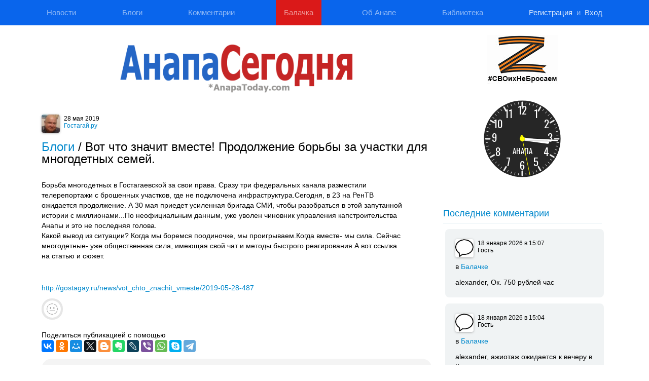

--- FILE ---
content_type: text/html; charset=UTF-8
request_url: https://anapatoday.com/blogs/by-post-id/3654
body_size: 27870
content:
<!DOCTYPE HTML>
<html lang="ru">

<head>
    <meta charset="utf-8">
<meta name="viewport" content="width=device-width, initial-scale=1">
<!-- META: title, description, keywords -->
<title>Вот что значит вместе! Продолжение борьбы за участки для многодетных семей.</title>
<meta name="description" content="Новости https://anapatoday.com/" />
<link rel="alternate" type="application/rss+xml" title="Блоги на AnapaToday" href="/blogs/feed" />
<!-- Favicon -->
<link rel="icon" type="image/png" href="/favicon-32x32.png" sizes="32x32" />
<link rel="icon" type="image/png" href="/favicon-16x16.png" sizes="16x16" />
<link rel="shortcut icon" href="/favicon.ico" type="image/x-icon" />
<link rel="icon" href="/favicon.ico" type="image/vnd.microsoft.icon" />
<!-- Verification -->
<meta name="wot-verification" content="1c965c81c33679f0de96" />

<!-- Style -->


<link href="https://anapatoday.com/combine/20ba828b8c2e460b18d35ecede5a2763-1628074078" rel="stylesheet">
<link rel="stylesheet" href="https://anapatoday.com/plugins/art/comments/assets/comments.css?v=1.8">
<link rel="stylesheet" href="https://anapatoday.com/plugins/art/comments/assets/reactions.css?v=1.1">
<style>

</style>
<style>
    .rating .btn-danger {
        background: #E8B2B2;
        color: #000;
    }

    .rating .btn-danger:hover {
        background-color: #EA9F9F;
        color: #000;
    }

    .rating .btn-success {
        background: #a6d3a6;
        color: #000;
    }

    .rating .btn-success:hover {
        background-color: #8dc78d;
        color: #000;
    }

    .comment_holder {
        margin-left: 4px;
    }

    .comment_hl {
        background-color: #FFFFFF;

        -webkit-transition: all 600ms ease-out;
        -moz-transition: all 600ms ease-out;
        -o-transition: all 600ms ease-out;
        transition: all 600ms ease-out;
    }

    .comment_hl.hl {
        background-color: #FAFFBD !important;
    }

    .go_to_comment {
        line-height: 15px;
        padding: 4px 8px;
        text-decoration: none;
        background-color: #EAEAEA;
        color: #b8b8b8;
        border-radius: 3px;
        margin-left: 10px;
        font-size: 11px;
    }

    .go_to_comment:hover {
        background-color: #CACACA;
        color: #fff;
        text-decoration: none;
    }

    .comments_closed {
        font-size: 22px;
        border: 2px solid rgb(255, 207, 207);
        padding: 20px;
        text-align: center;
        background: rgb(255, 232, 232);
    }
</style><style>
    #get_ip_modal.modal.fade:not(.in) {
        display: none;
    }

    .layout-post-item img {
        max-width: 100%;
    }

/* 
    div[class^="phpdebugbar"] {
        display: none !important;
    } */
    div.phpdebugbar {
        left: unset !important;
        right: 0 !important;
    }
     a.phpdebugbar-close-btn, a.phpdebugbar-open-btn, a.phpdebugbar-restore-btn, a.phpdebugbar-minimize-btn, a.phpdebugbar-maximize-btn {
        width: 30px !important;
        height: 30px !important;
    }

    #logotype_holder img {
        width: 100%;
        height: inherit !important;
    }

    a {
        text-decoration: none !important;
    }

    </style>
<style>
    #admin_panel_detector {
        top: inherit !important;
        bottom: 0 !important;
        border-radius: 0 10px 0 0 !important;
    }
</style>

<link href="https://anapatoday.com/themes/anapatoday/assets/css/design2021.css?t=1635010751" rel="stylesheet">

<!-- JS -->
<script type="text/javascript" src="https://anapatoday.com/combine/636a4c58ff3a134dcd09b2dd518759df-1714290815"></script>
<script>if (window.CKEDITOR) CKEDITOR.timestamp = '1.1';</script></head>

<body>

    
    <style>
#link_to_top {
    position: fixed;
    top: 179px;
    left: 0;
    z-index: 2;
/*
    background: #cbcdd2;
    color: #fff;
*/
    background: #f0f3f4;
    color: #8da6b2;
    padding: 7px 12px;
    text-decoration: none;
    border-radius: 0 10px 10px 0;
    box-shadow: 0px 0px 8px 6px #ffffff75;
}


@media only screen and (max-width: 768px) {	
	#link_to_top {
		display: block;
	}
}
</style>
<a name="top"></a>
<a href="#top" id="link_to_top" style="display:none;">&uarr;</a>
<script>
$(function() {
    $(window).scroll(function() {
		if ($( window ).width() > 768) {
	        if($(window).scrollTop() > $(window).height()) {
	            $('#link_to_top').fadeIn();
	        } else {
	            $('#link_to_top').fadeOut();
	        }
		}
    });
    $('#link_to_top').click(function(){
        $('html, body').animate({scrollTop:0}, 'slow');
        return false;
    });
})
</script>    <div id="mobile-top-logo-with-menu" class="a-container a-mobile-version">
			<div class="menu-spacer"></div>
		<div class="anapatoday-logotype-holder-mobile">
		<a href="/"><img src="https://anapatoday.com/themes/anapatoday/assets/img/anapa-today-2021@2x.png" class="anapatoday-logotype-m v1" /></a>
	</div>
	<div>
		<a href="#menu" id="a-hamburger-menu"><i></i><i></i><i></i></a>
	</div>
</div>

<script>
$(function(){
	$('#a-hamburger-menu').on('click', function(){
		$('#top_navigation').toggleClass('opened');
// 		$('#top_navigation').slideToggle();		
		return false;
	});	
});
</script>

<nav id="top_navigation">
    <div class="a-container">
	    <ul class="a-navbar-nav">
			<li class="a-nav-item  a-inactive-menu"><a class="a-nav-link" href="https://anapatoday.com/news" aria-current="page" >Новости</a></li><li class="a-nav-item  a-inactive-menu"><a class="a-nav-link" href="https://anapatoday.com/blogs" aria-current="page" >Блоги</a></li><li class="a-nav-item  a-inactive-menu"><a class="a-nav-link" href="https://anapatoday.com/comments" aria-current="page" >Комментарии</a></li><li class="a-nav-item menu-balachka a-inactive-menu"><a class="a-nav-link" href="https://anapatoday.com/balachka" aria-current="page" >Балачка</a></li><li class="a-nav-item  a-inactive-menu"><a class="a-nav-link" href="https://anapatoday.com/ob-anape" aria-current="page" >Об Анапе</a></li><li class="a-nav-item  a-inactive-menu"><a class="a-nav-link" href="https://anapatoday.com/biblioteka-ob-anape" aria-current="page" >Библиотека</a></li><li class="a-nav-item a-login-menu-button"><a class="a-nav-link" href="/site/registration/" aria-disabled="true" style="padding-right: 0">Регистрация</a><span style="margin-left: 0.5em; margin-right: 0.5em; ">и</span><a class="a-nav-link" href="/site/login" aria-disabled="true" style="padding-left: 0">Вход</a></li>        </ul>
<!--
            <div class="a-btn-group dropstart">
              <button class="btn btn-outline-light btn-sm dropdown-toggle " type="button" data-bs-toggle="dropdown" aria-expanded="false">
                Вход
              </button>
              <ul class="dropdown-menu" style="min-width: 300px;" aria-labelledby="navbarDropdown">
                <form action="onUserSignIn" method="post" style="margin: 10px 20px">
                    <div class="mb-3">
                    <label for="inputPassword5" class="form-label">Имя пользователя</label>
                    <input name="login" type="password" id="menu-sign-in-login" class="form-control" aria-describedby="loginHelpBlock">
                    </div>
                    <div class="mb-3">
                    <label for="inputPassword5" class="form-label">Пароль</label>
                    <input name="password" type="password" id="menu-sign-in-password" class="form-control" aria-describedby="passwordHelpBlock">
                    </div>    
                    <div class="pull-right">
                    <a href="https://anapatoday.com/site/registration">Регистрация</a>
                    </div>
                  <button type="submit" class="btn btn-primary">Войти</button>
                </form>
              </ul>
            </div>
-->
    </div>
</nav>

    <div class="a-container a-layout">
        <!-- Yandex.RTB R-A-115664-3 -->



        <div class="a-row">
            <div class="a-main-content">

                <div class="a-container a-desktop-version">
                    <div class="anapatoday-logotype-holder">
                                                <div class="flex-spacer"></div>
                                                <a href="/"><img src="https://anapatoday.com/themes/anapatoday/assets/img/anapa-today-2021@2x.png" class="anapatoday-logotype-m v3" /></a>
                        <div class="flex-spacer"></div>
                    </div>
                </div>

                                

<div class="blog_post add_shadow_to_images" itemscope="" itemtype="https://schema.org/Article">
    <div class="blog_post__info">
                        <div class="blogs__author_info">
		<a href="https://anapatoday.com/users/437965" class="author_info__avatar_holder"><img src="https://anapatoday.com/storage/app/uploads/public/5e4/018/21b/thumb_13211_100_100_0_0_auto.jpg" class="author_info__avatar_image"></a>
		<div class="author_info__content">
		<div class="author_info__post_date"><span class="post_date">28 мая 2019</span></div>
	    <div><noindex><a href="https://anapatoday.com/users/437965">Гостагай.ру</a></noindex></div>
	</div>
</div>    </div>

	<h1 class="blogs__title"><a class="blogs__title__back_link" href="/blogs/#3654">Блоги</a> / <span class="blogs__title__title" itemprop="name headline">Вот что значит вместе! Продолжение борьбы за участки для многодетных семей.</span></h1>


	<time class="hide" datetime="2019-05-28" itemprop="datePublished">2019-05-28</time>

	<meta itemprop="about" content="Вот что значит вместе! Продолжение борьбы за участки для многодетных семей.">
	<meta itemprop="description" content="&lt;p&gt;Борьба многодетных в Гостагаевской за свои права.&amp;nbsp;Сразу три федеральных канала разместили телерепортажи с брошенных участков, где не подключена инфраструктура.Сегодня, в 23 на РенТВ ожидается продолжение. А 30 мая приедет усиленная бригада СМИ, чтобы разобраться в этой запутанной истории с миллионами...По неофициальным данным, уже уволен чиновник управления капстроительства Анапы и это не последняя голова.&lt;br /&gt;
Какой вывод из ситуации? Когда мы боремся поодиночке, мы проигрываем.Когда вместе- мы сила. Сейчас многодетные- уже общественная сила, имеющая свой чат и методы быстрого реагирования.А вот ссылка на статью и&amp;nbsp;сюжет.&lt;/p&gt;">

    <div class="blog_post_content news-content">
                <p>Борьба многодетных в Гостагаевской за свои права.&nbsp;Сразу три федеральных канала разместили телерепортажи с брошенных участков, где не подключена инфраструктура.Сегодня, в 23 на РенТВ ожидается продолжение. А 30 мая приедет усиленная бригада СМИ, чтобы разобраться в этой запутанной истории с миллионами...По неофициальным данным, уже уволен чиновник управления капстроительства Анапы и это не последняя голова.<br />
Какой вывод из ситуации? Когда мы боремся поодиночке, мы проигрываем.Когда вместе- мы сила. Сейчас многодетные- уже общественная сила, имеющая свой чат и методы быстрого реагирования.А вот ссылка на статью и&nbsp;сюжет.</p>

<p>&nbsp;</p>

<p><a href="http://gostagay.ru/news/vot_chto_znachit_vmeste/2019-05-28-487">http://gostagay.ru/news/vot_chto_znachit_vmeste/2019-05-28-487</a></p>
    </div>

    <div style="margin: 10px 0px 20px;">
        <div id="reactions_block_1_1350" class="reactions_block" data-uid="blog:3654" data-check="" data-results='[]'>
    <span class="reactions_block_results">
        <span class="reactions_block_results_holder">
                </span>
        <span class="emoji-reaction add_new_reaction_button"></span>
    </span>    
</div>
    </div>

    <noindex>Поделиться публикацией с помощью</noindex>
<script src="//yastatic.net/es5-shims/0.0.2/es5-shims.min.js"></script>
<script src="//yastatic.net/share2/share.js"></script>
<div class="ya-share2" data-services="collections,vkontakte,facebook,odnoklassniki,moimir,gplus,twitter,blogger,evernote,lj,viber,whatsapp,skype,telegram"></div>
                    <div id="next_prev_posts" style="padding: 14px 18px 8px; background: #f4f4f4; margin-top: 1em; font-size: 13px; border-radius: 20px;">
            <noindex><p class="h3">Читайте также</p></noindex>
            <ul class="quick_news unstyled">
                                    <li>Следующий блог&nbsp;&mdash; <a href="https://anapatoday.com/blogs/by-post-id/3655">На набережной забыли кое-что демонтировать. Обновлено 03.08.2019 года. Уродский забор поменяли.</a></li>
                                                    <li>Предыдущий блог&nbsp;&mdash; <a href="https://anapatoday.com/blogs/by-post-id/3653">Уверен, что всему происходящему одна причина</a></li>
                            </ul>
        </div>
    
</div>

<hr style="clear:both;">
<a name="comments"></a>
<h2>Комментарии</h2>

    

<div class="comments-component comments">
                        <div class="comment_holder level_0 has_comments">
    <div class="comment has_comments"
         id="comment_element_276329" data-comment-id="276329">
        <div class="comment_author_info">
            <img src="https://anapatoday.com/storage/app/uploads/public/622/eee/625/thumb_13328_100_100_0_0_auto.jpg" class="user_avatar" />
            <span class="c-name"><noindex><a href="/users/381220">alеxаndеr</a></noindex></span>
            <span class="date">29 мая&nbsp;2019 <span class="time">в&nbsp;10:01</span></span>
            <a name="comment_276329" href="#comment_276329">#</a>
                                </div>
                    <div class="comment_text">
                <p>"в этой запутанной истории с миллионами" запутались, а точнее заблудились деньги. Вроде как правители все честные, чужой копейки в карман не положат )))</p>
                                                <div class="comment_history">
                    <a href="#show_edited" onclick="$(this).next('pre:first').toggle();return false;"
                       class="comment_changed_link">Изменен 29 мая&nbsp;2019 в&nbsp;10:02</a>
                    <pre style="display:none;"><span class="date">29 мая&nbsp;2019 <span class="time">в&nbsp;10:01</span></span>
"в этой запутанной истории с миллионами" запутались, а точнее заблудились деньги. Вроде как правители все честные, копейки в карман не положат )))</pre>
                </div>
                            </div>
        
        <div style="position: relative; top: -4px;">
        <div style="margin: 10px 0px 20px;">
            <div id="reactions_block_2_1350" class="reactions_block" data-uid="comment:276329" data-check="" data-results='[]'>
    <span class="reactions_block_results">
        <span class="reactions_block_results_holder">
                </span>
        <span class="emoji-reaction add_new_reaction_button"></span>
    </span>    
</div>
        </div>
        <noindex><a class="comments_reply_link" href="#reply_to_276329"><span>ответить</span></a></noindex>
        </div>
    </div>
            <div class="comment_replies">
                <div class="comment_holder level_1 has_comments">
    <div class="comment has_comments"
         id="comment_element_276331" data-comment-id="276331">
        <div class="comment_author_info">
            <span class="user_avatar none"></span>
            <span class="c-name"><noindex><span class="anonym">Гость</span></noindex></span>
            <span class="date">29 мая&nbsp;2019 <span class="time">в&nbsp;10:35</span></span>
            <a name="comment_276331" href="#comment_276331">#</a>
                        <a href="#comment_element_276329" class="go_to_comment">ответ на комментарий &uarr;</a>
                                </div>
                    <div class="comment_text">
                <p>alеxаndеr,  "уволен  чиновник капстроя". Его дело проверить и подписать.  А заставляют подписать и платят, совсем другие тёти, возможно и Маркиза, смотря кто  там работал в это время. А не подписать чиновник не мог - сразу выгонят.   Слово "правда" сейчас можно  не употреблять: оно себя изжило, как хвост у человека.</p>
                                            </div>
        
        <div style="position: relative; top: -4px;">
        <div style="margin: 10px 0px 20px;">
            <div id="reactions_block_3_1350" class="reactions_block" data-uid="comment:276331" data-check="" data-results='[]'>
    <span class="reactions_block_results">
        <span class="reactions_block_results_holder">
                </span>
        <span class="emoji-reaction add_new_reaction_button"></span>
    </span>    
</div>
        </div>
        <noindex><a class="comments_reply_link" href="#reply_to_276331"><span>ответить</span></a></noindex>
        </div>
    </div>
            <div class="comment_replies">
                <div class="comment_holder level_2 no_childs">
    <div class="comment no_childs"
         id="comment_element_276406" data-comment-id="276406">
        <div class="comment_author_info">
            <span class="user_avatar none"></span>
            <span class="c-name"><noindex><span class="anonym">Чайка</span></noindex></span>
            <span class="date">30 мая&nbsp;2019 <span class="time">в&nbsp;08:04</span></span>
            <a name="comment_276406" href="#comment_276406">#</a>
                        <a href="#comment_element_276331" class="go_to_comment">ответ на комментарий &uarr;</a>
                                </div>
                    <div class="comment_text">
                <p>Гость, внезапные увольнения- способ изобразить реагирование, ну кто-то должен быть стрелочником в данной ситуации.</p>
                                            </div>
        
        <div style="position: relative; top: -4px;">
        <div style="margin: 10px 0px 20px;">
            <div id="reactions_block_4_1350" class="reactions_block" data-uid="comment:276406" data-check="" data-results='[]'>
    <span class="reactions_block_results">
        <span class="reactions_block_results_holder">
                </span>
        <span class="emoji-reaction add_new_reaction_button"></span>
    </span>    
</div>
        </div>
        <noindex><a class="comments_reply_link" href="#reply_to_276406"><span>ответить</span></a></noindex>
        </div>
    </div>
    </div>            </div>
    </div>            </div>
    </div>                                <div class="comment_holder level_0 no_childs">
    <div class="comment no_childs"
         id="comment_element_276334" data-comment-id="276334">
        <div class="comment_author_info">
            <img src="https://anapatoday.com/storage/app/uploads/public/5e4/018/21b/thumb_13211_100_100_0_0_auto.jpg" class="user_avatar" />
            <span class="c-name"><noindex><a href="/users/437965">Гостагай.ру</a></noindex></span>
            <span class="date">29 мая&nbsp;2019 <span class="time">в&nbsp;10:57</span></span>
            <a name="comment_276334" href="#comment_276334">#</a>
                                </div>
                    <div class="comment_text">
                <p>На первом канале сегодня более внятно. Сюжет о станице с 16 ой минуты..</p><p></p><p><a href="http://gostagay.ru/news/smotri_na_pervom_gostagaj_v_gerojakh_dnja/2019-05-29-489" target="_blank" rel="nofollow">ссылка</a></p>
                                            </div>
        
        <div style="position: relative; top: -4px;">
        <div style="margin: 10px 0px 20px;">
            <div id="reactions_block_5_1350" class="reactions_block" data-uid="comment:276334" data-check="" data-results='[]'>
    <span class="reactions_block_results">
        <span class="reactions_block_results_holder">
                </span>
        <span class="emoji-reaction add_new_reaction_button"></span>
    </span>    
</div>
        </div>
        <noindex><a class="comments_reply_link" href="#reply_to_276334"><span>ответить</span></a></noindex>
        </div>
    </div>
    </div>                                <div class="comment_holder level_0 has_comments">
    <div class="comment has_comments"
         id="comment_element_276356" data-comment-id="276356">
        <div class="comment_author_info">
            <span class="user_avatar none"></span>
            <span class="c-name"><noindex><span class="anonym">Гость</span></noindex></span>
            <span class="date">29 мая&nbsp;2019 <span class="time">в&nbsp;14:48</span></span>
            <a name="comment_276356" href="#comment_276356">#</a>
                                </div>
                    <div class="comment_text">
                <p>Началась процессуальная проверка Короткая ссылка на новость: <a href="http://www.kubved.ru/~HqZ9z" target="_blank" rel="nofollow">ссылка</a></p>
                                            </div>
        
        <div style="position: relative; top: -4px;">
        <div style="margin: 10px 0px 20px;">
            <div id="reactions_block_6_1350" class="reactions_block" data-uid="comment:276356" data-check="" data-results='[]'>
    <span class="reactions_block_results">
        <span class="reactions_block_results_holder">
                </span>
        <span class="emoji-reaction add_new_reaction_button"></span>
    </span>    
</div>
        </div>
        <noindex><a class="comments_reply_link" href="#reply_to_276356"><span>ответить</span></a></noindex>
        </div>
    </div>
            <div class="comment_replies">
                <div class="comment_holder level_1 has_comments">
    <div class="comment has_comments"
         id="comment_element_276359" data-comment-id="276359">
        <div class="comment_author_info">
            <span class="user_avatar none"></span>
            <span class="c-name"><noindex><span class="anonym">Гость</span></noindex></span>
            <span class="date">29 мая&nbsp;2019 <span class="time">в&nbsp;14:56</span></span>
            <a name="comment_276359" href="#comment_276359">#</a>
                        <a href="#comment_element_276356" class="go_to_comment">ответ на комментарий &uarr;</a>
                                </div>
                    <div class="comment_text">
                <p>Гость, щас нарушения найдут,участки у многодетных  отберут и на Авито продадут.</p>
                                            </div>
        
        <div style="position: relative; top: -4px;">
        <div style="margin: 10px 0px 20px;">
            <div id="reactions_block_7_1350" class="reactions_block" data-uid="comment:276359" data-check="" data-results='[]'>
    <span class="reactions_block_results">
        <span class="reactions_block_results_holder">
                </span>
        <span class="emoji-reaction add_new_reaction_button"></span>
    </span>    
</div>
        </div>
        <noindex><a class="comments_reply_link" href="#reply_to_276359"><span>ответить</span></a></noindex>
        </div>
    </div>
            <div class="comment_replies">
                <div class="comment_holder level_2 no_childs">
    <div class="comment no_childs"
         id="comment_element_276360" data-comment-id="276360">
        <div class="comment_author_info">
            <span class="user_avatar none"></span>
            <span class="c-name"><noindex><span class="anonym">Гость</span></noindex></span>
            <span class="date">29 мая&nbsp;2019 <span class="time">в&nbsp;14:58</span></span>
            <a name="comment_276360" href="#comment_276360">#</a>
                        <a href="#comment_element_276359" class="go_to_comment">ответ на комментарий &uarr;</a>
                                </div>
                    <div class="comment_text">
                <p>Гость, пять лет неосвоение.Будет так просто федеральный канал тут ходить.</p>
                                            </div>
        
        <div style="position: relative; top: -4px;">
        <div style="margin: 10px 0px 20px;">
            <div id="reactions_block_8_1350" class="reactions_block" data-uid="comment:276360" data-check="" data-results='[]'>
    <span class="reactions_block_results">
        <span class="reactions_block_results_holder">
                </span>
        <span class="emoji-reaction add_new_reaction_button"></span>
    </span>    
</div>
        </div>
        <noindex><a class="comments_reply_link" href="#reply_to_276360"><span>ответить</span></a></noindex>
        </div>
    </div>
    </div>                <div class="comment_holder level_2 no_childs">
    <div class="comment no_childs"
         id="comment_element_276407" data-comment-id="276407">
        <div class="comment_author_info">
            <span class="user_avatar none"></span>
            <span class="c-name"><noindex><span class="anonym">Чайка</span></noindex></span>
            <span class="date">30 мая&nbsp;2019 <span class="time">в&nbsp;08:06</span></span>
            <a name="comment_276407" href="#comment_276407">#</a>
                        <a href="#comment_element_276359" class="go_to_comment">ответ на комментарий &uarr;</a>
                                </div>
                    <div class="comment_text">
                <p>Гость, Чиновники не скрывают, что ждут момент, когда  разрешат продавать эту землю. Тут быстро у многодетных найдутся покупатели. И проблемы исчезнут. Толстосумы и свет и воду проведут.Только зачем тогда государство делало этот подарок людям? Все равно что купить ребенку велосипед, а руль пусть сам ищет.</p>
                                            </div>
        
        <div style="position: relative; top: -4px;">
        <div style="margin: 10px 0px 20px;">
            <div id="reactions_block_9_1350" class="reactions_block" data-uid="comment:276407" data-check="" data-results='[]'>
    <span class="reactions_block_results">
        <span class="reactions_block_results_holder">
                </span>
        <span class="emoji-reaction add_new_reaction_button"></span>
    </span>    
</div>
        </div>
        <noindex><a class="comments_reply_link" href="#reply_to_276407"><span>ответить</span></a></noindex>
        </div>
    </div>
    </div>            </div>
    </div>            </div>
    </div>                                <div class="comment_holder level_0 no_childs">
    <div class="comment no_childs"
         id="comment_element_276379" data-comment-id="276379">
        <div class="comment_author_info">
            <span class="user_avatar none"></span>
            <span class="c-name"><noindex><span class="anonym">Гость</span></noindex></span>
            <span class="date">29 мая&nbsp;2019 <span class="time">в&nbsp;19:34</span></span>
            <a name="comment_276379" href="#comment_276379">#</a>
                                </div>
                    <div class="comment_text">
                <p>Поликов ю ф в надо посадить</p>
                                            </div>
        
        <div style="position: relative; top: -4px;">
        <div style="margin: 10px 0px 20px;">
            <div id="reactions_block_10_1350" class="reactions_block" data-uid="comment:276379" data-check="" data-results='[]'>
    <span class="reactions_block_results">
        <span class="reactions_block_results_holder">
                </span>
        <span class="emoji-reaction add_new_reaction_button"></span>
    </span>    
</div>
        </div>
        <noindex><a class="comments_reply_link" href="#reply_to_276379"><span>ответить</span></a></noindex>
        </div>
    </div>
    </div>                                <div class="comment_holder level_0 no_childs">
    <div class="comment no_childs"
         id="comment_element_276380" data-comment-id="276380">
        <div class="comment_author_info">
            <span class="user_avatar none"></span>
            <span class="c-name"><noindex><span class="anonym">Гость</span></noindex></span>
            <span class="date">29 мая&nbsp;2019 <span class="time">в&nbsp;19:36</span></span>
            <a name="comment_276380" href="#comment_276380">#</a>
                                </div>
                    <div class="comment_text">
                <p>В отставку мэра и его замов</p>
                                            </div>
        
        <div style="position: relative; top: -4px;">
        <div style="margin: 10px 0px 20px;">
            <div id="reactions_block_11_1350" class="reactions_block" data-uid="comment:276380" data-check="" data-results='[]'>
    <span class="reactions_block_results">
        <span class="reactions_block_results_holder">
                </span>
        <span class="emoji-reaction add_new_reaction_button"></span>
    </span>    
</div>
        </div>
        <noindex><a class="comments_reply_link" href="#reply_to_276380"><span>ответить</span></a></noindex>
        </div>
    </div>
    </div>                                <div class="comment_holder level_0 has_comments comments_collapsed">
    <div class="comment has_comments"
         id="comment_element_276382" data-comment-id="276382">
        <div class="comment_author_info">
            <span class="user_avatar none"></span>
            <span class="c-name"><noindex><span class="anonym">Гость</span></noindex></span>
            <span class="date">29 мая&nbsp;2019 <span class="time">в&nbsp;19:49</span></span>
            <a name="comment_276382" href="#comment_276382">#</a>
                                </div>
                    <div class="comment_text">
                <p>Этим хапугом из администрации надо набить свои карманы. Они не думают о детях. У поликова ю ф одни часы за 1000000 руб. ПОЗОР</p>
                                            </div>
        
        <div style="position: relative; top: -4px;">
        <div style="margin: 10px 0px 20px;">
            <div id="reactions_block_12_1350" class="reactions_block" data-uid="comment:276382" data-check="" data-results='[]'>
    <span class="reactions_block_results">
        <span class="reactions_block_results_holder">
                </span>
        <span class="emoji-reaction add_new_reaction_button"></span>
    </span>    
</div>
        </div>
        <noindex><a class="comments_reply_link" href="#reply_to_276382"><span>ответить</span></a></noindex>
        </div>
    </div>
             <span class="show_more_comments_link">Показать еще 2 ответа (всего 26 комментариев)</span>
        <div class="comment_replies">
                <div class="comment_holder level_1 has_comments">
    <div class="comment has_comments"
         id="comment_element_276383" data-comment-id="276383">
        <div class="comment_author_info">
            <span class="user_avatar none"></span>
            <span class="c-name"><noindex><span class="anonym">Гость</span></noindex></span>
            <span class="date">29 мая&nbsp;2019 <span class="time">в&nbsp;20:22</span></span>
            <a name="comment_276383" href="#comment_276383">#</a>
                        <a href="#comment_element_276382" class="go_to_comment">ответ на комментарий &uarr;</a>
                                </div>
                    <div class="comment_text">
                <p>Гость, часы - детям!</p>
                                            </div>
        
        <div style="position: relative; top: -4px;">
        <div style="margin: 10px 0px 20px;">
            <div id="reactions_block_13_1350" class="reactions_block" data-uid="comment:276383" data-check="" data-results='[]'>
    <span class="reactions_block_results">
        <span class="reactions_block_results_holder">
                </span>
        <span class="emoji-reaction add_new_reaction_button"></span>
    </span>    
</div>
        </div>
        <noindex><a class="comments_reply_link" href="#reply_to_276383"><span>ответить</span></a></noindex>
        </div>
    </div>
            <div class="comment_replies">
                <div class="comment_holder level_2 no_childs">
    <div class="comment no_childs"
         id="comment_element_276384" data-comment-id="276384">
        <div class="comment_author_info">
            <img src="https://anapatoday.com/storage/app/uploads/public/5e4/018/21b/thumb_13211_100_100_0_0_auto.jpg" class="user_avatar" />
            <span class="c-name"><noindex><a href="/users/437965">Гостагай.ру</a></noindex></span>
            <span class="date">29 мая&nbsp;2019 <span class="time">в&nbsp;20:31</span></span>
            <a name="comment_276384" href="#comment_276384">#</a>
                        <a href="#comment_element_276383" class="go_to_comment">ответ на комментарий &uarr;</a>
                                </div>
                    <div class="comment_text">
                <p>Гость, детям мороженое.. <a href="https://youtu.be/yZUlx5yQ8h8" target="_blank" rel="nofollow">ссылка</a> отдыхающим шашлык, холостым мужа </p>
                                            </div>
        
        <div style="position: relative; top: -4px;">
        <div style="margin: 10px 0px 20px;">
            <div id="reactions_block_14_1350" class="reactions_block" data-uid="comment:276384" data-check="" data-results='[]'>
    <span class="reactions_block_results">
        <span class="reactions_block_results_holder">
                </span>
        <span class="emoji-reaction add_new_reaction_button"></span>
    </span>    
</div>
        </div>
        <noindex><a class="comments_reply_link" href="#reply_to_276384"><span>ответить</span></a></noindex>
        </div>
    </div>
    </div>            </div>
    </div>                <div class="comment_holder level_1 has_comments comments_collapsed">
    <div class="comment has_comments"
         id="comment_element_276510" data-comment-id="276510">
        <div class="comment_author_info">
            <span class="user_avatar none"></span>
            <span class="c-name"><noindex><span class="anonym">Гость Елена</span></noindex></span>
            <span class="date">31 мая&nbsp;2019 <span class="time">в&nbsp;00:56</span></span>
            <a name="comment_276510" href="#comment_276510">#</a>
                        <a href="#comment_element_276382" class="go_to_comment">ответ на комментарий &uarr;</a>
                                </div>
                    <div class="comment_text">
                <p>Гость, часы за миллион))) ух ты!!!! Наверное на зарплату купил)))</p>
                                            </div>
        
        <div style="position: relative; top: -4px;">
        <div style="margin: 10px 0px 20px;">
            <div id="reactions_block_15_1350" class="reactions_block" data-uid="comment:276510" data-check="" data-results='[]'>
    <span class="reactions_block_results">
        <span class="reactions_block_results_holder">
                </span>
        <span class="emoji-reaction add_new_reaction_button"></span>
    </span>    
</div>
        </div>
        <noindex><a class="comments_reply_link" href="#reply_to_276510"><span>ответить</span></a></noindex>
        </div>
    </div>
             <span class="show_more_comments_link">Показать еще 1 ответ (всего 23 комментария)</span>
        <div class="comment_replies">
                <div class="comment_holder level_2 has_comments">
    <div class="comment has_comments"
         id="comment_element_276513" data-comment-id="276513">
        <div class="comment_author_info">
            <span class="user_avatar none"></span>
            <span class="c-name"><noindex><span class="anonym">Гость</span></noindex></span>
            <span class="date">31 мая&nbsp;2019 <span class="time">в&nbsp;01:10</span></span>
            <a name="comment_276513" href="#comment_276513">#</a>
                        <a href="#comment_element_276510" class="go_to_comment">ответ на комментарий &uarr;</a>
                                </div>
                    <div class="comment_text">
                <p>Гость Елена, а это разве много. Если  считать в в сотках центре города-  то всего  1/3 сотки.</p>
                                            </div>
        
        <div style="position: relative; top: -4px;">
        <div style="margin: 10px 0px 20px;">
            <div id="reactions_block_16_1350" class="reactions_block" data-uid="comment:276513" data-check="" data-results='[]'>
    <span class="reactions_block_results">
        <span class="reactions_block_results_holder">
                </span>
        <span class="emoji-reaction add_new_reaction_button"></span>
    </span>    
</div>
        </div>
        <noindex><a class="comments_reply_link" href="#reply_to_276513"><span>ответить</span></a></noindex>
        </div>
    </div>
            <div class="comment_replies">
                <div class="comment_holder level_3 has_comments">
    <div class="comment has_comments"
         id="comment_element_276516" data-comment-id="276516">
        <div class="comment_author_info">
            <span class="user_avatar none"></span>
            <span class="c-name"><noindex><span class="anonym">Гость Елена</span></noindex></span>
            <span class="date">31 мая&nbsp;2019 <span class="time">в&nbsp;01:28</span></span>
            <a name="comment_276516" href="#comment_276516">#</a>
                        <a href="#comment_element_276513" class="go_to_comment">ответ на комментарий &uarr;</a>
                                </div>
                    <div class="comment_text">
                <p>Гость, ну да...если так считать,то вообще часы дешёвка))) тьфу на него!</p>
                                            </div>
        
        <div style="position: relative; top: -4px;">
        <div style="margin: 10px 0px 20px;">
            <div id="reactions_block_17_1350" class="reactions_block" data-uid="comment:276516" data-check="" data-results='[]'>
    <span class="reactions_block_results">
        <span class="reactions_block_results_holder">
                </span>
        <span class="emoji-reaction add_new_reaction_button"></span>
    </span>    
</div>
        </div>
        <noindex><a class="comments_reply_link" href="#reply_to_276516"><span>ответить</span></a></noindex>
        </div>
    </div>
            <div class="comment_replies">
                <div class="comment_holder level_4 has_comments">
    <div class="comment has_comments"
         id="comment_element_276517" data-comment-id="276517">
        <div class="comment_author_info">
            <span class="user_avatar none"></span>
            <span class="c-name"><noindex><span class="anonym">Гость</span></noindex></span>
            <span class="date">31 мая&nbsp;2019 <span class="time">в&nbsp;01:31</span></span>
            <a name="comment_276517" href="#comment_276517">#</a>
                        <a href="#comment_element_276516" class="go_to_comment">ответ на комментарий &uarr;</a>
                                </div>
                    <div class="comment_text">
                <p>Гость Елена, такие даже конфискат новоросса  с дисконтом принимает</p>
                                            </div>
        
        <div style="position: relative; top: -4px;">
        <div style="margin: 10px 0px 20px;">
            <div id="reactions_block_18_1350" class="reactions_block" data-uid="comment:276517" data-check="" data-results='[]'>
    <span class="reactions_block_results">
        <span class="reactions_block_results_holder">
                </span>
        <span class="emoji-reaction add_new_reaction_button"></span>
    </span>    
</div>
        </div>
        <noindex><a class="comments_reply_link" href="#reply_to_276517"><span>ответить</span></a></noindex>
        </div>
    </div>
            <div class="comment_replies">
                <div class="comment_holder level_5 has_comments">
    <div class="comment has_comments"
         id="comment_element_276518" data-comment-id="276518">
        <div class="comment_author_info">
            <span class="user_avatar none"></span>
            <span class="c-name"><noindex><span class="anonym">Гость</span></noindex></span>
            <span class="date">31 мая&nbsp;2019 <span class="time">в&nbsp;01:33</span></span>
            <a name="comment_276518" href="#comment_276518">#</a>
                        <a href="#comment_element_276517" class="go_to_comment">ответ на комментарий &uarr;</a>
                                </div>
                    <div class="comment_text">
                <p>Гость, все отлично...но рассвет уже скоро...и как дальше.</p>
                                            </div>
        
        <div style="position: relative; top: -4px;">
        <div style="margin: 10px 0px 20px;">
            <div id="reactions_block_19_1350" class="reactions_block" data-uid="comment:276518" data-check="" data-results='[]'>
    <span class="reactions_block_results">
        <span class="reactions_block_results_holder">
                </span>
        <span class="emoji-reaction add_new_reaction_button"></span>
    </span>    
</div>
        </div>
        <noindex><a class="comments_reply_link" href="#reply_to_276518"><span>ответить</span></a></noindex>
        </div>
    </div>
            <div class="comment_replies">
                <div class="comment_holder level_6 has_comments">
    <div class="comment has_comments"
         id="comment_element_276524" data-comment-id="276524">
        <div class="comment_author_info">
            <span class="user_avatar none"></span>
            <span class="c-name"><noindex><span class="anonym">Гость Елена</span></noindex></span>
            <span class="date">31 мая&nbsp;2019 <span class="time">в&nbsp;02:01</span></span>
            <a name="comment_276524" href="#comment_276524">#</a>
                        <a href="#comment_element_276518" class="go_to_comment">ответ на комментарий &uarr;</a>
                                </div>
                    <div class="comment_text">
                <p>Гость, а чем дальше,тем веселее!!! Я наверное вилы прикуплю!!!) Или канистру с бензином! Или ручку для зала суда( если он конечно ещё будет) конечно возможно мэр продаст часы...и  подарит детям жилье,но это врятли))может администрация продаст свои колесницы,стоящие у белого дома,но это тоже врятли,может не построят пару арок или хотя бы одну,ну и это из области фантастики))) эх!!! Жаркое будет лето 2019!)</p>
                                            </div>
        
        <div style="position: relative; top: -4px;">
        <div style="margin: 10px 0px 20px;">
            <div id="reactions_block_20_1350" class="reactions_block" data-uid="comment:276524" data-check="" data-results='[]'>
    <span class="reactions_block_results">
        <span class="reactions_block_results_holder">
                </span>
        <span class="emoji-reaction add_new_reaction_button"></span>
    </span>    
</div>
        </div>
        <noindex><a class="comments_reply_link" href="#reply_to_276524"><span>ответить</span></a></noindex>
        </div>
    </div>
            <div class="comment_replies">
                <div class="comment_holder level_7 has_comments">
    <div class="comment has_comments"
         id="comment_element_276526" data-comment-id="276526">
        <div class="comment_author_info">
            <span class="user_avatar none"></span>
            <span class="c-name"><noindex><span class="anonym">Гость</span></noindex></span>
            <span class="date">31 мая&nbsp;2019 <span class="time">в&nbsp;02:11</span></span>
            <a name="comment_276526" href="#comment_276526">#</a>
                        <a href="#comment_element_276524" class="go_to_comment">ответ на комментарий &uarr;</a>
                                </div>
                    <div class="comment_text">
                <p>Гость Елена, зал суда... может все-таки вернуться к вопросу бюджета? И способам его исполнения?Колесницы тоже подойдут.</p>
                                            </div>
        
        <div style="position: relative; top: -4px;">
        <div style="margin: 10px 0px 20px;">
            <div id="reactions_block_21_1350" class="reactions_block" data-uid="comment:276526" data-check="" data-results='[]'>
    <span class="reactions_block_results">
        <span class="reactions_block_results_holder">
                </span>
        <span class="emoji-reaction add_new_reaction_button"></span>
    </span>    
</div>
        </div>
        <noindex><a class="comments_reply_link" href="#reply_to_276526"><span>ответить</span></a></noindex>
        </div>
    </div>
            <div class="comment_replies">
                <div class="comment_holder level_8 has_comments">
    <div class="comment has_comments"
         id="comment_element_276549" data-comment-id="276549">
        <div class="comment_author_info">
            <img src="https://anapatoday.com/storage/app/uploads/public/622/eee/625/thumb_13328_100_100_0_0_auto.jpg" class="user_avatar" />
            <span class="c-name"><noindex><a href="/users/381220">alеxаndеr</a></noindex></span>
            <span class="date">31 мая&nbsp;2019 <span class="time">в&nbsp;09:35</span></span>
            <a name="comment_276549" href="#comment_276549">#</a>
                        <a href="#comment_element_276526" class="go_to_comment">ответ на комментарий &uarr;</a>
                                </div>
                    <div class="comment_text">
                <p>Гость, "Глава администрации города Анапа Юрий Поляков поручил отменить процедуру электронных торгов, предполагающую закупку услуги "по показу концертной программы артистки Анастасии Волочковой" во время открытия курортного сезона-2019" - берегут городскую денежку ))</p>
                                            </div>
        
        <div style="position: relative; top: -4px;">
        <div style="margin: 10px 0px 20px;">
            <div id="reactions_block_22_1350" class="reactions_block" data-uid="comment:276549" data-check="" data-results='[]'>
    <span class="reactions_block_results">
        <span class="reactions_block_results_holder">
                </span>
        <span class="emoji-reaction add_new_reaction_button"></span>
    </span>    
</div>
        </div>
        <noindex><a class="comments_reply_link" href="#reply_to_276549"><span>ответить</span></a></noindex>
        </div>
    </div>
            <div class="comment_replies">
                <div class="comment_holder level_9 has_comments">
    <div class="comment has_comments"
         id="comment_element_276562" data-comment-id="276562">
        <div class="comment_author_info">
            <span class="user_avatar none"></span>
            <span class="c-name"><noindex><span class="anonym">Гость</span></noindex></span>
            <span class="date">31 мая&nbsp;2019 <span class="time">в&nbsp;12:04</span></span>
            <a name="comment_276562" href="#comment_276562">#</a>
                        <a href="#comment_element_276549" class="go_to_comment">ответ на комментарий &uarr;</a>
                                </div>
                    <div class="comment_text">
                <p>alеxаndеr, браво Фёдоровичу! На эти же деньги можно пригласить десяток фриков пошибом помельче. И программа будет разнообразнее, и все вкусы удовлетворены...</p>
                                            </div>
        
        <div style="position: relative; top: -4px;">
        <div style="margin: 10px 0px 20px;">
            <div id="reactions_block_23_1350" class="reactions_block" data-uid="comment:276562" data-check="" data-results='[]'>
    <span class="reactions_block_results">
        <span class="reactions_block_results_holder">
                </span>
        <span class="emoji-reaction add_new_reaction_button"></span>
    </span>    
</div>
        </div>
        <noindex><a class="comments_reply_link" href="#reply_to_276562"><span>ответить</span></a></noindex>
        </div>
    </div>
            <div class="comment_replies">
                <div class="comment_holder level_10 has_comments">
    <div class="comment has_comments"
         id="comment_element_276590" data-comment-id="276590">
        <div class="comment_author_info">
            <span class="user_avatar none"></span>
            <span class="c-name"><noindex><span class="anonym">Гостьь</span></noindex></span>
            <span class="date">31 мая&nbsp;2019 <span class="time">в&nbsp;16:45</span></span>
            <a name="comment_276590" href="#comment_276590">#</a>
                        <a href="#comment_element_276562" class="go_to_comment">ответ на комментарий &uarr;</a>
                                </div>
                    <div class="comment_text">
                <p>Гость, Волочкова уже заявила, что глава пиарится за ее счет: -  "Я плачу, мэр Анапы решил пропиариться на моем имени, показав, какой он экономный хозяин, - прокомментировала ситуацию сайту «КП»-Кубань» Анастасия Волочкова."</p><p>Пысы: она уже согласилась "сплясать" бесплатно</p>
                                            </div>
        
        <div style="position: relative; top: -4px;">
        <div style="margin: 10px 0px 20px;">
            <div id="reactions_block_24_1350" class="reactions_block" data-uid="comment:276590" data-check="" data-results='[]'>
    <span class="reactions_block_results">
        <span class="reactions_block_results_holder">
                </span>
        <span class="emoji-reaction add_new_reaction_button"></span>
    </span>    
</div>
        </div>
        <noindex><a class="comments_reply_link" href="#reply_to_276590"><span>ответить</span></a></noindex>
        </div>
    </div>
            <div class="comment_replies">
                <div class="comment_holder level_11 has_comments">
    <div class="comment has_comments"
         id="comment_element_276594" data-comment-id="276594">
        <div class="comment_author_info">
            <span class="user_avatar none"></span>
            <span class="c-name"><noindex><span class="anonym">Гость</span></noindex></span>
            <span class="date">31 мая&nbsp;2019 <span class="time">в&nbsp;17:08</span></span>
            <a name="comment_276594" href="#comment_276594">#</a>
                        <a href="#comment_element_276590" class="go_to_comment">ответ на комментарий &uarr;</a>
                                </div>
                    <div class="comment_text">
                <p>Гостьь,мэр в Анапе ещё советского воспитания и знаменитые шпагаты Волочковой , на детском курорте , решил , что будут выглядеть аморальными</p>
                                            </div>
        
        <div style="position: relative; top: -4px;">
        <div style="margin: 10px 0px 20px;">
            <div id="reactions_block_25_1350" class="reactions_block" data-uid="comment:276594" data-check="" data-results='[]'>
    <span class="reactions_block_results">
        <span class="reactions_block_results_holder">
                </span>
        <span class="emoji-reaction add_new_reaction_button"></span>
    </span>    
</div>
        </div>
        <noindex><a class="comments_reply_link" href="#reply_to_276594"><span>ответить</span></a></noindex>
        </div>
    </div>
            <div class="comment_replies">
                <div class="comment_holder level_12 has_comments">
    <div class="comment has_comments"
         id="comment_element_276598" data-comment-id="276598">
        <div class="comment_author_info">
            <span class="user_avatar none"></span>
            <span class="c-name"><noindex><span class="anonym">Гостьь</span></noindex></span>
            <span class="date">31 мая&nbsp;2019 <span class="time">в&nbsp;18:00</span></span>
            <a name="comment_276598" href="#comment_276598">#</a>
                        <a href="#comment_element_276594" class="go_to_comment">ответ на комментарий &uarr;</a>
                                </div>
                    <div class="comment_text">
                <p>Гость, а никто здесь усматривает коррупционную составляющую? Волочкова и так, и так выступает, а 639 тыр. чуть с бюджета не улетели</p>
                                            </div>
        
        <div style="position: relative; top: -4px;">
        <div style="margin: 10px 0px 20px;">
            <div id="reactions_block_26_1350" class="reactions_block" data-uid="comment:276598" data-check="" data-results='[]'>
    <span class="reactions_block_results">
        <span class="reactions_block_results_holder">
                </span>
        <span class="emoji-reaction add_new_reaction_button"></span>
    </span>    
</div>
        </div>
        <noindex><a class="comments_reply_link" href="#reply_to_276598"><span>ответить</span></a></noindex>
        </div>
    </div>
            <div class="comment_replies">
                <div class="comment_holder level_13 has_comments">
    <div class="comment has_comments"
         id="comment_element_276600" data-comment-id="276600">
        <div class="comment_author_info">
            <span class="user_avatar none"></span>
            <span class="c-name"><noindex><span class="anonym">Гость</span></noindex></span>
            <span class="date">31 мая&nbsp;2019 <span class="time">в&nbsp;18:11</span></span>
            <a name="comment_276600" href="#comment_276600">#</a>
                        <a href="#comment_element_276598" class="go_to_comment">ответ на комментарий &uarr;</a>
                                </div>
                    <div class="comment_text">
                <p>Гостьь, бесплатное выступление роняет престиж курорта и девальвирует еще не полученные нами доходы!</p>
                                            </div>
        
        <div style="position: relative; top: -4px;">
        <div style="margin: 10px 0px 20px;">
            <div id="reactions_block_27_1350" class="reactions_block" data-uid="comment:276600" data-check="" data-results='[]'>
    <span class="reactions_block_results">
        <span class="reactions_block_results_holder">
                </span>
        <span class="emoji-reaction add_new_reaction_button"></span>
    </span>    
</div>
        </div>
        <noindex><a class="comments_reply_link" href="#reply_to_276600"><span>ответить</span></a></noindex>
        </div>
    </div>
            <div class="comment_replies">
                <div class="comment_holder level_14 no_childs">
    <div class="comment no_childs"
         id="comment_element_276763" data-comment-id="276763">
        <div class="comment_author_info">
            <span class="user_avatar none"></span>
            <span class="c-name"><noindex><span class="anonym">Гость</span></noindex></span>
            <span class="date"> 2 июня&nbsp;2019 <span class="time">в&nbsp;14:13</span></span>
            <a name="comment_276763" href="#comment_276763">#</a>
                        <a href="#comment_element_276600" class="go_to_comment">ответ на комментарий &uarr;</a>
                                </div>
                    <div class="comment_text">
                <p>Гость, тогда придётся ЕЁ объявить почётной тёлкой нашего города, вместо этой Стефании, не пойми какой психбольницы, почётной "докторши около медицинских наук". Престиж Анапы уже давно ниже уровня Черноморского курорта. Когда Волочкова выступала на больших и малых сценах театров, наш польский босяк бегал и колотил банеры поперёк тротуаров. Вот и теперь, чтобы напомнить о себе как о занозе, ущипнул балерину. Пусть представит свой вариант, кого он хотел бы видеть  на открытии сезона, и отдаст деньги. Крахобор.</p>
                                            </div>
        
        <div style="position: relative; top: -4px;">
        <div style="margin: 10px 0px 20px;">
            <div id="reactions_block_28_1350" class="reactions_block" data-uid="comment:276763" data-check="" data-results='[]'>
    <span class="reactions_block_results">
        <span class="reactions_block_results_holder">
                </span>
        <span class="emoji-reaction add_new_reaction_button"></span>
    </span>    
</div>
        </div>
        <noindex><a class="comments_reply_link" href="#reply_to_276763"><span>ответить</span></a></noindex>
        </div>
    </div>
    </div>            </div>
    </div>            </div>
    </div>            </div>
    </div>            </div>
    </div>            </div>
    </div>                <div class="comment_holder level_9 has_comments">
    <div class="comment has_comments"
         id="comment_element_276580" data-comment-id="276580">
        <div class="comment_author_info">
            <span class="user_avatar none"></span>
            <span class="c-name"><noindex><span class="anonym">Гость</span></noindex></span>
            <span class="date">31 мая&nbsp;2019 <span class="time">в&nbsp;15:21</span></span>
            <a name="comment_276580" href="#comment_276580">#</a>
                        <a href="#comment_element_276549" class="go_to_comment">ответ на комментарий &uarr;</a>
                                </div>
                    <div class="comment_text">
                <p>alеxаndеr, мы недооценили Волочкову! Теперь нам придется платить, чтобы она не выступала в Анапе...</p>
                                            </div>
        
        <div style="position: relative; top: -4px;">
        <div style="margin: 10px 0px 20px;">
            <div id="reactions_block_29_1350" class="reactions_block" data-uid="comment:276580" data-check="" data-results='[]'>
    <span class="reactions_block_results">
        <span class="reactions_block_results_holder">
                </span>
        <span class="emoji-reaction add_new_reaction_button"></span>
    </span>    
</div>
        </div>
        <noindex><a class="comments_reply_link" href="#reply_to_276580"><span>ответить</span></a></noindex>
        </div>
    </div>
            <div class="comment_replies">
                <div class="comment_holder level_10 has_comments">
    <div class="comment has_comments"
         id="comment_element_276584" data-comment-id="276584">
        <div class="comment_author_info">
            <span class="user_avatar none"></span>
            <span class="c-name"><noindex><span class="anonym">Гость</span></noindex></span>
            <span class="date">31 мая&nbsp;2019 <span class="time">в&nbsp;15:29</span></span>
            <a name="comment_276584" href="#comment_276584">#</a>
                        <a href="#comment_element_276580" class="go_to_comment">ответ на комментарий &uarr;</a>
                                </div>
                    <div class="comment_text">
                <p>Гость,   здесь что  ипподром, кобыл завозить? Видно откат кому-то пообещала хороший.</p>
                                            </div>
        
        <div style="position: relative; top: -4px;">
        <div style="margin: 10px 0px 20px;">
            <div id="reactions_block_30_1350" class="reactions_block" data-uid="comment:276584" data-check="" data-results='[]'>
    <span class="reactions_block_results">
        <span class="reactions_block_results_holder">
                </span>
        <span class="emoji-reaction add_new_reaction_button"></span>
    </span>    
</div>
        </div>
        <noindex><a class="comments_reply_link" href="#reply_to_276584"><span>ответить</span></a></noindex>
        </div>
    </div>
            <div class="comment_replies">
                <div class="comment_holder level_11 no_childs">
    <div class="comment no_childs"
         id="comment_element_276585" data-comment-id="276585">
        <div class="comment_author_info">
            <span class="user_avatar none"></span>
            <span class="c-name"><noindex><span class="anonym">Гость</span></noindex></span>
            <span class="date">31 мая&nbsp;2019 <span class="time">в&nbsp;15:33</span></span>
            <a name="comment_276585" href="#comment_276585">#</a>
                        <a href="#comment_element_276584" class="go_to_comment">ответ на комментарий &uarr;</a>
                                </div>
                    <div class="comment_text">
                <p>Гость, планируется ли своз бюджетников на её, так сказать, выступление? Хотелось бы, чтобы администрация недвусмысленно провентилировала данную тему... Ведь у многих из нас невинные дети и т.п.</p>
                                            </div>
        
        <div style="position: relative; top: -4px;">
        <div style="margin: 10px 0px 20px;">
            <div id="reactions_block_31_1350" class="reactions_block" data-uid="comment:276585" data-check="" data-results='[]'>
    <span class="reactions_block_results">
        <span class="reactions_block_results_holder">
                </span>
        <span class="emoji-reaction add_new_reaction_button"></span>
    </span>    
</div>
        </div>
        <noindex><a class="comments_reply_link" href="#reply_to_276585"><span>ответить</span></a></noindex>
        </div>
    </div>
    </div>            </div>
    </div>            </div>
    </div>                <div class="comment_holder level_9 has_comments">
    <div class="comment has_comments"
         id="comment_element_276591" data-comment-id="276591">
        <div class="comment_author_info">
            <span class="user_avatar none"></span>
            <span class="c-name"><noindex><span class="anonym">Гость</span></noindex></span>
            <span class="date">31 мая&nbsp;2019 <span class="time">в&nbsp;16:46</span></span>
            <a name="comment_276591" href="#comment_276591">#</a>
                        <a href="#comment_element_276549" class="go_to_comment">ответ на комментарий &uarr;</a>
                                </div>
                    <div class="comment_text">
                <p>alеxаndеr, праздник может принять форму общегородского ликования, если на одну сцену с Волочковой и Костюшкиным выпустить, в клетке конечно, парней, избивших девушек славянской национальности...</p>
                                            </div>
        
        <div style="position: relative; top: -4px;">
        <div style="margin: 10px 0px 20px;">
            <div id="reactions_block_32_1350" class="reactions_block" data-uid="comment:276591" data-check="" data-results='[]'>
    <span class="reactions_block_results">
        <span class="reactions_block_results_holder">
                </span>
        <span class="emoji-reaction add_new_reaction_button"></span>
    </span>    
</div>
        </div>
        <noindex><a class="comments_reply_link" href="#reply_to_276591"><span>ответить</span></a></noindex>
        </div>
    </div>
            <div class="comment_replies">
                <div class="comment_holder level_10 no_childs">
    <div class="comment no_childs"
         id="comment_element_276592" data-comment-id="276592">
        <div class="comment_author_info">
            <img src="https://anapatoday.com/storage/app/uploads/public/622/eee/625/thumb_13328_100_100_0_0_auto.jpg" class="user_avatar" />
            <span class="c-name"><noindex><a href="/users/381220">alеxаndеr</a></noindex></span>
            <span class="date">31 мая&nbsp;2019 <span class="time">в&nbsp;16:48</span></span>
            <a name="comment_276592" href="#comment_276592">#</a>
                        <a href="#comment_element_276591" class="go_to_comment">ответ на комментарий &uarr;</a>
                                </div>
                    <div class="comment_text">
                <p>Гость, говорят, что все участники тех событий пришли "в руки" следствия.</p>
                                            </div>
        
        <div style="position: relative; top: -4px;">
        <div style="margin: 10px 0px 20px;">
            <div id="reactions_block_33_1350" class="reactions_block" data-uid="comment:276592" data-check="" data-results='[]'>
    <span class="reactions_block_results">
        <span class="reactions_block_results_holder">
                </span>
        <span class="emoji-reaction add_new_reaction_button"></span>
    </span>    
</div>
        </div>
        <noindex><a class="comments_reply_link" href="#reply_to_276592"><span>ответить</span></a></noindex>
        </div>
    </div>
    </div>                <div class="comment_holder level_10 has_comments">
    <div class="comment has_comments"
         id="comment_element_276599" data-comment-id="276599">
        <div class="comment_author_info">
            <span class="user_avatar none"></span>
            <span class="c-name"><noindex><span class="anonym">Гостьь</span></noindex></span>
            <span class="date">31 мая&nbsp;2019 <span class="time">в&nbsp;18:04</span></span>
            <a name="comment_276599" href="#comment_276599">#</a>
                        <a href="#comment_element_276591" class="go_to_comment">ответ на комментарий &uarr;</a>
                                </div>
                    <div class="comment_text">
                <p>Гость, и усадить на шпагат рядом с ней</p>
                                            </div>
        
        <div style="position: relative; top: -4px;">
        <div style="margin: 10px 0px 20px;">
            <div id="reactions_block_34_1350" class="reactions_block" data-uid="comment:276599" data-check="" data-results='[]'>
    <span class="reactions_block_results">
        <span class="reactions_block_results_holder">
                </span>
        <span class="emoji-reaction add_new_reaction_button"></span>
    </span>    
</div>
        </div>
        <noindex><a class="comments_reply_link" href="#reply_to_276599"><span>ответить</span></a></noindex>
        </div>
    </div>
            <div class="comment_replies">
                <div class="comment_holder level_11 has_comments">
    <div class="comment has_comments"
         id="comment_element_276604" data-comment-id="276604">
        <div class="comment_author_info">
            <span class="user_avatar none"></span>
            <span class="c-name"><noindex><span class="anonym">Гость</span></noindex></span>
            <span class="date">31 мая&nbsp;2019 <span class="time">в&nbsp;18:33</span></span>
            <a name="comment_276604" href="#comment_276604">#</a>
                        <a href="#comment_element_276599" class="go_to_comment">ответ на комментарий &uarr;</a>
                                </div>
                    <div class="comment_text">
                <p>Гостьь,  кстати о попугаях ара, что с тем арёнком , который приёмы борьбы отрабатывал  на человеке,лежащем сейчас в коме?  Что за тварь и чей сынок?.  Походу, турки в 15 году в чём-то и правы были.  И в Баку тоже.  Ох, где 90-е и Саша Матёркин с ННД.</p>
                                            </div>
        
        <div style="position: relative; top: -4px;">
        <div style="margin: 10px 0px 20px;">
            <div id="reactions_block_35_1350" class="reactions_block" data-uid="comment:276604" data-check="" data-results='[]'>
    <span class="reactions_block_results">
        <span class="reactions_block_results_holder">
                </span>
        <span class="emoji-reaction add_new_reaction_button"></span>
    </span>    
</div>
        </div>
        <noindex><a class="comments_reply_link" href="#reply_to_276604"><span>ответить</span></a></noindex>
        </div>
    </div>
            <div class="comment_replies">
                <div class="comment_holder level_12 no_childs">
    <div class="comment no_childs"
         id="comment_element_276605" data-comment-id="276605">
        <div class="comment_author_info">
            <span class="user_avatar none"></span>
            <span class="c-name"><noindex><span class="anonym">Гостьь</span></noindex></span>
            <span class="date">31 мая&nbsp;2019 <span class="time">в&nbsp;18:38</span></span>
            <a name="comment_276605" href="#comment_276605">#</a>
                        <a href="#comment_element_276604" class="go_to_comment">ответ на комментарий &uarr;</a>
                                </div>
                    <div class="comment_text">
                <p>Гость, возврат в 90-е - вопрос времени!</p>
                                            </div>
        
        <div style="position: relative; top: -4px;">
        <div style="margin: 10px 0px 20px;">
            <div id="reactions_block_36_1350" class="reactions_block" data-uid="comment:276605" data-check="" data-results='[]'>
    <span class="reactions_block_results">
        <span class="reactions_block_results_holder">
                </span>
        <span class="emoji-reaction add_new_reaction_button"></span>
    </span>    
</div>
        </div>
        <noindex><a class="comments_reply_link" href="#reply_to_276605"><span>ответить</span></a></noindex>
        </div>
    </div>
    </div>            </div>
    </div>                <div class="comment_holder level_11 has_comments">
    <div class="comment has_comments"
         id="comment_element_276608" data-comment-id="276608">
        <div class="comment_author_info">
            <span class="user_avatar none"></span>
            <span class="c-name"><noindex><span class="anonym">Гость</span></noindex></span>
            <span class="date">31 мая&nbsp;2019 <span class="time">в&nbsp;19:24</span></span>
            <a name="comment_276608" href="#comment_276608">#</a>
                        <a href="#comment_element_276599" class="go_to_comment">ответ на комментарий &uarr;</a>
                                </div>
                    <div class="comment_text">
                <p>Гостьь,  на кол посадить всех, кто там был. Бьющим- по  десятке, стоящим - по пятёрке. Мелкого урода, бившего мужика приёмами- повесить за ноги и построить все школы.   Штоб орал и сдыхал  медленно.  А ЦАНКу нужно задуматься, к какому  взрыву придёт город, когда славянам надоест терпеть батутянов и шалманянов.</p>
                                            </div>
        
        <div style="position: relative; top: -4px;">
        <div style="margin: 10px 0px 20px;">
            <div id="reactions_block_37_1350" class="reactions_block" data-uid="comment:276608" data-check="" data-results='[]'>
    <span class="reactions_block_results">
        <span class="reactions_block_results_holder">
                </span>
        <span class="emoji-reaction add_new_reaction_button"></span>
    </span>    
</div>
        </div>
        <noindex><a class="comments_reply_link" href="#reply_to_276608"><span>ответить</span></a></noindex>
        </div>
    </div>
            <div class="comment_replies">
                <div class="comment_holder level_12 no_childs">
    <div class="comment no_childs"
         id="comment_element_276612" data-comment-id="276612">
        <div class="comment_author_info">
            <span class="user_avatar none"></span>
            <span class="c-name"><noindex><span class="anonym">Гостьь</span></noindex></span>
            <span class="date">31 мая&nbsp;2019 <span class="time">в&nbsp;19:49</span></span>
            <a name="comment_276612" href="#comment_276612">#</a>
                        <a href="#comment_element_276608" class="go_to_comment">ответ на комментарий &uarr;</a>
                                </div>
                    <div class="comment_text">
                <p>Гость, последнее время я склоняюсь к трансгендерному и транснациональному гуманизму, поэтому, извени, не смогу тут тибя под держать...(((</p>
                                            </div>
        
        <div style="position: relative; top: -4px;">
        <div style="margin: 10px 0px 20px;">
            <div id="reactions_block_38_1350" class="reactions_block" data-uid="comment:276612" data-check="" data-results='[]'>
    <span class="reactions_block_results">
        <span class="reactions_block_results_holder">
                </span>
        <span class="emoji-reaction add_new_reaction_button"></span>
    </span>    
</div>
        </div>
        <noindex><a class="comments_reply_link" href="#reply_to_276612"><span>ответить</span></a></noindex>
        </div>
    </div>
    </div>            </div>
    </div>            </div>
    </div>            </div>
    </div>            </div>
    </div>            </div>
    </div>            </div>
    </div>            </div>
    </div>            </div>
    </div>            </div>
    </div>            </div>
    </div>            </div>
    </div>            </div>
    </div>                                <div class="comment_holder level_0 has_comments">
    <div class="comment has_comments"
         id="comment_element_276386" data-comment-id="276386">
        <div class="comment_author_info">
            <img src="https://anapatoday.com/storage/app/uploads/public/5cd/c0c/341/thumb_13084_100_100_0_0_auto.jpg" class="user_avatar" />
            <span class="c-name"><noindex><a href="/users/437956">Чайка</a></noindex></span>
            <span class="date">29 мая&nbsp;2019 <span class="time">в&nbsp;20:53</span></span>
            <a name="comment_276386" href="#comment_276386">#</a>
                                </div>
                    <div class="comment_text">
                <p>Отвечает ли нынешняя администрация за проделки прежней? Формально вроде бы и нет. Сергеев свалил,  и концы в воду.</p><p> Но ведь чиновники, что курировали объект, сидят на своих местах в Анапе! Это они делали проект, выбирали подрядчиков и все такое. Вот пусть и отвечают- где миллионы.</p>
                                            </div>
        
        <div style="position: relative; top: -4px;">
        <div style="margin: 10px 0px 20px;">
            <div id="reactions_block_39_1350" class="reactions_block" data-uid="comment:276386" data-check="" data-results='[]'>
    <span class="reactions_block_results">
        <span class="reactions_block_results_holder">
                </span>
        <span class="emoji-reaction add_new_reaction_button"></span>
    </span>    
</div>
        </div>
        <noindex><a class="comments_reply_link" href="#reply_to_276386"><span>ответить</span></a></noindex>
        </div>
    </div>
            <div class="comment_replies">
                <div class="comment_holder level_1 no_childs">
    <div class="comment no_childs"
         id="comment_element_276388" data-comment-id="276388">
        <div class="comment_author_info">
            <span class="user_avatar none"></span>
            <span class="c-name"><noindex><span class="anonym">Гость</span></noindex></span>
            <span class="date">29 мая&nbsp;2019 <span class="time">в&nbsp;21:26</span></span>
            <a name="comment_276388" href="#comment_276388">#</a>
                        <a href="#comment_element_276386" class="go_to_comment">ответ на комментарий &uarr;</a>
                                </div>
                    <div class="comment_text">
                <p>Чайка,  виноват и поимели: глава, зам  по строительству и начальник ЖКХ.  Это кому перепало. А сбоку, без мзды - начальник управления капстроя и технадзор, которые подписывали.  Трое первых  ответят морально: их подписей нет.   При ком это было? В каком гОде? Щаз распластаем и заклеймим!!!</p>
                                            </div>
        
        <div style="position: relative; top: -4px;">
        <div style="margin: 10px 0px 20px;">
            <div id="reactions_block_40_1350" class="reactions_block" data-uid="comment:276388" data-check="" data-results='[]'>
    <span class="reactions_block_results">
        <span class="reactions_block_results_holder">
                </span>
        <span class="emoji-reaction add_new_reaction_button"></span>
    </span>    
</div>
        </div>
        <noindex><a class="comments_reply_link" href="#reply_to_276388"><span>ответить</span></a></noindex>
        </div>
    </div>
    </div>            </div>
    </div>                                <div class="comment_holder level_0 no_childs">
    <div class="comment no_childs"
         id="comment_element_276387" data-comment-id="276387">
        <div class="comment_author_info">
            <span class="user_avatar none"></span>
            <span class="c-name"><noindex><span class="anonym">Гость</span></noindex></span>
            <span class="date">29 мая&nbsp;2019 <span class="time">в&nbsp;20:59</span></span>
            <a name="comment_276387" href="#comment_276387">#</a>
                                </div>
                    <div class="comment_text">
                <p>Главное замутить какой-либо проект, что бы бабла было поболее.</p>
                                            </div>
        
        <div style="position: relative; top: -4px;">
        <div style="margin: 10px 0px 20px;">
            <div id="reactions_block_41_1350" class="reactions_block" data-uid="comment:276387" data-check="" data-results='[]'>
    <span class="reactions_block_results">
        <span class="reactions_block_results_holder">
                </span>
        <span class="emoji-reaction add_new_reaction_button"></span>
    </span>    
</div>
        </div>
        <noindex><a class="comments_reply_link" href="#reply_to_276387"><span>ответить</span></a></noindex>
        </div>
    </div>
    </div>                                <div class="comment_holder level_0 has_comments">
    <div class="comment has_comments"
         id="comment_element_276390" data-comment-id="276390">
        <div class="comment_author_info">
            <span class="user_avatar none"></span>
            <span class="c-name"><noindex><span class="anonym">Гость</span></noindex></span>
            <span class="date">29 мая&nbsp;2019 <span class="time">в&nbsp;21:36</span></span>
            <a name="comment_276390" href="#comment_276390">#</a>
                                </div>
                    <div class="comment_text">
                <p>Поликова косяк он уже два года у власти.</p>
                                            </div>
        
        <div style="position: relative; top: -4px;">
        <div style="margin: 10px 0px 20px;">
            <div id="reactions_block_42_1350" class="reactions_block" data-uid="comment:276390" data-check="" data-results='[]'>
    <span class="reactions_block_results">
        <span class="reactions_block_results_holder">
                </span>
        <span class="emoji-reaction add_new_reaction_button"></span>
    </span>    
</div>
        </div>
        <noindex><a class="comments_reply_link" href="#reply_to_276390"><span>ответить</span></a></noindex>
        </div>
    </div>
            <div class="comment_replies">
                <div class="comment_holder level_1 no_childs">
    <div class="comment no_childs"
         id="comment_element_276405" data-comment-id="276405">
        <div class="comment_author_info">
            <span class="user_avatar none"></span>
            <span class="c-name"><noindex><span class="anonym">Гость</span></noindex></span>
            <span class="date">30 мая&nbsp;2019 <span class="time">в&nbsp;03:20</span></span>
            <a name="comment_276405" href="#comment_276405">#</a>
                        <a href="#comment_element_276390" class="go_to_comment">ответ на комментарий &uarr;</a>
                                </div>
                    <div class="comment_text">
                <p>Гость, значица это маркизы работа. Она не упустит.</p>
                                            </div>
        
        <div style="position: relative; top: -4px;">
        <div style="margin: 10px 0px 20px;">
            <div id="reactions_block_43_1350" class="reactions_block" data-uid="comment:276405" data-check="" data-results='[]'>
    <span class="reactions_block_results">
        <span class="reactions_block_results_holder">
                </span>
        <span class="emoji-reaction add_new_reaction_button"></span>
    </span>    
</div>
        </div>
        <noindex><a class="comments_reply_link" href="#reply_to_276405"><span>ответить</span></a></noindex>
        </div>
    </div>
    </div>            </div>
    </div>                                <div class="comment_holder level_0 has_comments">
    <div class="comment has_comments"
         id="comment_element_276392" data-comment-id="276392">
        <div class="comment_author_info">
            <img src="https://anapatoday.com/storage/app/uploads/public/5e4/018/21b/thumb_13211_100_100_0_0_auto.jpg" class="user_avatar" />
            <span class="c-name"><noindex><a href="/users/437965">Гостагай.ру</a></noindex></span>
            <span class="date">29 мая&nbsp;2019 <span class="time">в&nbsp;21:46</span></span>
            <a name="comment_276392" href="#comment_276392">#</a>
                                </div>
                    <div class="comment_text">
                <p>А им ещё пилить и пилить..........</p><p>– Дело не в указе, не в нацпроектах, в которые упакована наша работа по достижению известных и необходимых для страны показателей, а в результатах этой работы, – сказал Владимир Путин.</p><p></p><p>Напомним, после инаугурации 7 мая президент Владимир Путин подписал указ, в котором поставил перед правительством цели, достичь которых необходимо к 2024 году. Для этого уже разработаны национальные проекты по 12 направлениям социально-экономического развития. Общий объем финансирования нацпроектов составит 14 трлн рублей.</p><p></p><p>Вениамин Кондратьев подчеркнул, что на Кубани завершается работа по разработке региональной составляющей нацпроектов... <a href="https://strategy24.ru/23/news/na-kubani-razrabatyvayetsya-41-regional-nyy-proyekt-dlya-realizatsii-mayskogo-ukaza-prezidenta" target="_blank" rel="nofollow">ссылка</a></p>
                                            </div>
        
        <div style="position: relative; top: -4px;">
        <div style="margin: 10px 0px 20px;">
            <div id="reactions_block_44_1350" class="reactions_block" data-uid="comment:276392" data-check="" data-results='[]'>
    <span class="reactions_block_results">
        <span class="reactions_block_results_holder">
                </span>
        <span class="emoji-reaction add_new_reaction_button"></span>
    </span>    
</div>
        </div>
        <noindex><a class="comments_reply_link" href="#reply_to_276392"><span>ответить</span></a></noindex>
        </div>
    </div>
            <div class="comment_replies">
                <div class="comment_holder level_1 no_childs">
    <div class="comment no_childs"
         id="comment_element_276398" data-comment-id="276398">
        <div class="comment_author_info">
            <span class="user_avatar none"></span>
            <span class="c-name"><noindex><span class="anonym">Гость</span></noindex></span>
            <span class="date">29 мая&nbsp;2019 <span class="time">в&nbsp;22:09</span></span>
            <a name="comment_276398" href="#comment_276398">#</a>
                        <a href="#comment_element_276392" class="go_to_comment">ответ на комментарий &uarr;</a>
                                </div>
                    <div class="comment_text">
                <p>Гостагай.ру, на информационном стенде разместить все 12 нацпроектов о одной датой-2024 год.Копию-на каждом земельном участке для многодетных.</p>
                                            </div>
        
        <div style="position: relative; top: -4px;">
        <div style="margin: 10px 0px 20px;">
            <div id="reactions_block_45_1350" class="reactions_block" data-uid="comment:276398" data-check="" data-results='[]'>
    <span class="reactions_block_results">
        <span class="reactions_block_results_holder">
                </span>
        <span class="emoji-reaction add_new_reaction_button"></span>
    </span>    
</div>
        </div>
        <noindex><a class="comments_reply_link" href="#reply_to_276398"><span>ответить</span></a></noindex>
        </div>
    </div>
    </div>            </div>
    </div>                                <div class="comment_holder level_0 no_childs">
    <div class="comment no_childs"
         id="comment_element_276408" data-comment-id="276408">
        <div class="comment_author_info">
            <span class="user_avatar none"></span>
            <span class="c-name"><noindex><span class="anonym">Чайка</span></noindex></span>
            <span class="date">30 мая&nbsp;2019 <span class="time">в&nbsp;08:12</span></span>
            <a name="comment_276408" href="#comment_276408">#</a>
                                </div>
                    <div class="comment_text">
                <p>Вчера два оперуполномоченных УВД по заданию из центра приехали к многодетным по поводу кражи стройматериалов , упомянутой в телесюжете.</p><p> ОТРЕАГИРОВАЛИ ЧЕРЕЗ ПЯТЬ ЛЕТ! После вмешательства СМИ. Потерпевшие только  улыбнулись и заявления писать не стали. Те стройматериалы уже у кого-то пристроены.НО РАБОТА ПРОВЕДЕНА.</p>
                                            </div>
        
        <div style="position: relative; top: -4px;">
        <div style="margin: 10px 0px 20px;">
            <div id="reactions_block_46_1350" class="reactions_block" data-uid="comment:276408" data-check="" data-results='[]'>
    <span class="reactions_block_results">
        <span class="reactions_block_results_holder">
                </span>
        <span class="emoji-reaction add_new_reaction_button"></span>
    </span>    
</div>
        </div>
        <noindex><a class="comments_reply_link" href="#reply_to_276408"><span>ответить</span></a></noindex>
        </div>
    </div>
    </div>                                <div class="comment_holder level_0 no_childs">
    <div class="comment no_childs"
         id="comment_element_276409" data-comment-id="276409">
        <div class="comment_author_info">
            <span class="user_avatar none"></span>
            <span class="c-name"><noindex><span class="anonym">Гость</span></noindex></span>
            <span class="date">30 мая&nbsp;2019 <span class="time">в&nbsp;08:17</span></span>
            <a name="comment_276409" href="#comment_276409">#</a>
                                </div>
                    <div class="comment_text">
                <p>А толку, что начальника кап. Строительства уволили, он недавно на посту! Антоненко Ольгу Викторовну надо было уволить!</p>
                                            </div>
        
        <div style="position: relative; top: -4px;">
        <div style="margin: 10px 0px 20px;">
            <div id="reactions_block_47_1350" class="reactions_block" data-uid="comment:276409" data-check="" data-results='[]'>
    <span class="reactions_block_results">
        <span class="reactions_block_results_holder">
                </span>
        <span class="emoji-reaction add_new_reaction_button"></span>
    </span>    
</div>
        </div>
        <noindex><a class="comments_reply_link" href="#reply_to_276409"><span>ответить</span></a></noindex>
        </div>
    </div>
    </div>                                <div class="comment_holder level_0 no_childs">
    <div class="comment no_childs"
         id="comment_element_276414" data-comment-id="276414">
        <div class="comment_author_info">
            <span class="user_avatar none"></span>
            <span class="c-name"><noindex><span class="anonym">Гость</span></noindex></span>
            <span class="date">30 мая&nbsp;2019 <span class="time">в&nbsp;09:22</span></span>
            <a name="comment_276414" href="#comment_276414">#</a>
                                </div>
                    <div class="comment_text">
                <p>Ни один чиновник в Анапе не станет спроста заниматься </p><p>Такими махинациями.и при чем здесь </p><p>Президент . ВВ Путин на оборот говорит</p><p>Рожайте ,вот вам земли в СОБСТВЕННОСТЬ . </p><p>А местная ,,администрация,, не даёт оформлять</p><p> В собственность . что бы каждому чиновнику ответственному</p><p>За все происходящее было зеркальное мытарство за всех деток живущих в поле без дороги , воды , света , газа и канализации.</p>
                                            </div>
        
        <div style="position: relative; top: -4px;">
        <div style="margin: 10px 0px 20px;">
            <div id="reactions_block_48_1350" class="reactions_block" data-uid="comment:276414" data-check="" data-results='[]'>
    <span class="reactions_block_results">
        <span class="reactions_block_results_holder">
                </span>
        <span class="emoji-reaction add_new_reaction_button"></span>
    </span>    
</div>
        </div>
        <noindex><a class="comments_reply_link" href="#reply_to_276414"><span>ответить</span></a></noindex>
        </div>
    </div>
    </div>                                <div class="comment_holder level_0 no_childs">
    <div class="comment no_childs"
         id="comment_element_276499" data-comment-id="276499">
        <div class="comment_author_info">
            <span class="user_avatar none"></span>
            <span class="c-name"><noindex><span class="anonym">Гость Елена</span></noindex></span>
            <span class="date">31 мая&nbsp;2019 <span class="time">в&nbsp;00:20</span></span>
            <a name="comment_276499" href="#comment_276499">#</a>
                                </div>
                    <div class="comment_text">
                <p>Присоединюсь к вам))) значит так ,сначала я пошла в МФЦ,что то заполнила на получение участка,спрашивали вам под ИЖС или сельхоз.сказала под ИЖС.сказали через какое то время придёте в администрацию.Пришла,что то заполнила,послали в МФЦ,там сказали ,что через время в администрацию.пришло сообщение из администрации,что договор аренды готов.забрала ,читаю Земля Сельхоз назначения!!!!! Сказали пойти в МФЦ,снова сдать,заплатить налог и   ..проконсультировалась с юристами.говорят надо будет в суд...что то с судами и совсем этой хитрожопые системой уже бороться нет сил!!! Если под ИЖС то должны быть коммуникации ,я так понимаю.если выдают землю под сельхоз,то получается вроде как и не обязаны!!!! Вообщем Дурдом  в Анапе продолжается!!!! И главное все по закону)))) как же эти выродки достали уже!!!! Ну землёй займёмся и разбором ее позже,а сейчас очередной пикет и отдали в суд документы...через пять дней ждём-с что скажут! Кстати,в окне суда на Ленина6,сидит снова какой то хам!!!  !Хорошего мальчика( который недавно был,похоже сожрали!)а пока))) всех жаждущих крови добро пожаловать , первого июня должны нас с детьми выбросить на улицу!!!! Пока мэр будет рассказывать на центральной площади города,кому на Руси жить хорошо и какой город Анапа детский курорт замечательный,моих детей будут делать бомжами!!!!! Кто то хотел шоу! Не стесняйтесь!!!! Подходите,рукоплескайте,наслаждайтесь!!!!!</p>
                                            </div>
        
        <div style="position: relative; top: -4px;">
        <div style="margin: 10px 0px 20px;">
            <div id="reactions_block_49_1350" class="reactions_block" data-uid="comment:276499" data-check="" data-results='[]'>
    <span class="reactions_block_results">
        <span class="reactions_block_results_holder">
                </span>
        <span class="emoji-reaction add_new_reaction_button"></span>
    </span>    
</div>
        </div>
        <noindex><a class="comments_reply_link" href="#reply_to_276499"><span>ответить</span></a></noindex>
        </div>
    </div>
    </div>                                <div class="comment_holder level_0 has_comments">
    <div class="comment has_comments"
         id="comment_element_276772" data-comment-id="276772">
        <div class="comment_author_info">
            <span class="user_avatar none"></span>
            <span class="c-name"><noindex><span class="anonym">Петров и Ильф</span></noindex></span>
            <span class="date"> 2 июня&nbsp;2019 <span class="time">в&nbsp;15:11</span></span>
            <a name="comment_276772" href="#comment_276772">#</a>
                                </div>
                    <div class="comment_text">
                <p>Гость, заведующий хозяйством Анапского побережья, был застенчивым ворюгой. Всё его существо протестовало против краж, но не красть он не мог. Он крал, и ему было стыдно. Крал он постоянно и постоянно стыдился, Был он не только заведующим, но и хранителем городских денег, что постоянно его мучило и угнетало. Приходилось придумывать различные схемы, что бы отъесть и прикарманить бюджетные деньги. </p><p>И вот настал тот день когда ему пришлось вскрыть первое письмо, из оставленных 3х, бывшим завом.</p><p>Радует то что вся эта канитель закончится праздничным фейерверком.</p>
                                            </div>
        
        <div style="position: relative; top: -4px;">
        <div style="margin: 10px 0px 20px;">
            <div id="reactions_block_50_1350" class="reactions_block" data-uid="comment:276772" data-check="" data-results='[]'>
    <span class="reactions_block_results">
        <span class="reactions_block_results_holder">
                </span>
        <span class="emoji-reaction add_new_reaction_button"></span>
    </span>    
</div>
        </div>
        <noindex><a class="comments_reply_link" href="#reply_to_276772"><span>ответить</span></a></noindex>
        </div>
    </div>
            <div class="comment_replies">
                <div class="comment_holder level_1 no_childs">
    <div class="comment no_childs"
         id="comment_element_276775" data-comment-id="276775">
        <div class="comment_author_info">
            <span class="user_avatar none"></span>
            <span class="c-name"><noindex><span class="anonym">Гость</span></noindex></span>
            <span class="date"> 2 июня&nbsp;2019 <span class="time">в&nbsp;15:19</span></span>
            <a name="comment_276775" href="#comment_276775">#</a>
                        <a href="#comment_element_276772" class="go_to_comment">ответ на комментарий &uarr;</a>
                                </div>
                    <div class="comment_text">
                <p>Петров и Ильф, вот все тоже так думали. Год назад.</p>
                                            </div>
        
        <div style="position: relative; top: -4px;">
        <div style="margin: 10px 0px 20px;">
            <div id="reactions_block_51_1350" class="reactions_block" data-uid="comment:276775" data-check="" data-results='[]'>
    <span class="reactions_block_results">
        <span class="reactions_block_results_holder">
                </span>
        <span class="emoji-reaction add_new_reaction_button"></span>
    </span>    
</div>
        </div>
        <noindex><a class="comments_reply_link" href="#reply_to_276775"><span>ответить</span></a></noindex>
        </div>
    </div>
    </div>            </div>
    </div>                <div id="new-comment-place"></div>
</div>

<meta itemprop="interactionCount" content="UserComments:15"/>




    <style>
    #comment_form_base_holder.hidden {
        display: none;
    }
</style>
<noindex>

    
    <a name="cf"></a>
    <div id="comment_form_base_holder" >
        <div id="comment_form_add_holder">
                        <form action="ArtManageComments::onAddComment" id="add-comment-form" method="post">
                                <input id="comment_form_list_id_input" type="hidden" name="list_id" value="3094" />
                                <input id="comment_form_action_input" type="hidden" name="action" value="add" />
                <input id="comment_form_comment_id_input" type="hidden" name="comment_id" value="" />
                <input id="comment_form_add_input_pid" type="hidden" name="pid" value="0" />
                <div id="comment_form_user_info_holder">
                                        <input type="hidden" name="is_anonym" value="1" />
                    <div class="pull-right">Анонимно</div>
                    <div id="comment_form_add_real_name">
                        <input id="comment_form_add_input_name" type="text" name="name" value="Гость" maxlength=20 />
                    </div>
                                    </div>
                <div>
                    <label for="comment_form_add_text">Текст:</label>
                    <textarea id="comment_form_add_input_text" name="text" rows="6"></textarea>
                </div>
                <p><a href="/pravila/" class="pull-right" target="_blank">Правила</a></p>

                                <div id="recaptcha-comment-form-holder">
                    <script src='https://www.google.com/recaptcha/api.js'></script>
                    <script>
                        function captchaIsOk(code) {
                            document.getElementById('comments_submit_button').disabled = false;
                            setTimeout(function () {
                                $('#recaptcha-comment-form-holder').slideUp();
                            }, 1000);
                        }
                        function captchaIsExpired(code) {
                            document.getElementById('comments_submit_button').disabled = true;
                        }
                    </script>
                    <div style="margin-bottom: 10px;">
                        <div class="g-recaptcha" data-sitekey="6LfP5SQUAAAAAB9N2DFWaPC1IWZyM9QAWjr7kRSD" data-callback="captchaIsOk" data-expired-callback="captchaIsExpired"></div>
                    </div>
                </div>
                <div style="clear: both"></div>
                                <button id="comments_submit_button" type="submit" class="btn btn-primary" disabled="disabled">Добавить комментарий</button>
                                                <button id="comments-reply-cancel" class="btn btn-danger" style="display: none;">Отменить</button>
            </form>
        </div>
    </div>
</noindex>
<script>
    $(function () {
        var $form = $('#comment_form_add_holder');
        var $form_pid = $form.find('#comment_form_add_input_pid');
        var $user_info_holder = $('#comment_form_user_info_holder');
        var $previous_edit_comment_hidden_link = null;
        var reply_to = 0;

        var $anonym = $('#comment_form_add_input_anonym');
        var $comment_form_add_virtual_name = $('#comment_form_add_virtual_name');
        var $comment_form_add_virtual_name_span = $('#comment_form_add_virtual_name_span');
        var $comment_form_add_real_name = $('#comment_form_add_real_name');
        var $comment_form_add_input_name = $('#comment_form_add_input_name');

                var submit_button_texts = {
            'add_comment': 'Добавить комментарий',
            'add_comment_loading': 'Добавление комментария...',
            'save': 'Сохранить',
            'reply': 'Добавить ответ',
        };
        
        $comment_form_add_input_name.on('keyup', function () {
            $comment_form_add_virtual_name_span.text(this.value);
        });

        var switch_anonym_input = function () {
            if ($anonym.is(':checked')) {
                $comment_form_add_real_name.hide();
                $comment_form_add_virtual_name.show();
            } else {
                $comment_form_add_real_name.show();
                $comment_form_add_virtual_name.hide();
            }
        };

        $anonym.on('change', switch_anonym_input);
        switch_anonym_input();

        var cancelReply = function (reset) {
            show_hidden_links();
            if (reset) {
                $('#comment_form_add_input_text').val('');
            }
            $('#comment_form_comment_id_input').val('');
            $('#comment_form_action_input').val('add');
            $('#comments_submit_button').text(submit_button_texts.add_comment);
            $user_info_holder.show();
            switch_anonym_input();
            $form.removeClass('reply');
            $form_pid.val('');
            $('#comments-reply-cancel').hide();
            $form.appendTo('#comment_form_base_holder');
            $('#new-comment-place').insertAfter($form);
            return false;
        };

        // отмена и возврат к добавлению нового комментария
        $('#comments-reply-cancel').on('click', cancelReply);



        var show_hidden_links = function () {
            // отображаем прошлую скрытую ссылку ответа
            if ($previous_hidden_reply_link) {
                $previous_hidden_reply_link.show();
                $previous_hidden_reply_link = null;
            }
            // показываем прошлую ссылку редактирования
            if ($previous_edit_comment_hidden_link) {
                $previous_edit_comment_hidden_link.show();
                $previous_edit_comment_hidden_link = null;
            }
        };

        var $comments_holder = $('.comments-component');
        var $comments = $comments_holder.find('.comments');
        var $previous_hidden_reply_link = false

        // ответ на комментарий
        var do_reply = function ($comment, id) {
            show_hidden_links();

            $('#comment_form_comment_id_input').val('');

            $user_info_holder.show();

            $('#comments_submit_button').text(submit_button_texts.reply);
            $('#comment_form_action_input').val('reply');

            if (!$form.hasClass('reply')) $form.addClass('reply').removeClass('edit');
            // подставляем значение родительского id в форму
            $form_pid.val(id);
            var text_val = $('#comment_form_add_input_text').val();
            var name = $comment.find('.c-name:first').text();
            // если это имя еще не присутствует в начале строки, добавляем его
            if (text_val.search(name) !== 0) {
                text_val = name + ', ' + text_val;
            }
            $('#comment_form_add_input_text').val(text_val);
            // переносим форму к нужному комментарию
            $form.insertAfter($comment.find('.comment_text'));
            $('#new-comment-place').insertBefore($form);

            $('#comments-reply-cancel').show();
            // скрываем ссылку ответа
            $previous_hidden_reply_link = $comment.find('.comments_reply_link').hide();
            return false;
        };

        // ответ на комментарий
        $comments_holder.on('click', '.comments_reply_link', function () {
            var $comment = $(this).closest('.comment');
            var comment_id = $comment.data('comment-id');
            return do_reply($comment, comment_id);
        });

        if (reply_to > 0) {
            do_reply($('#comment_element_' + reply_to), reply_to);
        }

        // редактирование комментария
        $comments_holder.on('click', '.edit_my_comment_link', function () {
            show_hidden_links();
            // подставляем значение родительского id в форму
            $form_pid.val('');
            $('#comment_form_action_input').val('edit');
            $('#comments_submit_button').text(submit_button_texts.save);
            // определяем комментарий
            var $comment = $(this).closest('.comment[data-comment-id]');
            var comment_id = $comment.data('commentId');
            $('#comment_form_comment_id_input').val(comment_id);
            // скрываем информацию о пользователе
            $user_info_holder.hide();
            if (!$form.hasClass('edit')) $form.addClass('edit').addClass('reply');
            var text_val = $comment.find('.hidden_original_comment_text:first').text();
            $('#comment_form_add_input_text').val(text_val)
            // переносим форму к нужному комментарию
            $form.insertAfter($comment.find('.comment_text'));
            $('#comments-reply-cancel').show();
            // скрываем ссылку ответа
            $previous_hidden_reply_link = $comment.find('.comments_reply_link').hide();
            // скрываем ссылку ответа
            $previous_edit_comment_hidden_link = $(this).hide();
            return false;
        });

        $('#add-comment-form').on('submit', function () {
            var requestTarget = $(this).attr('action');
            $('#comments_submit_button').attr('disabled', 'disabled').text(submit_button_texts.add_comment_loading);
            $.request(requestTarget, {
                form: this,
                success: function (r, info) {
                    if (r.errors) {
                        $.each(r.errors, function (index, message) {
                            $.jGrowl(message, { theme: 'red' });
                        });
                    }
                    if (r.comment_html && r.comment && r.comment.id) {
                        var $target_comment = $('#comment_element_' + r.comment.id);
                        if ($target_comment.length) {
                            cancelReply(true);
                            $target_comment.parent().replaceWith(r.comment_html);
                            $.jGrowl("Комментарий изменен", { theme: 'green' });
                        } else {
                            //                            var $comment_place = $('#new-comment-place');
                            //                            var $comment = $comment_place.closest('.comment');

                            if (r.comment.pid > 0) {
                                var $parent_comment = $('#comment_element_' + r.comment.pid);
                                if ($parent_comment.hasClass('no_childs')) {
                                    $parent_comment.removeClass('no_childs').addClass('has_comments');
                                }

                                var $comment_holder = $parent_comment.closest('.comment_holder');
                                if ($comment_holder.hasClass('no_childs')) {
                                    $comment_holder.removeClass('no_childs').addClass('has_comments');
                                }
                                var $reply_place = $comment_holder.find('.comment_replies:first');
                                if ($reply_place.length < 1) {
                                    $reply_place = $('<div class="comment_replies"></div>').appendTo($comment_holder);
                                }
                                $reply_place.append(r.comment_html);
                            } else {
                                // $('#new-comment-place').after(r.comment_html);
                                                                // добавляем в конец списка
                                $('.comments-component.comments').append(r.comment_html);
                            }

                            // добавить .comment_replies на один уровень с .comment в .comment_holder
                            $.jGrowl("Комментарий добавлен", { theme: 'green' });
    cancelReply(true);
                        }
                    }
                }
            }).always(function () {
        $('#comments_submit_button').removeAttr('disabled').text(submit_button_texts.add_comment);
    });
    return false;
        });
    });
</script>

                <p>
	<br>
</p>
<!-- Здесь пока ничего нет -->            </div>
            <div class="a-sidebar a-desktop-version">
                                <p align="center" style="height: 110px;"><img src="/storage/app/media/z.jpg" class="fr-fic fr-dii"></p>

<p align="center" style="height: 160px;">
	<iframe src="https://s.prtv.su/informers/clock/clock_analog.php?transpar=&amp;color_fon=%23262626&amp;color_clockface=%23ebebeb&amp;color_min=%23fff&amp;color_hour=%23fff&amp;color_sec=%23ff0&amp;name=%D0%90%D0%9D%D0%90%D0%9F%D0%90&amp;color_name=%23fff&amp;slogan=&amp;color_slogan=%23000000&amp;color_font=%23fff&amp;city=%D0%90%D0%BD%D0%B0%D0%BF%D0%B0&amp;font_family_clockface=Oswald&amp;font_name=Oswald&amp;font_slogan=Orbitron&amp;size_clockface=10&amp;size_name=10&amp;size_slogan=0" frameborder="0" width="100%" height="100%" style="overflow:hidden;"></iframe>
	<!-- rusbanks.info: CbrInformer Begin -->
</p>

<p>
	<br>
</p>                <div class="a-mobile-section-selector__content" id="mobile_section_comments">
<style>
	#last_sidebar_comments {
		position: relative;
	}

	#last_sidebar_comments .comment_holder {
		position: relative;
	}
</style>
<div class="last-comments">
	<div class="a-desktop-version">
		<h2><a href="https://anapatoday.com/comments">Последние комментарии</a></h2>
		<hr>
	</div>
	<div id="last_sidebar_comments" class="last_sidebar_comments">
				<div class="comment_holder item_rounded_container">
			<div class="comment" data-comment-id="607265">
				<div class="comment_author_info">
					<div class="blogs__author_info">
		<a class="author_info__avatar_holder"><img src="https://anapatoday.com/themes/anapatoday//assets/img/no_avatar.jpg" class="author_info__avatar_image"></a>
		<div class="author_info__content">
		<div class="author_info__post_date"><span class="post_date"><span class="date">18 января&nbsp;2026 <span class="time">в&nbsp;15:07</span></span></span></div>
	    <div><noindex>Гость</noindex></div>
	</div>
</div>										<span class="comment_title"><span>в&nbsp;<a href="/balachka/?rp=607234#comment_607265">Балачке</a></span></span>
									</div>
				<div class="comment_text">
					alеxаndеr, Ок.  750  рублей час
				</div>
			</div>
		</div>
				<div class="comment_holder item_rounded_container">
			<div class="comment" data-comment-id="607264">
				<div class="comment_author_info">
					<div class="blogs__author_info">
		<a class="author_info__avatar_holder"><img src="https://anapatoday.com/themes/anapatoday//assets/img/no_avatar.jpg" class="author_info__avatar_image"></a>
		<div class="author_info__content">
		<div class="author_info__post_date"><span class="post_date"><span class="date">18 января&nbsp;2026 <span class="time">в&nbsp;15:04</span></span></span></div>
	    <div><noindex>Гость</noindex></div>
	</div>
</div>										<span class="comment_title"><span>в&nbsp;<a href="/balachka/?rp=607234#comment_607264">Балачке</a></span></span>
									</div>
				<div class="comment_text">
					alеxаndеr,  ажиотаж  ожидается к вечеру  в Крещенском  парке
				</div>
			</div>
		</div>
				<div class="comment_holder item_rounded_container">
			<div class="comment" data-comment-id="607263">
				<div class="comment_author_info">
					<div class="blogs__author_info">
		<a class="author_info__avatar_holder"><img src="https://anapatoday.com/themes/anapatoday//assets/img/no_avatar.jpg" class="author_info__avatar_image"></a>
		<div class="author_info__content">
		<div class="author_info__post_date"><span class="post_date"><span class="date">18 января&nbsp;2026 <span class="time">в&nbsp;14:59</span></span></span></div>
	    <div><noindex>Гость</noindex></div>
	</div>
</div>										<span class="comment_title"><span>в&nbsp;<a href="/balachka/?rp=607251#comment_607263">Балачке</a></span></span>
									</div>
				<div class="comment_text">
					alеxаndеr, Му-Му редкостный гандон, но зато свой!
				</div>
			</div>
		</div>
				<div class="comment_holder item_rounded_container">
			<div class="comment" data-comment-id="607262">
				<div class="comment_author_info">
					<div class="blogs__author_info">
		<a class="author_info__avatar_holder"><img src="https://anapatoday.com/themes/anapatoday//assets/img/no_avatar.jpg" class="author_info__avatar_image"></a>
		<div class="author_info__content">
		<div class="author_info__post_date"><span class="post_date"><span class="date">18 января&nbsp;2026 <span class="time">в&nbsp;14:54</span></span></span></div>
	    <div><noindex>Гость</noindex></div>
	</div>
</div>										<span class="comment_title"><span>в&nbsp;<a href="/balachka#comment_607262">Балачке</a></span></span>
									</div>
				<div class="comment_text">
					Судя по инфе в СМИ, ситуация покупки Гренландии, для США, складывается очень интересно.  Инсайдеры пишут, что Трамп предлагает Дании 800 млд!  Из этой суммы, каждому&hellip;
				</div>
			</div>
		</div>
				<div class="comment_holder item_rounded_container">
			<div class="comment" data-comment-id="607261">
				<div class="comment_author_info">
					<div class="blogs__author_info">
		<a href="/users/381220" class="author_info__avatar_holder"><img src="https://anapatoday.com/storage/app/uploads/public/622/eee/625/thumb_13328_100_100_0_0_auto.jpg" class="author_info__avatar_image"></a>
		<div class="author_info__content">
		<div class="author_info__post_date"><span class="post_date"><span class="date">18 января&nbsp;2026 <span class="time">в&nbsp;14:33</span></span></span></div>
	    <div><noindex>			<a href="/users/381220" class="author_info__author_name">alеxаndеr</a>
		</noindex></div>
	</div>
</div>										<span class="comment_title"><span>в&nbsp;<a href="/balachka/?rp=607234#comment_607261">Балачке</a></span></span>
									</div>
				<div class="comment_text">
					Гость, хз за мудика, в Элладе открытый бассейн +26, даже батюшка сегодня  приходил освящал. Работают до 21-30
				</div>
			</div>
		</div>
				<div class="comment_holder item_rounded_container">
			<div class="comment" data-comment-id="607260">
				<div class="comment_author_info">
					<div class="blogs__author_info">
		<a href="/users/381220" class="author_info__avatar_holder"><img src="https://anapatoday.com/storage/app/uploads/public/622/eee/625/thumb_13328_100_100_0_0_auto.jpg" class="author_info__avatar_image"></a>
		<div class="author_info__content">
		<div class="author_info__post_date"><span class="post_date"><span class="date">18 января&nbsp;2026 <span class="time">в&nbsp;14:31</span></span></span></div>
	    <div><noindex>			<a href="/users/381220" class="author_info__author_name">alеxаndеr</a>
		</noindex></div>
	</div>
</div>										<span class="comment_title"><span>в&nbsp;<a href="/balachka/?rp=607238#comment_607260">Балачке</a></span></span>
									</div>
				<div class="comment_text">
					Анапский инсайдер, кто будет давать? Честный министр или нечестный НГШ?)))
				</div>
			</div>
		</div>
				<div class="comment_holder item_rounded_container">
			<div class="comment" data-comment-id="607259">
				<div class="comment_author_info">
					<div class="blogs__author_info">
		<a href="/users/381220" class="author_info__avatar_holder"><img src="https://anapatoday.com/storage/app/uploads/public/622/eee/625/thumb_13328_100_100_0_0_auto.jpg" class="author_info__avatar_image"></a>
		<div class="author_info__content">
		<div class="author_info__post_date"><span class="post_date"><span class="date">18 января&nbsp;2026 <span class="time">в&nbsp;14:29</span></span></span></div>
	    <div><noindex>			<a href="/users/381220" class="author_info__author_name">alеxаndеr</a>
		</noindex></div>
	</div>
</div>										<span class="comment_title"><span>в&nbsp;<a href="/balachka/?rp=607251#comment_607259">Балачке</a></span></span>
									</div>
				<div class="comment_text">
					Анапский инсайдер, а ведь мог и шашкой рубануть)))
Заткнуть пистлявых!
				</div>
			</div>
		</div>
				<div class="comment_holder item_rounded_container">
			<div class="comment" data-comment-id="607258">
				<div class="comment_author_info">
					<div class="blogs__author_info">
		<a class="author_info__avatar_holder"><img src="https://anapatoday.com/themes/anapatoday//assets/img/no_avatar.jpg" class="author_info__avatar_image"></a>
		<div class="author_info__content">
		<div class="author_info__post_date"><span class="post_date"><span class="date">18 января&nbsp;2026 <span class="time">в&nbsp;14:26</span></span></span></div>
	    <div><noindex></noindex></div>
	</div>
</div>										<span class="comment_title"><span>в&nbsp;<a href="/balachka#comment_607258">Балачке</a></span></span>
									</div>
				<div class="comment_text">
					Пенсионер из Москвы признался в обмане по схеме Долиной — и всё равно отсудил квартиру в московском районе Тушино за 9 млн. Теперь 90-летний мужчина будет опять&hellip;
				</div>
			</div>
		</div>
				<div class="comment_holder item_rounded_container">
			<div class="comment" data-comment-id="607257">
				<div class="comment_author_info">
					<div class="blogs__author_info">
		<a class="author_info__avatar_holder"><img src="https://anapatoday.com/themes/anapatoday//assets/img/no_avatar.jpg" class="author_info__avatar_image"></a>
		<div class="author_info__content">
		<div class="author_info__post_date"><span class="post_date"><span class="date">18 января&nbsp;2026 <span class="time">в&nbsp;14:18</span></span></span></div>
	    <div><noindex></noindex></div>
	</div>
</div>										<span class="comment_title"><span>в&nbsp;<a href="/balachka#comment_607257">Балачке</a></span></span>
									</div>
				<div class="comment_text">
					13 человек и пять машин застряли в снежном заносе рядом с Новороссийском. Спасатели вытаскивали их больше 12 часов.

Автомобили находились на вершине в районе&hellip;
				</div>
			</div>
		</div>
				<div class="comment_holder item_rounded_container">
			<div class="comment" data-comment-id="607256">
				<div class="comment_author_info">
					<div class="blogs__author_info">
		<a class="author_info__avatar_holder"><img src="https://anapatoday.com/themes/anapatoday//assets/img/no_avatar.jpg" class="author_info__avatar_image"></a>
		<div class="author_info__content">
		<div class="author_info__post_date"><span class="post_date"><span class="date">18 января&nbsp;2026 <span class="time">в&nbsp;14:07</span></span></span></div>
	    <div><noindex></noindex></div>
	</div>
</div>										<span class="comment_title"><span>в&nbsp;<a href="/balachka#comment_607256">Балачке</a></span></span>
									</div>
				<div class="comment_text">
					Клопы атаковали россиян в элитных пятизвёздочных отелях в ОАЭ. Пострадавшие жалуются на жуткий зуд и сыпь на руках и обвиняют сотрудников заведений, которые вовремя&hellip;
				</div>
			</div>
		</div>
				<div class="comment_holder item_rounded_container">
			<div class="comment" data-comment-id="607255">
				<div class="comment_author_info">
					<div class="blogs__author_info">
		<a class="author_info__avatar_holder"><img src="https://anapatoday.com/themes/anapatoday//assets/img/no_avatar.jpg" class="author_info__avatar_image"></a>
		<div class="author_info__content">
		<div class="author_info__post_date"><span class="post_date"><span class="date">18 января&nbsp;2026 <span class="time">в&nbsp;13:45</span></span></span></div>
	    <div><noindex></noindex></div>
	</div>
</div>										<span class="comment_title"><span>в&nbsp;<a href="/balachka#comment_607255">Балачке</a></span></span>
									</div>
				<div class="comment_text">
					Британия никогда не согласится признать Гренландию частью США в обмен на отмену пошлин. Об этом заявила министр цифровых технологий, культуры, СМИ и спорта страны&hellip;
				</div>
			</div>
		</div>
				<div class="comment_holder item_rounded_container">
			<div class="comment" data-comment-id="607254">
				<div class="comment_author_info">
					<div class="blogs__author_info">
		<a class="author_info__avatar_holder"><img src="https://anapatoday.com/themes/anapatoday//assets/img/no_avatar.jpg" class="author_info__avatar_image"></a>
		<div class="author_info__content">
		<div class="author_info__post_date"><span class="post_date"><span class="date">18 января&nbsp;2026 <span class="time">в&nbsp;13:40</span></span></span></div>
	    <div><noindex></noindex></div>
	</div>
</div>										<span class="comment_title"><span>в&nbsp;<a href="/balachka#comment_607254">Балачке</a></span></span>
									</div>
				<div class="comment_text">
					В Брюховецком районе обломки беспилотника повредили линию электропередачи

Фрагменты БПЛА упали в Большебейсугском сельском поселении. Пострадавших нет. Место&hellip;
				</div>
			</div>
		</div>
				<div class="comment_holder item_rounded_container">
			<div class="comment" data-comment-id="607252">
				<div class="comment_author_info">
					<div class="blogs__author_info">
		<a class="author_info__avatar_holder"><img src="https://anapatoday.com/themes/anapatoday//assets/img/no_avatar.jpg" class="author_info__avatar_image"></a>
		<div class="author_info__content">
		<div class="author_info__post_date"><span class="post_date"><span class="date">18 января&nbsp;2026 <span class="time">в&nbsp;13:22</span></span></span></div>
	    <div><noindex>Гость</noindex></div>
	</div>
</div>										<span class="comment_title"><span>в&nbsp;<a href="/balachka#comment_607252">Балачке</a></span></span>
									</div>
				<div class="comment_text">
					В Анапе окунуться в купель можно будет в храме-часовне Святой Равноапостольной княгини Ольги в Крещенском парке, а также на территории Свято-Никольского храма в&hellip;
				</div>
			</div>
		</div>
				<div class="comment_holder item_rounded_container">
			<div class="comment" data-comment-id="607251">
				<div class="comment_author_info">
					<div class="blogs__author_info">
		<a class="author_info__avatar_holder"><img src="https://anapatoday.com/themes/anapatoday//assets/img/no_avatar.jpg" class="author_info__avatar_image"></a>
		<div class="author_info__content">
		<div class="author_info__post_date"><span class="post_date"><span class="date">18 января&nbsp;2026 <span class="time">в&nbsp;13:10</span></span></span></div>
	    <div><noindex>Анапский инсайдер</noindex></div>
	</div>
</div>										<span class="comment_title"><span>в&nbsp;<a href="/balachka#comment_607251">Балачке</a></span></span>
									</div>
				<div class="comment_text">
					Герасимов скомандовал закрыть рты вольным военкорам за критику кредитных докладов Генштаба Путину. По словам источников в команде главы ГШ ВС РФ, накануне было спущено&hellip;
				</div>
			</div>
		</div>
				<div class="comment_holder item_rounded_container">
			<div class="comment" data-comment-id="607250">
				<div class="comment_author_info">
					<div class="blogs__author_info">
		<a class="author_info__avatar_holder"><img src="https://anapatoday.com/themes/anapatoday//assets/img/no_avatar.jpg" class="author_info__avatar_image"></a>
		<div class="author_info__content">
		<div class="author_info__post_date"><span class="post_date"><span class="date">18 января&nbsp;2026 <span class="time">в&nbsp;13:08</span></span></span></div>
	    <div><noindex></noindex></div>
	</div>
</div>										<span class="comment_title"><span>в&nbsp;<a href="/balachka#comment_607250">Балачке</a></span></span>
									</div>
				<div class="comment_text">
					Парень, купивший биткоин ещё в 2013 году, теперь массово скупает медь — он уверен, что к 2040-му мир накроет жёсткий дефицит этого металла. Причины простые: ИИ и&hellip;
				</div>
			</div>
		</div>
				<div class="comment_holder item_rounded_container">
			<div class="comment" data-comment-id="607249">
				<div class="comment_author_info">
					<div class="blogs__author_info">
		<a class="author_info__avatar_holder"><img src="https://anapatoday.com/themes/anapatoday//assets/img/no_avatar.jpg" class="author_info__avatar_image"></a>
		<div class="author_info__content">
		<div class="author_info__post_date"><span class="post_date"><span class="date">18 января&nbsp;2026 <span class="time">в&nbsp;13:08</span></span></span></div>
	    <div><noindex>Гость</noindex></div>
	</div>
</div>										<span class="comment_title"><span>в&nbsp;<a href="/balachka/?rp=607222#comment_607249">Балачке</a></span></span>
									</div>
				<div class="comment_text">
					собачкам бы надо насторожиться.
				</div>
			</div>
		</div>
				<div class="comment_holder item_rounded_container">
			<div class="comment" data-comment-id="607248">
				<div class="comment_author_info">
					<div class="blogs__author_info">
		<a class="author_info__avatar_holder"><img src="https://anapatoday.com/themes/anapatoday//assets/img/no_avatar.jpg" class="author_info__avatar_image"></a>
		<div class="author_info__content">
		<div class="author_info__post_date"><span class="post_date"><span class="date">18 января&nbsp;2026 <span class="time">в&nbsp;13:06</span></span></span></div>
	    <div><noindex></noindex></div>
	</div>
</div>										<span class="comment_title"><span>в&nbsp;<a href="/balachka#comment_607248">Балачке</a></span></span>
									</div>
				<div class="comment_text">
					В НАТО подготовили план полной блокады Калининградской области, заявил экс-заместитель министра иностранных дел Литвы Дариус Юргелявичус.
				</div>
			</div>
		</div>
				<div class="comment_holder item_rounded_container">
			<div class="comment" data-comment-id="607247">
				<div class="comment_author_info">
					<div class="blogs__author_info">
		<a class="author_info__avatar_holder"><img src="https://anapatoday.com/themes/anapatoday//assets/img/no_avatar.jpg" class="author_info__avatar_image"></a>
		<div class="author_info__content">
		<div class="author_info__post_date"><span class="post_date"><span class="date">18 января&nbsp;2026 <span class="time">в&nbsp;13:04</span></span></span></div>
	    <div><noindex>Гость</noindex></div>
	</div>
</div>										<span class="comment_title"><span>в&nbsp;<a href="/balachka/?rp=607234#comment_607247">Балачке</a></span></span>
									</div>
				<div class="comment_text">
					Гость, в такую погоду  на привозах продавцов то почти нет, не то что покупателей.Купаться наверняка будут либо в термальных источниках, если доедут, либо в бассейне&hellip;
				</div>
			</div>
		</div>
				<div class="comment_holder item_rounded_container">
			<div class="comment" data-comment-id="607246">
				<div class="comment_author_info">
					<div class="blogs__author_info">
		<a class="author_info__avatar_holder"><img src="https://anapatoday.com/themes/anapatoday//assets/img/no_avatar.jpg" class="author_info__avatar_image"></a>
		<div class="author_info__content">
		<div class="author_info__post_date"><span class="post_date"><span class="date">18 января&nbsp;2026 <span class="time">в&nbsp;13:01</span></span></span></div>
	    <div><noindex>Гость</noindex></div>
	</div>
</div>										<span class="comment_title"><span class="comment_from_type">в&nbsp;блоге: </span> <br><a href="/blogs/by-post-id/6595#comment_607246">Анапчане интересуются.</a></span>
									</div>
				<div class="comment_text">
					новый генплан не изменился в этой части.
				</div>
			</div>
		</div>
				<div class="comment_holder item_rounded_container">
			<div class="comment" data-comment-id="607245">
				<div class="comment_author_info">
					<div class="blogs__author_info">
		<a class="author_info__avatar_holder"><img src="https://anapatoday.com/themes/anapatoday//assets/img/no_avatar.jpg" class="author_info__avatar_image"></a>
		<div class="author_info__content">
		<div class="author_info__post_date"><span class="post_date"><span class="date">18 января&nbsp;2026 <span class="time">в&nbsp;13:00</span></span></span></div>
	    <div><noindex>Гость</noindex></div>
	</div>
</div>										<span class="comment_title"><span class="comment_from_type">в&nbsp;блоге: </span> <br><a href="/blogs/by-post-id/6595#comment_607245">Анапчане интересуются.</a></span>
									</div>
				<div class="comment_text">
					Участок за федералами, уйдет в ДОМ РФ, а там "олимпийские гении" уже знают как с ним поступить.
				</div>
			</div>
		</div>
			</div>
</div>
</div>            </div>
        </div>
        <!-- Яндекс.Директ -->

    </div>

    <div class="clear"></div>
<div class="a-container footer">
    <div class="a-row">
        <!--
<p align="center">
	<a href="/"><img src="/themes/anapatoday/assets/img/reklama.jpg" width="300px" height="100px" class="fr-fic fr-dii"></a></p>

<p align="center">
	<a href="/"><img src="/themes/anapatoday/assets/img/reklama.jpg" width="300px" height="100px" class="fr-fic fr-dii"></a></p>
-->    </div>
    <div class="a-row">
        <div style="padding: 20px 0;">
            <style type="text/css">
    .ya-page_js_yes .ya-site-form_inited_no {
        display: none;
    }

    .ya-site-form__search-input-layout input {
        height: 32px;
        border: 2px solid #d0d0d0 !important;
        box-shadow: none;
        border-radius: 5px !important;
        border: 2px solid #d0d0d0 !important;
        background-position-x: 6px !important;
    }

    .ya-site-form__search-input-layout .ya-site-form__submit {
        padding-left: 15px !important;
        padding-right: 15px;
    }
</style>
<div class="ya-site-form ya-site-form_inited_no"
    onclick="return {'bg': 'transparent', 'target': '_self', 'language': 'ru', 'suggest': true, 'tld': 'ru', 'site_suggest': true, 'action': 'https://anapatoday.com/search', 'webopt': false, 'fontsize': 16, 'arrow': false, 'fg': '#000000', 'searchid': '2056326', 'logo': 'rb', 'websearch': false, 'type': 2}">
    <form action="https://yandex.ru/sitesearch" method="get" target="_self"><input type="hidden" name="searchid" value="2056326" /><input type="hidden" name="l10n" value="ru" /><input type="hidden"
            name="reqenc" value="" /><input type="text" name="text" value="" /><input type="submit" value="Найти" /></form>
</div>
<script type="text/javascript">
    (function (w, d, c) { var s = d.createElement('script'), h = d.getElementsByTagName('script')[0], e = d.documentElement; (' ' + e.className + ' ').indexOf(' ya-page_js_yes ') === -1 && (e.className += ' ya-page_js_yes'); s.type = 'text/javascript'; s.async = true; s.charset = 'utf-8'; s.src = 'https://site.yandex.net/v2.0/js/all.js'; h.parentNode.insertBefore(s, h); (w[c] || (w[c] = [])).push(function () { Ya.Site.Form.init() }) })(window, document, 'yandex_site_callbacks');
</script>        </div>
    </div>
    <div class="a-row last_footer_row">
        <div class="footer__menu__holder a-desktop-version">
            <style>
#footer_navigation {
    display: flex;
    flex-wrap: wrap;
    clear: both;
    padding: 0;
    margin-left: 0;
    list-style: none;
}
#footer_navigation li {
    width: 50%;
}
</style>
<ul id="footer_navigation">
    <li>
            Новости
        </li>
    <li>
            <a href="/biblioteka-ob-anape/" >Библиотека</a>
        </li>
    <li>
            <a href="/blogs/" >Блоги</a>
        </li>
    <li>
            <a href="/comments/" >Комментарии</a>
        </li>
    <li>
            <a href="https://anapatoday.com/portal-edition" >Редакция</a>
        </li>
</ul>
        </div>
        <div class="footer__copyright">
            <div>
                <a href="mailto:admin@anapatoday.com" title="Написать письмо в техподдержку сайта">Техподдержка сайта</a>
            </div>
            <div>
                &copy;&nbsp;2012—2023 AnapaToday<br>
            </div>
            <div>
                Юмористический портал "Анапа Сегодня" (не является СМИ)
            </div>
            <!--
            <div>
                <script type="text/javascript" src="//yastatic.net/share/share.js" charset="utf-8"></script>
                <div class="yashare-auto-init" data-yashareL10n="ru" data-yashareType="small" data-yashareQuickServices="vkontakte,twitter,odnoklassniki,moimir" data-yashareTheme="counter"></div>
            </div>
-->
        </div>
        <div class="footer__age_and_counters">
            <div class="footer__site_age__label">18+</div>
            <div class="footer__counters__holder" id="counters-block">
                <!-- Yandex.Metrika informer -->
<a href="https://metrika.yandex.ru/stat/?id=93303413&amp;from=informer"
target="_blank" rel="nofollow"><img src="https://informer.yandex.ru/informer/93303413/2_1_FFFFFFFF_EFEFEFFF_0_pageviews"
style="width:80px; height:31px; border:0;" alt="Яндекс.Метрика" title="Яндекс.Метрика : данные за сегодня" class="ym-advanced-informer" data-cid="93303413" data-lang="ru" /></a>
<!-- /Yandex.Metrika informer -->

<!-- Yandex.Metrika counter -->
<script type="text/javascript" >
   (function(m,e,t,r,i,k,a){m[i]=m[i]||function(){(m[i].a=m[i].a||[]).push(arguments)};
   m[i].l=1*new Date();
   for (var j = 0; j < document.scripts.length; j++) {if (document.scripts[j].src === r) { return; }}
   k=e.createElement(t),a=e.getElementsByTagName(t)[0],k.async=1,k.src=r,a.parentNode.insertBefore(k,a)})
   (window, document, "script", "https://mc.yandex.ru/metrika/tag.js", "ym");

   ym(93303413, "init", {
        clickmap:true,
        trackLinks:true,
        accurateTrackBounce:true,
        webvisor:true
   });
</script>
<noscript><div><img src="https://mc.yandex.ru/watch/93303413" style="position:absolute; left:-9999px;" alt="" /></div></noscript>
<!-- /Yandex.Metrika counter -->            </div>
        </div>

    </div>
</div>
<script src="/modules/system/assets/js/framework.combined-min.js"></script>
<link rel="stylesheet" property="stylesheet" href="/modules/system/assets/css/framework.extras-min.css">
<script src="https://anapatoday.com/plugins/art/comments/assets/comments.js?v=1.8"></script>
<script src="https://anapatoday.com/plugins/art/comments/assets/reactions.js?v=1.1"></script>
</body>

</html>

--- FILE ---
content_type: text/html; charset=utf-8
request_url: https://s.prtv.su/informers/clock/clock_analog.php?transpar=&color_fon=%23262626&color_clockface=%23ebebeb&color_min=%23fff&color_hour=%23fff&color_sec=%23ff0&name=%D0%90%D0%9D%D0%90%D0%9F%D0%90&color_name=%23fff&slogan=&color_slogan=%23000000&color_font=%23fff&city=%D0%90%D0%BD%D0%B0%D0%BF%D0%B0&font_family_clockface=Oswald&font_name=Oswald&font_slogan=Orbitron&size_clockface=10&size_name=10&size_slogan=0
body_size: 845
content:
<!doctype html>
<html>
<head>
<meta charset="utf-8">
<meta http-equiv="X-UA-Compatible" content="IE=edge,chrome=1">
<meta name="viewport" content="width=device-width, initial-scale=1">
<link href='//fonts.googleapis.com/css?family=Oswald' rel='stylesheet' type='text/css'><link href='//fonts.googleapis.com/css?family=Oswald' rel='stylesheet' type='text/css'><link href='//fonts.googleapis.com/css?family=Orbitron' rel='stylesheet' type='text/css'><link rel="stylesheet" media="screen" href="style_analog.css"/>
<!--[if lt IE 9]>
<script src="http://html5shiv.googlecode.com/svn/trunk/html5.js"></script>
<![endif]-->		
</head>
<body>
<div class='container'><div id='myclock'></div></div><script type="text/javascript" src="https://code.jquery.com/jquery-latest.min.js"></script> 
<script type="text/javascript" src="jquery.thooClock.js"></script>  
<script type="text/javascript">
	var intVal, myclock;

	$(window).resize(function(){
		window.location.reload()
	});

	$(document).ready(function(){

		//var audioElement = new Audio("");
		
		//clock plugin constructor
		$('#myclock').thooClock({
			size:$(document).height()*0.95,
			dialBackgroundColor:'#262626',
			dialColor:'#ebebeb',
			secondHandColor:'#ff0',
			minuteHandColor:'#fff',
			hourHandColor:'#fff',
			showNumerals:true,
			offset:3,
			brandText:'АНАПА',
			sizeText:'10',
			brandTextColor:'#fff',
			brandText2:'',
			sizeText2:'0',
			brandTextColor2:'#000000',
			fontFamily:'Oswald',
			fontFamilybrandText:'Oswald',
			fontFamilybrandText2:'Orbitron',
			fontColor:'#fff',
			sizeClockface:'10',
			onEverySecond:function(){
				//callback that should be fired every second
			}
		});

	});

	$('#set').click(function(){
		var inp = $('#altime').val();
		$.fn.thooClock.setAlarm(inp);
	});

</script>
</body>
</html>

--- FILE ---
content_type: text/html; charset=utf-8
request_url: https://www.google.com/recaptcha/api2/anchor?ar=1&k=6LfP5SQUAAAAAB9N2DFWaPC1IWZyM9QAWjr7kRSD&co=aHR0cHM6Ly9hbmFwYXRvZGF5LmNvbTo0NDM.&hl=en&v=PoyoqOPhxBO7pBk68S4YbpHZ&size=normal&anchor-ms=20000&execute-ms=30000&cb=jbwc77puyfo2
body_size: 49735
content:
<!DOCTYPE HTML><html dir="ltr" lang="en"><head><meta http-equiv="Content-Type" content="text/html; charset=UTF-8">
<meta http-equiv="X-UA-Compatible" content="IE=edge">
<title>reCAPTCHA</title>
<style type="text/css">
/* cyrillic-ext */
@font-face {
  font-family: 'Roboto';
  font-style: normal;
  font-weight: 400;
  font-stretch: 100%;
  src: url(//fonts.gstatic.com/s/roboto/v48/KFO7CnqEu92Fr1ME7kSn66aGLdTylUAMa3GUBHMdazTgWw.woff2) format('woff2');
  unicode-range: U+0460-052F, U+1C80-1C8A, U+20B4, U+2DE0-2DFF, U+A640-A69F, U+FE2E-FE2F;
}
/* cyrillic */
@font-face {
  font-family: 'Roboto';
  font-style: normal;
  font-weight: 400;
  font-stretch: 100%;
  src: url(//fonts.gstatic.com/s/roboto/v48/KFO7CnqEu92Fr1ME7kSn66aGLdTylUAMa3iUBHMdazTgWw.woff2) format('woff2');
  unicode-range: U+0301, U+0400-045F, U+0490-0491, U+04B0-04B1, U+2116;
}
/* greek-ext */
@font-face {
  font-family: 'Roboto';
  font-style: normal;
  font-weight: 400;
  font-stretch: 100%;
  src: url(//fonts.gstatic.com/s/roboto/v48/KFO7CnqEu92Fr1ME7kSn66aGLdTylUAMa3CUBHMdazTgWw.woff2) format('woff2');
  unicode-range: U+1F00-1FFF;
}
/* greek */
@font-face {
  font-family: 'Roboto';
  font-style: normal;
  font-weight: 400;
  font-stretch: 100%;
  src: url(//fonts.gstatic.com/s/roboto/v48/KFO7CnqEu92Fr1ME7kSn66aGLdTylUAMa3-UBHMdazTgWw.woff2) format('woff2');
  unicode-range: U+0370-0377, U+037A-037F, U+0384-038A, U+038C, U+038E-03A1, U+03A3-03FF;
}
/* math */
@font-face {
  font-family: 'Roboto';
  font-style: normal;
  font-weight: 400;
  font-stretch: 100%;
  src: url(//fonts.gstatic.com/s/roboto/v48/KFO7CnqEu92Fr1ME7kSn66aGLdTylUAMawCUBHMdazTgWw.woff2) format('woff2');
  unicode-range: U+0302-0303, U+0305, U+0307-0308, U+0310, U+0312, U+0315, U+031A, U+0326-0327, U+032C, U+032F-0330, U+0332-0333, U+0338, U+033A, U+0346, U+034D, U+0391-03A1, U+03A3-03A9, U+03B1-03C9, U+03D1, U+03D5-03D6, U+03F0-03F1, U+03F4-03F5, U+2016-2017, U+2034-2038, U+203C, U+2040, U+2043, U+2047, U+2050, U+2057, U+205F, U+2070-2071, U+2074-208E, U+2090-209C, U+20D0-20DC, U+20E1, U+20E5-20EF, U+2100-2112, U+2114-2115, U+2117-2121, U+2123-214F, U+2190, U+2192, U+2194-21AE, U+21B0-21E5, U+21F1-21F2, U+21F4-2211, U+2213-2214, U+2216-22FF, U+2308-230B, U+2310, U+2319, U+231C-2321, U+2336-237A, U+237C, U+2395, U+239B-23B7, U+23D0, U+23DC-23E1, U+2474-2475, U+25AF, U+25B3, U+25B7, U+25BD, U+25C1, U+25CA, U+25CC, U+25FB, U+266D-266F, U+27C0-27FF, U+2900-2AFF, U+2B0E-2B11, U+2B30-2B4C, U+2BFE, U+3030, U+FF5B, U+FF5D, U+1D400-1D7FF, U+1EE00-1EEFF;
}
/* symbols */
@font-face {
  font-family: 'Roboto';
  font-style: normal;
  font-weight: 400;
  font-stretch: 100%;
  src: url(//fonts.gstatic.com/s/roboto/v48/KFO7CnqEu92Fr1ME7kSn66aGLdTylUAMaxKUBHMdazTgWw.woff2) format('woff2');
  unicode-range: U+0001-000C, U+000E-001F, U+007F-009F, U+20DD-20E0, U+20E2-20E4, U+2150-218F, U+2190, U+2192, U+2194-2199, U+21AF, U+21E6-21F0, U+21F3, U+2218-2219, U+2299, U+22C4-22C6, U+2300-243F, U+2440-244A, U+2460-24FF, U+25A0-27BF, U+2800-28FF, U+2921-2922, U+2981, U+29BF, U+29EB, U+2B00-2BFF, U+4DC0-4DFF, U+FFF9-FFFB, U+10140-1018E, U+10190-1019C, U+101A0, U+101D0-101FD, U+102E0-102FB, U+10E60-10E7E, U+1D2C0-1D2D3, U+1D2E0-1D37F, U+1F000-1F0FF, U+1F100-1F1AD, U+1F1E6-1F1FF, U+1F30D-1F30F, U+1F315, U+1F31C, U+1F31E, U+1F320-1F32C, U+1F336, U+1F378, U+1F37D, U+1F382, U+1F393-1F39F, U+1F3A7-1F3A8, U+1F3AC-1F3AF, U+1F3C2, U+1F3C4-1F3C6, U+1F3CA-1F3CE, U+1F3D4-1F3E0, U+1F3ED, U+1F3F1-1F3F3, U+1F3F5-1F3F7, U+1F408, U+1F415, U+1F41F, U+1F426, U+1F43F, U+1F441-1F442, U+1F444, U+1F446-1F449, U+1F44C-1F44E, U+1F453, U+1F46A, U+1F47D, U+1F4A3, U+1F4B0, U+1F4B3, U+1F4B9, U+1F4BB, U+1F4BF, U+1F4C8-1F4CB, U+1F4D6, U+1F4DA, U+1F4DF, U+1F4E3-1F4E6, U+1F4EA-1F4ED, U+1F4F7, U+1F4F9-1F4FB, U+1F4FD-1F4FE, U+1F503, U+1F507-1F50B, U+1F50D, U+1F512-1F513, U+1F53E-1F54A, U+1F54F-1F5FA, U+1F610, U+1F650-1F67F, U+1F687, U+1F68D, U+1F691, U+1F694, U+1F698, U+1F6AD, U+1F6B2, U+1F6B9-1F6BA, U+1F6BC, U+1F6C6-1F6CF, U+1F6D3-1F6D7, U+1F6E0-1F6EA, U+1F6F0-1F6F3, U+1F6F7-1F6FC, U+1F700-1F7FF, U+1F800-1F80B, U+1F810-1F847, U+1F850-1F859, U+1F860-1F887, U+1F890-1F8AD, U+1F8B0-1F8BB, U+1F8C0-1F8C1, U+1F900-1F90B, U+1F93B, U+1F946, U+1F984, U+1F996, U+1F9E9, U+1FA00-1FA6F, U+1FA70-1FA7C, U+1FA80-1FA89, U+1FA8F-1FAC6, U+1FACE-1FADC, U+1FADF-1FAE9, U+1FAF0-1FAF8, U+1FB00-1FBFF;
}
/* vietnamese */
@font-face {
  font-family: 'Roboto';
  font-style: normal;
  font-weight: 400;
  font-stretch: 100%;
  src: url(//fonts.gstatic.com/s/roboto/v48/KFO7CnqEu92Fr1ME7kSn66aGLdTylUAMa3OUBHMdazTgWw.woff2) format('woff2');
  unicode-range: U+0102-0103, U+0110-0111, U+0128-0129, U+0168-0169, U+01A0-01A1, U+01AF-01B0, U+0300-0301, U+0303-0304, U+0308-0309, U+0323, U+0329, U+1EA0-1EF9, U+20AB;
}
/* latin-ext */
@font-face {
  font-family: 'Roboto';
  font-style: normal;
  font-weight: 400;
  font-stretch: 100%;
  src: url(//fonts.gstatic.com/s/roboto/v48/KFO7CnqEu92Fr1ME7kSn66aGLdTylUAMa3KUBHMdazTgWw.woff2) format('woff2');
  unicode-range: U+0100-02BA, U+02BD-02C5, U+02C7-02CC, U+02CE-02D7, U+02DD-02FF, U+0304, U+0308, U+0329, U+1D00-1DBF, U+1E00-1E9F, U+1EF2-1EFF, U+2020, U+20A0-20AB, U+20AD-20C0, U+2113, U+2C60-2C7F, U+A720-A7FF;
}
/* latin */
@font-face {
  font-family: 'Roboto';
  font-style: normal;
  font-weight: 400;
  font-stretch: 100%;
  src: url(//fonts.gstatic.com/s/roboto/v48/KFO7CnqEu92Fr1ME7kSn66aGLdTylUAMa3yUBHMdazQ.woff2) format('woff2');
  unicode-range: U+0000-00FF, U+0131, U+0152-0153, U+02BB-02BC, U+02C6, U+02DA, U+02DC, U+0304, U+0308, U+0329, U+2000-206F, U+20AC, U+2122, U+2191, U+2193, U+2212, U+2215, U+FEFF, U+FFFD;
}
/* cyrillic-ext */
@font-face {
  font-family: 'Roboto';
  font-style: normal;
  font-weight: 500;
  font-stretch: 100%;
  src: url(//fonts.gstatic.com/s/roboto/v48/KFO7CnqEu92Fr1ME7kSn66aGLdTylUAMa3GUBHMdazTgWw.woff2) format('woff2');
  unicode-range: U+0460-052F, U+1C80-1C8A, U+20B4, U+2DE0-2DFF, U+A640-A69F, U+FE2E-FE2F;
}
/* cyrillic */
@font-face {
  font-family: 'Roboto';
  font-style: normal;
  font-weight: 500;
  font-stretch: 100%;
  src: url(//fonts.gstatic.com/s/roboto/v48/KFO7CnqEu92Fr1ME7kSn66aGLdTylUAMa3iUBHMdazTgWw.woff2) format('woff2');
  unicode-range: U+0301, U+0400-045F, U+0490-0491, U+04B0-04B1, U+2116;
}
/* greek-ext */
@font-face {
  font-family: 'Roboto';
  font-style: normal;
  font-weight: 500;
  font-stretch: 100%;
  src: url(//fonts.gstatic.com/s/roboto/v48/KFO7CnqEu92Fr1ME7kSn66aGLdTylUAMa3CUBHMdazTgWw.woff2) format('woff2');
  unicode-range: U+1F00-1FFF;
}
/* greek */
@font-face {
  font-family: 'Roboto';
  font-style: normal;
  font-weight: 500;
  font-stretch: 100%;
  src: url(//fonts.gstatic.com/s/roboto/v48/KFO7CnqEu92Fr1ME7kSn66aGLdTylUAMa3-UBHMdazTgWw.woff2) format('woff2');
  unicode-range: U+0370-0377, U+037A-037F, U+0384-038A, U+038C, U+038E-03A1, U+03A3-03FF;
}
/* math */
@font-face {
  font-family: 'Roboto';
  font-style: normal;
  font-weight: 500;
  font-stretch: 100%;
  src: url(//fonts.gstatic.com/s/roboto/v48/KFO7CnqEu92Fr1ME7kSn66aGLdTylUAMawCUBHMdazTgWw.woff2) format('woff2');
  unicode-range: U+0302-0303, U+0305, U+0307-0308, U+0310, U+0312, U+0315, U+031A, U+0326-0327, U+032C, U+032F-0330, U+0332-0333, U+0338, U+033A, U+0346, U+034D, U+0391-03A1, U+03A3-03A9, U+03B1-03C9, U+03D1, U+03D5-03D6, U+03F0-03F1, U+03F4-03F5, U+2016-2017, U+2034-2038, U+203C, U+2040, U+2043, U+2047, U+2050, U+2057, U+205F, U+2070-2071, U+2074-208E, U+2090-209C, U+20D0-20DC, U+20E1, U+20E5-20EF, U+2100-2112, U+2114-2115, U+2117-2121, U+2123-214F, U+2190, U+2192, U+2194-21AE, U+21B0-21E5, U+21F1-21F2, U+21F4-2211, U+2213-2214, U+2216-22FF, U+2308-230B, U+2310, U+2319, U+231C-2321, U+2336-237A, U+237C, U+2395, U+239B-23B7, U+23D0, U+23DC-23E1, U+2474-2475, U+25AF, U+25B3, U+25B7, U+25BD, U+25C1, U+25CA, U+25CC, U+25FB, U+266D-266F, U+27C0-27FF, U+2900-2AFF, U+2B0E-2B11, U+2B30-2B4C, U+2BFE, U+3030, U+FF5B, U+FF5D, U+1D400-1D7FF, U+1EE00-1EEFF;
}
/* symbols */
@font-face {
  font-family: 'Roboto';
  font-style: normal;
  font-weight: 500;
  font-stretch: 100%;
  src: url(//fonts.gstatic.com/s/roboto/v48/KFO7CnqEu92Fr1ME7kSn66aGLdTylUAMaxKUBHMdazTgWw.woff2) format('woff2');
  unicode-range: U+0001-000C, U+000E-001F, U+007F-009F, U+20DD-20E0, U+20E2-20E4, U+2150-218F, U+2190, U+2192, U+2194-2199, U+21AF, U+21E6-21F0, U+21F3, U+2218-2219, U+2299, U+22C4-22C6, U+2300-243F, U+2440-244A, U+2460-24FF, U+25A0-27BF, U+2800-28FF, U+2921-2922, U+2981, U+29BF, U+29EB, U+2B00-2BFF, U+4DC0-4DFF, U+FFF9-FFFB, U+10140-1018E, U+10190-1019C, U+101A0, U+101D0-101FD, U+102E0-102FB, U+10E60-10E7E, U+1D2C0-1D2D3, U+1D2E0-1D37F, U+1F000-1F0FF, U+1F100-1F1AD, U+1F1E6-1F1FF, U+1F30D-1F30F, U+1F315, U+1F31C, U+1F31E, U+1F320-1F32C, U+1F336, U+1F378, U+1F37D, U+1F382, U+1F393-1F39F, U+1F3A7-1F3A8, U+1F3AC-1F3AF, U+1F3C2, U+1F3C4-1F3C6, U+1F3CA-1F3CE, U+1F3D4-1F3E0, U+1F3ED, U+1F3F1-1F3F3, U+1F3F5-1F3F7, U+1F408, U+1F415, U+1F41F, U+1F426, U+1F43F, U+1F441-1F442, U+1F444, U+1F446-1F449, U+1F44C-1F44E, U+1F453, U+1F46A, U+1F47D, U+1F4A3, U+1F4B0, U+1F4B3, U+1F4B9, U+1F4BB, U+1F4BF, U+1F4C8-1F4CB, U+1F4D6, U+1F4DA, U+1F4DF, U+1F4E3-1F4E6, U+1F4EA-1F4ED, U+1F4F7, U+1F4F9-1F4FB, U+1F4FD-1F4FE, U+1F503, U+1F507-1F50B, U+1F50D, U+1F512-1F513, U+1F53E-1F54A, U+1F54F-1F5FA, U+1F610, U+1F650-1F67F, U+1F687, U+1F68D, U+1F691, U+1F694, U+1F698, U+1F6AD, U+1F6B2, U+1F6B9-1F6BA, U+1F6BC, U+1F6C6-1F6CF, U+1F6D3-1F6D7, U+1F6E0-1F6EA, U+1F6F0-1F6F3, U+1F6F7-1F6FC, U+1F700-1F7FF, U+1F800-1F80B, U+1F810-1F847, U+1F850-1F859, U+1F860-1F887, U+1F890-1F8AD, U+1F8B0-1F8BB, U+1F8C0-1F8C1, U+1F900-1F90B, U+1F93B, U+1F946, U+1F984, U+1F996, U+1F9E9, U+1FA00-1FA6F, U+1FA70-1FA7C, U+1FA80-1FA89, U+1FA8F-1FAC6, U+1FACE-1FADC, U+1FADF-1FAE9, U+1FAF0-1FAF8, U+1FB00-1FBFF;
}
/* vietnamese */
@font-face {
  font-family: 'Roboto';
  font-style: normal;
  font-weight: 500;
  font-stretch: 100%;
  src: url(//fonts.gstatic.com/s/roboto/v48/KFO7CnqEu92Fr1ME7kSn66aGLdTylUAMa3OUBHMdazTgWw.woff2) format('woff2');
  unicode-range: U+0102-0103, U+0110-0111, U+0128-0129, U+0168-0169, U+01A0-01A1, U+01AF-01B0, U+0300-0301, U+0303-0304, U+0308-0309, U+0323, U+0329, U+1EA0-1EF9, U+20AB;
}
/* latin-ext */
@font-face {
  font-family: 'Roboto';
  font-style: normal;
  font-weight: 500;
  font-stretch: 100%;
  src: url(//fonts.gstatic.com/s/roboto/v48/KFO7CnqEu92Fr1ME7kSn66aGLdTylUAMa3KUBHMdazTgWw.woff2) format('woff2');
  unicode-range: U+0100-02BA, U+02BD-02C5, U+02C7-02CC, U+02CE-02D7, U+02DD-02FF, U+0304, U+0308, U+0329, U+1D00-1DBF, U+1E00-1E9F, U+1EF2-1EFF, U+2020, U+20A0-20AB, U+20AD-20C0, U+2113, U+2C60-2C7F, U+A720-A7FF;
}
/* latin */
@font-face {
  font-family: 'Roboto';
  font-style: normal;
  font-weight: 500;
  font-stretch: 100%;
  src: url(//fonts.gstatic.com/s/roboto/v48/KFO7CnqEu92Fr1ME7kSn66aGLdTylUAMa3yUBHMdazQ.woff2) format('woff2');
  unicode-range: U+0000-00FF, U+0131, U+0152-0153, U+02BB-02BC, U+02C6, U+02DA, U+02DC, U+0304, U+0308, U+0329, U+2000-206F, U+20AC, U+2122, U+2191, U+2193, U+2212, U+2215, U+FEFF, U+FFFD;
}
/* cyrillic-ext */
@font-face {
  font-family: 'Roboto';
  font-style: normal;
  font-weight: 900;
  font-stretch: 100%;
  src: url(//fonts.gstatic.com/s/roboto/v48/KFO7CnqEu92Fr1ME7kSn66aGLdTylUAMa3GUBHMdazTgWw.woff2) format('woff2');
  unicode-range: U+0460-052F, U+1C80-1C8A, U+20B4, U+2DE0-2DFF, U+A640-A69F, U+FE2E-FE2F;
}
/* cyrillic */
@font-face {
  font-family: 'Roboto';
  font-style: normal;
  font-weight: 900;
  font-stretch: 100%;
  src: url(//fonts.gstatic.com/s/roboto/v48/KFO7CnqEu92Fr1ME7kSn66aGLdTylUAMa3iUBHMdazTgWw.woff2) format('woff2');
  unicode-range: U+0301, U+0400-045F, U+0490-0491, U+04B0-04B1, U+2116;
}
/* greek-ext */
@font-face {
  font-family: 'Roboto';
  font-style: normal;
  font-weight: 900;
  font-stretch: 100%;
  src: url(//fonts.gstatic.com/s/roboto/v48/KFO7CnqEu92Fr1ME7kSn66aGLdTylUAMa3CUBHMdazTgWw.woff2) format('woff2');
  unicode-range: U+1F00-1FFF;
}
/* greek */
@font-face {
  font-family: 'Roboto';
  font-style: normal;
  font-weight: 900;
  font-stretch: 100%;
  src: url(//fonts.gstatic.com/s/roboto/v48/KFO7CnqEu92Fr1ME7kSn66aGLdTylUAMa3-UBHMdazTgWw.woff2) format('woff2');
  unicode-range: U+0370-0377, U+037A-037F, U+0384-038A, U+038C, U+038E-03A1, U+03A3-03FF;
}
/* math */
@font-face {
  font-family: 'Roboto';
  font-style: normal;
  font-weight: 900;
  font-stretch: 100%;
  src: url(//fonts.gstatic.com/s/roboto/v48/KFO7CnqEu92Fr1ME7kSn66aGLdTylUAMawCUBHMdazTgWw.woff2) format('woff2');
  unicode-range: U+0302-0303, U+0305, U+0307-0308, U+0310, U+0312, U+0315, U+031A, U+0326-0327, U+032C, U+032F-0330, U+0332-0333, U+0338, U+033A, U+0346, U+034D, U+0391-03A1, U+03A3-03A9, U+03B1-03C9, U+03D1, U+03D5-03D6, U+03F0-03F1, U+03F4-03F5, U+2016-2017, U+2034-2038, U+203C, U+2040, U+2043, U+2047, U+2050, U+2057, U+205F, U+2070-2071, U+2074-208E, U+2090-209C, U+20D0-20DC, U+20E1, U+20E5-20EF, U+2100-2112, U+2114-2115, U+2117-2121, U+2123-214F, U+2190, U+2192, U+2194-21AE, U+21B0-21E5, U+21F1-21F2, U+21F4-2211, U+2213-2214, U+2216-22FF, U+2308-230B, U+2310, U+2319, U+231C-2321, U+2336-237A, U+237C, U+2395, U+239B-23B7, U+23D0, U+23DC-23E1, U+2474-2475, U+25AF, U+25B3, U+25B7, U+25BD, U+25C1, U+25CA, U+25CC, U+25FB, U+266D-266F, U+27C0-27FF, U+2900-2AFF, U+2B0E-2B11, U+2B30-2B4C, U+2BFE, U+3030, U+FF5B, U+FF5D, U+1D400-1D7FF, U+1EE00-1EEFF;
}
/* symbols */
@font-face {
  font-family: 'Roboto';
  font-style: normal;
  font-weight: 900;
  font-stretch: 100%;
  src: url(//fonts.gstatic.com/s/roboto/v48/KFO7CnqEu92Fr1ME7kSn66aGLdTylUAMaxKUBHMdazTgWw.woff2) format('woff2');
  unicode-range: U+0001-000C, U+000E-001F, U+007F-009F, U+20DD-20E0, U+20E2-20E4, U+2150-218F, U+2190, U+2192, U+2194-2199, U+21AF, U+21E6-21F0, U+21F3, U+2218-2219, U+2299, U+22C4-22C6, U+2300-243F, U+2440-244A, U+2460-24FF, U+25A0-27BF, U+2800-28FF, U+2921-2922, U+2981, U+29BF, U+29EB, U+2B00-2BFF, U+4DC0-4DFF, U+FFF9-FFFB, U+10140-1018E, U+10190-1019C, U+101A0, U+101D0-101FD, U+102E0-102FB, U+10E60-10E7E, U+1D2C0-1D2D3, U+1D2E0-1D37F, U+1F000-1F0FF, U+1F100-1F1AD, U+1F1E6-1F1FF, U+1F30D-1F30F, U+1F315, U+1F31C, U+1F31E, U+1F320-1F32C, U+1F336, U+1F378, U+1F37D, U+1F382, U+1F393-1F39F, U+1F3A7-1F3A8, U+1F3AC-1F3AF, U+1F3C2, U+1F3C4-1F3C6, U+1F3CA-1F3CE, U+1F3D4-1F3E0, U+1F3ED, U+1F3F1-1F3F3, U+1F3F5-1F3F7, U+1F408, U+1F415, U+1F41F, U+1F426, U+1F43F, U+1F441-1F442, U+1F444, U+1F446-1F449, U+1F44C-1F44E, U+1F453, U+1F46A, U+1F47D, U+1F4A3, U+1F4B0, U+1F4B3, U+1F4B9, U+1F4BB, U+1F4BF, U+1F4C8-1F4CB, U+1F4D6, U+1F4DA, U+1F4DF, U+1F4E3-1F4E6, U+1F4EA-1F4ED, U+1F4F7, U+1F4F9-1F4FB, U+1F4FD-1F4FE, U+1F503, U+1F507-1F50B, U+1F50D, U+1F512-1F513, U+1F53E-1F54A, U+1F54F-1F5FA, U+1F610, U+1F650-1F67F, U+1F687, U+1F68D, U+1F691, U+1F694, U+1F698, U+1F6AD, U+1F6B2, U+1F6B9-1F6BA, U+1F6BC, U+1F6C6-1F6CF, U+1F6D3-1F6D7, U+1F6E0-1F6EA, U+1F6F0-1F6F3, U+1F6F7-1F6FC, U+1F700-1F7FF, U+1F800-1F80B, U+1F810-1F847, U+1F850-1F859, U+1F860-1F887, U+1F890-1F8AD, U+1F8B0-1F8BB, U+1F8C0-1F8C1, U+1F900-1F90B, U+1F93B, U+1F946, U+1F984, U+1F996, U+1F9E9, U+1FA00-1FA6F, U+1FA70-1FA7C, U+1FA80-1FA89, U+1FA8F-1FAC6, U+1FACE-1FADC, U+1FADF-1FAE9, U+1FAF0-1FAF8, U+1FB00-1FBFF;
}
/* vietnamese */
@font-face {
  font-family: 'Roboto';
  font-style: normal;
  font-weight: 900;
  font-stretch: 100%;
  src: url(//fonts.gstatic.com/s/roboto/v48/KFO7CnqEu92Fr1ME7kSn66aGLdTylUAMa3OUBHMdazTgWw.woff2) format('woff2');
  unicode-range: U+0102-0103, U+0110-0111, U+0128-0129, U+0168-0169, U+01A0-01A1, U+01AF-01B0, U+0300-0301, U+0303-0304, U+0308-0309, U+0323, U+0329, U+1EA0-1EF9, U+20AB;
}
/* latin-ext */
@font-face {
  font-family: 'Roboto';
  font-style: normal;
  font-weight: 900;
  font-stretch: 100%;
  src: url(//fonts.gstatic.com/s/roboto/v48/KFO7CnqEu92Fr1ME7kSn66aGLdTylUAMa3KUBHMdazTgWw.woff2) format('woff2');
  unicode-range: U+0100-02BA, U+02BD-02C5, U+02C7-02CC, U+02CE-02D7, U+02DD-02FF, U+0304, U+0308, U+0329, U+1D00-1DBF, U+1E00-1E9F, U+1EF2-1EFF, U+2020, U+20A0-20AB, U+20AD-20C0, U+2113, U+2C60-2C7F, U+A720-A7FF;
}
/* latin */
@font-face {
  font-family: 'Roboto';
  font-style: normal;
  font-weight: 900;
  font-stretch: 100%;
  src: url(//fonts.gstatic.com/s/roboto/v48/KFO7CnqEu92Fr1ME7kSn66aGLdTylUAMa3yUBHMdazQ.woff2) format('woff2');
  unicode-range: U+0000-00FF, U+0131, U+0152-0153, U+02BB-02BC, U+02C6, U+02DA, U+02DC, U+0304, U+0308, U+0329, U+2000-206F, U+20AC, U+2122, U+2191, U+2193, U+2212, U+2215, U+FEFF, U+FFFD;
}

</style>
<link rel="stylesheet" type="text/css" href="https://www.gstatic.com/recaptcha/releases/PoyoqOPhxBO7pBk68S4YbpHZ/styles__ltr.css">
<script nonce="fsLunu-4iEW5oRr_sEc-4Q" type="text/javascript">window['__recaptcha_api'] = 'https://www.google.com/recaptcha/api2/';</script>
<script type="text/javascript" src="https://www.gstatic.com/recaptcha/releases/PoyoqOPhxBO7pBk68S4YbpHZ/recaptcha__en.js" nonce="fsLunu-4iEW5oRr_sEc-4Q">
      
    </script></head>
<body><div id="rc-anchor-alert" class="rc-anchor-alert"></div>
<input type="hidden" id="recaptcha-token" value="[base64]">
<script type="text/javascript" nonce="fsLunu-4iEW5oRr_sEc-4Q">
      recaptcha.anchor.Main.init("[\x22ainput\x22,[\x22bgdata\x22,\x22\x22,\[base64]/[base64]/[base64]/[base64]/[base64]/[base64]/[base64]/[base64]/[base64]/[base64]\\u003d\x22,\[base64]\\u003d\x22,\[base64]/Dnz7Crxt9FcOdB8K9SlvDoAfDkBgsEMKEwrXCksKGw5YLZMOqP8ORwrXClcK0NkXDl8OXwqQ7wqNGw4DCvMOUfVLCh8KFCcOow4LCkMKpwroEwp4WGSXDrsKaZVjCjC3CsUYPfFh8WsO0w7XCpHxjKFvDkMK2EcOaNsO1CDYMW1o9LB/CkGTDscKOw4zCjcK1wp97w7XDvBvCuQ/CjyXCs8OCw4vCgsOiwrEBwoc+KwhrcFpxw4rDmU/DhTzCkyrCmMK3Ii5Cdkpnwok7wrVacMK4w4ZwbXrCkcKxw4HChsKCYcOXacKaw6HCqMKAwoXDgxXCg8OPw57Dq8KKG2YHwpDCtsO9wpDDtjRow4TDp8KFw5DCqjMQw60kIsK3XwbCssKnw5EEVcO7LVDDsm90A2hpaMKpw4pcIz7Ds3bCkx9uIF1GSyrDiMOTwqjCoX/CtTcyZSN/wrwsM0gtwqPCpsKlwrlIw5V/w6rDmsKEwqs4w4snworDkxvCkj7CnsKIwozDjiHCnl3DtMOFwpMKwpFZwpFmJsOUwp3DnT8UVcKVw7QAfcOEEsO1YsKsWBF/AsK5FMONT1M6Rntzw5xkw7rDjGg3VsKPG0wywoZuNn3CpQfDpsO/wqYywrDCj8Kswp/[base64]/[base64]/DjT1Vw4dNw69Ewq7Dp3RNwqcawp3DssK7w7Fzwp3Dh8KcOAxaOcKDZsODPcKgwrnCnFnDpg7CkHwlwoHCmnrDrlM/Z8Kjw4XCkMKmw43CssOTw6DChcOkRMOdw6/[base64]/Cu8O1P8OtYmfCv8OAd8OzK8KiwpXDiCsNw7g1wrPDqcOUwrlbXS7DncOZw6MuODZ4w7V6O8OWEDLDt8OfdFRJw5PCgHk2DMOvUUXDscO6w6nCuQ/ClErChsOAw5LCi2IyZsKaNkvClkfDvsKkw7lnwp/DnsO0wo4QKknDig4KwoArMMOFRlxddcKFwol6TcOVwr/[base64]/Cs8OFwpofFjnCokBUcsKkeMKBcMKrOsONHcKpw54fUxDDmsKfL8OeGDZBNcK9w54Ww5vCmcK4wpIEw7fDnsK4w4LCiW1adRRySTxVCRDDo8Ozw5XDqMOQbQFCAj/CtcKFOEBIw6UTanpcwr4BbzRKAMKpw6bDqCkfb8KsTsOwZ8K0w7Jxw6rCpz8+w5nDkMOUSsKkMMKfK8OBwrgsSWPClkXDncOkUcO/OVjDghAtdwFVwrpzw4/[base64]/[base64]/Dp8KMwqvCkFrChsKBC0NPwpZZw4fDv0LCtsOXwoDCkMKHwoXCvcKzw7VvNsKPGlw8wpIxdydKw4AwwqHClcOyw6xvAsKTfsOAIcKbE1DCrkrDkBkAwpbCt8OweCwwQX/DnCkkEU7Ck8KFZDPDsCDDq0bCuXEFw6RLWgrCv8OmbMKow5LCgsKLw5jDl044LMKNRz7DjcKew5DCjH/CmDPDlcOnR8O0FsOfw7JRw7zCrQ9hRXBHw4M4wrd+IDRbJmEkw6kywroPw5jDk31VIFbClMO0w4d/[base64]/DvFTDoMK0DsOcwr7Cvxgnwq3CikLDqUIWdlLCuypwwq4UNMO5w6Vqw7Yiwq9nw7wVw7EMNsKCw6UIw7bDlSchMwjCjcK+b8O7OMONw6w1PMOTTwPCoFccw67CiBHDkWE+woshw48jOjUPLynDhAzDpMOYQMO6Xj/Dj8OAw4tLIyhPw7HCnMKwWS7Drid8w5zDu8KzwrnCrsK3Y8KjfG15ahR7wpMHwrE/[base64]/CoA7DocOuEhrDon5cw4jCiyTDs0rDjMOzLkTDpH3Cl8KeYXMwwps8w6clbsOmWHlxwrzDpXHCgMOZan/[base64]/DtcOAw5XDlMONCH3Dm38Uw4zDiMOLccOAw5wVw4rDoULDviLDh37Cn15fYMOdSQTDpypuw47DmUczwqlEw6sbMlnDvMOwDsKTf8KqesO6YMKBQ8OMfhEPLcK+d8KzVntvwqvCpifCtSrCgBHCkBPDh3t2wqUsLMODE08Bwr/DixBRMn3CvV8xwojDlErDhMKtwrDCnwJQw5DCjwZOwprCvsOvwpvDrsKNOnDCrsKzNyQ1wr4qwrIZwq/DhV/CqnvDhn8UUsKlw48uSsKNwrIMY3PDrsO3Hy5TAcKAw7TDhA3CpycOL1x0w4nCvcONYMODw6Bnwo1awrtUw5JKS8KPw4/DnsOcKgTDjMOvwoDCmsOkbGDCscKPw77Cm07DlznCvsOWbyEOZcK5w4t6w5TDjBnDvcOaCcKKc0/[base64]/DlsKVEldswo48P3LCu8ORw7DDqsOPElp/w6Muw6HDgFoNw7IxdhnCvQ96w5zDmnrCgQfDvcKiUwzCqcOewr3Dm8K+w6wzWQMIw6wNTcODbsO9G2bDp8K7wo/CucK5JcOgwoJ6BcOAwoDCtsKUw7dvEMK5fsK5UV/Cj8OZwrwswq92woPChXHCtcOHw7HCixLDusKKwp3DsMKBOsOkT1dXw5zCjQs/[base64]/CgiDDp8KZT8ORw5UXcULCtMK3Yxotw7lBw6vCg8Ouw4PDk8O4dcKawr5bRhLClMO6W8KCQ8O1esObwpzCmSfCrMK2w6jDp3FFOGkmw4ETbBXCo8O2PGcyM0dqw5IBw77Cn8O0BiPCv8OXT2zDgsOLwpDCnX3CtsOrc8OeX8KewpFjwrJzw4/Dui3Ck2XCi8K3wqRtQjIqDsKTwqbCg1TDj8KVXyrDgSttw4TCkMOdw5VDwpnDucKQwqnDtyPDvkwWaV/CjgAyJ8Kzd8OBw5UafcKyRsOgWWh4wq/CqsO9PUzDlMKaw6USaHDDo8OOwpp4wpQdccOUAcKZNQzCjEo4MsKFw7PCkB1jW8OoHcO7w44UYcOxwrIqLn4TwpchEEDCmcOBw4NdQyLDgDVoChbCoxpdE8OQwq/DoAodw6fDhsKTwp4sNMKSw67Dg8OQFMKjw6HCjWbDoRg5LcKJwpcSwpsBPMKlw4w0QMKiwqTDhnhVBD3DiyUbbC12w77CuGzChcK3w6DDgkxMG8KjMhrCgnzCjQ/[base64]/DnB0/[base64]/DkAU+wqjDuMOnw4LCusKcEljCv8KywoIgwpjCkcOiw5zCp1nCgMOEwrrDmA/DtsKFw5vCpyvDtMKWYg/CocKiwo/DqyfDniDDnT0Aw6xQO8OWScONwqfDnBjClcK0w4FYXMKKwo3CucKPfVs0woHCiW7CjsKAwp5bwokqLsKdAMKCDsO0UDgzwqZQJsK+wqXCq0DCnTBuwrDCssKPAcO0w70MSsKzdBZZwr1/wrgGZcKmPcOsVsO+dVZ0wqzCuMOIHEAVYk4KFWBEY3PDi3tdXcO2esOOworDqsKxSRh9fMOgNCIlVsKow6XDtwRzwo9WSgfCvElpLH7DgcO3wpnDosKnXQHCgnUDCxjCgWPDjsKGI0jCoEo/wobCmMK7w5DDuRjDtEc2w5rCqcOkwpEgw77CgMOdcMOFE8KYw7XCkcOeJCgaJnnCrMOLD8OEwowrAcKgNU7DvMKjMMKjKzTClFfCm8KDw73CmXLCrMK0JMOUw4DCiCI5CC/CtwA0wrvDtMKHecOqFMKMWsKWw6/Du3fCr8O/wqXCu8KJEjB/w63CvMKRwonCrF5zQMO2w4vDoidPwpPDj8K+w4/Dn8OgwqnDtsKSMsOGwpDCjH/DsVDDnBsWw5BSwpPCvB4hwoLDqsKWw4nDslFvPjdmKsKsScKwFMKdFMK1ClYQw5dqw6Zgwod/[base64]/CmsKgwpzDvsKfw5YdA0AtSsOPw58Kcm5KDCpoCl3DjsKqwoQfFcOqw5ozZ8KCZWHCuyXDnsO0wpXDuF4Hw4/CmRNNCsKkw6rDh0MANsOOYG/DnsKAw67DtcKXPcOLXcOvwojCll7DhBhlFBHDr8K6F8KCwpzCinXCmMKVw5hDwrXCtX3ChG3ClcOwfcO5w7AvZsOqw6vDkcOLw6JVwq7DgUrCjQYrZCM9M1sBesOXUHbCimTDhsOqwqPChcOLw4Uxw4jCklFyw6RywqHDnsKSTBo7FsKFUMOGBsO5wr/DjMKEw4/[base64]/w6jCuSLDsko7wrXDvVzCthY/e2nCuVrDlMOXw5XCrFDCg8Ktw7zCrlHDhsOFWsOpw4zCjMOBTTtAwr7Dk8OlXxfDglx6w5nDlwwgwoQXM2rDsCE5w64uD1rDnxvDqjDCqxs3YXoOJsK6w6B6D8OWGwLCusKWw47Dq8ODaMOKS8K/wrrDuwjDi8Ohe0oHwrzCrGTDq8OIN8OqMsKVw7TCscKYSMKMw6PChcK+dsKSw4jDrMKYwqzCosKoAQYPwonDpgTDk8KXw554NcK0wol8J8OsDcO3ATHDsMOOE8OubsOdwrs8YMKwwrbDsWtcwpI7ABNvDcOqc2fDv0YWAsKeSsO6w7XCviHCthDCom8Cw6TCnF8ewp/CtRhYMBfDgsO8w6crwolNGibDi0p2wpXCvFYQGCbDu8Odw6fDvh9hfMKiw7kmw4XCvcK1woTDvsKWEcK2wqE+CsO4U8KgSMOyPlIGwqzCnsKrHsKRZhVnLsOqPBnDq8Ojw58PCCTDkXHCqi7CssODw5XCqiXDuCLDsMO4w75zwq9Zw78yw6/CmMKBwprDpg91w5cAeE3Dl8O2wrNNSiMeQF46UX3DmMOXSDIfWBwKbsKCKcOaAMOoRw3Ck8K+LRLDqMOSLsK/w53Cpx4sDSwvwpAkRMO/[base64]/Cqww/fcKdw4DCohLDlsKDwq80DVzCuWLChsO/w4tbJGFcwoEWdGLCgDHCvsOwXTpCwrzDrgs4Tl8IV2cyWQrCuhRLw6Qbw79rFMKew55Wc8OGUsK6woE7w5ExIwhow6TDk39hw4spCMODw4djwpjDnFDCpDAKYcOSw5NNwqFWYsKSwonDrgLDgCLDtsKOw4HDk3ZEQylywpDDqR4Ww7fCtD/Cv3/ClWUYwqBgW8KNw6Mgwp9cw4E0BcKvw4bCq8KPw5pmb0bDhsOiPnAaI8KBCsO7Oh/DlMOVBcKmJAxNWMK+Rm7CnsO3w5DDu8ObKyTDusOTw5DCmsKSEBd/wovCgkXCh04ow4YtJMKTw6x7wpsjQ8KcwqfCsyTCrQoEwqnCsMK3NgzDlsOPw6FzIsKDFmDClG7DsMKjw7nDpjLDmcOMQhTCmArDlyIxQsOXw4tWwrAUwqBowoMmw6d9QX5tXVdjVMO5wr/DkMKcbAvCsWDCjMKmw5Bxwr/DlMKcJQDCn31yZcOhDcO6HXHDmBIrIsOHdgzDt2PDvUoLwqBuZXDDjRthw7odGiLDqkjCt8KQajrDnVXDsEDDvcOHP3QlCmYZwodWwqgbwpVhdyN3w6nCscKVw4TChSYNwrgBwonDksOEw7ksw7zDlsOfXEoAwp5neTZbwq/Cp3RmV8KmwqrCv1pQbk7DsH9vw5jCkU1rw63CocOfeChCVhPDjjvClBITNABYw4FlwqUlFMOlw4XCjsKoZloOwp10UxfClsOcwpwzwqUnwqXCiWzCtMKCHxzDtGdNUsKmSwDDgSMdS8Ouw6R2NiNEA8Kpwr1/[base64]/[base64]/Dk2PDjMKwwr4jw4tJw7fDusOXXx4XV8OGDi/[base64]/CpQ/[base64]/[base64]/wpoFw4HDhDHCkMOAw4o2w7vCsEQcw5chbMOqZETCrsKRw7jDhAHDvsKHwqXCtSNfwpprwrYjwqAxw4AFMcKaLAPDpErChsOKPFnClcOtwqHCrMOcURAWw5bDlB9QaXLDkmnDjWgjwotPwqnDkMOqPWYdwq0LR8OVRxHDmytZTcKCw7LDvQ/CjsOnwqdaWlTCs35pRm3Cm2pjw5nCkVQuw6fCq8KAa1PCtsOIw5PDjDlIKWIIw4ZOF2rCkXMvwqvDlMK4wpHDnRXCsMOkYmDCiA/[base64]/Ci3xKBw5uU1XDr1rCl2/DlHofwpUQwrvDksO7fRovw5HDpMKIw6AGDwrDmsOiDsKxUsOrQMOkw4xjLh5mw4BvwrDCmk3DssOabsKowrvCqcKJw5XDilNmahUqwpdhI8KMwrsDDQ/DgDbCo8ODw6LDucKnw7nCn8OnO3XDs8KSwo7CkUDClcOcHFDCl8OgwqvDknzCsBUCwr0BwpXDpMOmYCdbEGnDjcKBwr/[base64]/CmsKDZsOtNsOTHsK7JsKzw4YuHgDDiSjDgcO4wr1hX8OIf8KePSXCusKHwpBqw4TChDDDvSDCl8KTw6MKw6giesOPw4bDnMO6XMKhbMOBw7HDm3Yhwp94cQUXw6kXwptTwpAJRH0awrrCm3dOUsKtwq97w4jDqVvCrz5hWVfDoWPDicOmwoRuw5bCuwbDu8Kgwq/Cl8OAHTxHwq/CqcOkU8Osw6/DojzCm1vCr8KVw6bDksKSOWrDsz/CrVPDhcK5D8OeYGRZe15LwpbCohMcw5nDlsOSRcOBw5nDsQ1IwrxSW8KVwoMsBQJlLyzCnXrCu19DHsOhw45ccsO2wowASCDCtDITwpPDv8KyA8OcZcKhKsOwwoDCosKiw7xtwoF+YsOWcm/CmH0uw4vCvjfDvBwZw5svN8ObwqpPw53DlcOfwqZiYRkxwrzCqsOwSVTDlMKCb8Kmwq8Pw74OUMOhC8Kgf8KMw6opIcOuND/CpkUtfBA7woPDrUgpwoTDmcOjMMOPQMKuwo7DrsOyb3vDsMOiB1o8w57CtsK3bsKoC0rDo8OAchbCp8K5wqJtw59swqrCncKKXnpSC8Omfn3CuWp9I8K7OzjClsKlw7JPXirCqmXCtlXCqwjDrysuw4hpwpHCo2fDvBNAasKDTAc/wqfChMKbKgLCgGPDvMO3wromw7gzwrAZUjvCuwTCjcKfw457wp10b0x+w74xC8Oma8OZOcOowrJMw6vDnAkQw7fDjMOrZC/[base64]/[base64]/NycYNMKYPEvDicOMwq9/TcOhGgzDnMKOwpvDqcK1w6ZuZGJQMTo/[base64]/[base64]/[base64]/Dv8KSw4XChAfCmsKFSsOYw6cxwoHDiMOQw53CsMKBMMKkXWYuasKVMHDCtx3DscK+AMOTwr/DkMOkGgAtw57Dn8OKwqsww4DCiQLDmcObw4zDs8Osw7jDtcOqw6YWFjkDFlrDq2MKw5U2wrZ9K1tCEQ7DgcO9w7LCkWHCl8O+C1DCqxDDuMOjJcKADD/Ch8OHA8OdwpJGJgJ7XsK8w65Cwr3Ctit+wpnCrsK7asKEwqoDw6MnP8OKECnClsK+J8OJOCszwo/CrsO3dsKZw7Epwp9CcgFvwrLDpSxZK8KEIcOzTWEjw4tNw6XCkcOQJcO5w5xiEMOPJsKOYWFiwqfCosKWA8ODOMKTSMOdYcO0ZsOlMGpcGcKnwoQSw5XCgMKYw7tpKxzCssOkw4bCqTJ0CSowwpTCtzgwwrvDk0/DqsOowoUBYBnCmcKBIhzDjMOCWh7Cry7DhkZpbcO2w6rCp8Kdw5NwAsKnWcOgwow6w7TCoFhhc8KLf8OBTCcfw6vDqHhkwoYwTMK0QMOxP2HDmkwJPcOrwqzDthbCoMOTZcO2O3ARIUM1wr1XCRXCtGY1w4LDgWHCnVZOFi3DhQXDm8O8w4g/w7nDisKhDcOiQyJYccORwq8NMX/CiMKDH8Krw5LCgR92bMOjw5RiPsK6w7cmKSpzwpIsw6XDomUYWcOmw4TCrcOjBsKIwqxAwp1Hwr5yw5B+LS8mwpnCssOtfy/ChRouSsO9HsOTYcO7w68pN0XDmMOmw4zCrMKow6nCuDnDrxjDhhnDoVbCoQXCnsOAwojDqkHCm2FjbcKawpjCpD7Cg3jDvWAZw5MPwqPDiMKFw4/DixYAUcOKw5rCgMK8PcO3wo/DosKWw6vCniNfw6xrwq8pw5dXwqvCoB1Iw5QxI2XDncKAORnDiVjDk8OoAMOqw6VMw5VcG8OrwoLDhsOpCkDCkBMsGSnDoh5dwrIew57Dnk4DMWPCj2Q6BcKEUV0yw5F7QG0twqfDqcOxNGVdw75cwpt0wr0zJsOpSMO8w6PCjMKYwpTCrMO9w7l5w5/CoBlswp7DvjjDpcKTDj3CsULDgcOgLcOqGw8Yw7cKw4tzIGzCkg9twocXwrtkBG0TY8OYDcOEYMOBDsK5w4xPw5TCq8OIJlDCrj1gwqYBVMKhw6PDvHxpSknDlgDDnAZAw4LCiRoOdcOOJBTCqUPCiSR+TzbDn8OLw6BFW8K2OsKCwqJpwqcPwrFvUjtVwp3Dj8Kzwo/[base64]/[base64]/f8KhwoZjw55/wrZhcMOQHsKKw59JVARgw70pwrHDq8OsJcOfUQLDsMOowoR9w6PDscKRWMOxw6/DrcOgwqYMw5vCh8OaOmHDhGJ0wq3Do8KWfVc+UcOKHxDDusKiwoIhw7DDuMO+wrguwpbDgmtMw49mwpUFwpUpMRvCm1HDrHvCpFTDgsOoXELCqm12YMKCSRzCgcOcw69NLgBJU1x1GcOyw5zCncO/NnbDjxg3NnUAXH7Csy9zZSw1YVpXWsKKFR7DhMKyCcO6wrPDn8KtbEAdRSXCvcO6XcO5w4XDqHDCoR/Du8OCw5fCrWV4X8K7wrHCjXjCkm3CpsOuwqvDhMKcMnpxNC3DqXkmLTRgdMK4w6zCn1djUWRFVD/CpcKaY8OTQsO9bcK9B8OQw6pIPFLClsOXG3XCp8KTwpsnHcO+w6MrwpvCjW9CwpLDqkA4B8OLe8OSeMOCQ1jCr1/DpiVRworCuRnClA40SwXCtsKsAcKZeADDo2ElAcKRwpRKAgHCtCB3w41Uw7zCrcKvwpJlaXzCgDfCjw0lw6LDjhkIwr7DoVFGwoPCtXd9w6zCggpYwqpWw4pZwrxKwowqw6p7LMOnwrnDqRvCl8OCEcKyf8KgwpLChztBdxZwfMKNw7nDncOlBsKWw6R5wo4OdidIwp/DgG4Gw6XCuz5uw43ChHl1w5cQw57DqBd+wo8hw5zDoMKlL2zCix5Vf8KkRsK3wr7DrMO/LAtfPsOVw5/DnRPDj8KqworDk8ODasOvHmgpGjo/[base64]/DqMKIw54RPWfDuBDDmQQrPcOXcHEHw7XClmPDiMO9Oy/Cq3FhwotswoPCtsKTwr3Cs8K6MQDCpFPCucKsw6XCgMO/[base64]/CpcKUU21pwqjClzJbAwrDp8OuOMOIw7HDrMORw4Vgw4vCpMKUwp3Cj8KAA2DCiDZww5fCsknCr0bDg8Ofw78OacK/f8K1EXvCuCIQw5bCpcOCwrt2w6vDisKgwq/DsFcLGsOAwqTCjsKXw5BhfsObXnfCq8OzLSfDnsOSf8KhBGRZQmF0w6Y+CHwKEcO6cMKUwqXCtcKpw6tWVsKvZ8OjFTxXccORwozDtF7DiEzCsW/CtU1uBMK5f8Otw5sdw7EswrBNHAXCm8OkUTLDg8KMUsKCw5lnwrhjB8Krw6nCsMOUwq/CjgHDlMKsw6nCk8KpVE/CsHURUsOpwpfCjsKTwr9yFyoSDTjCrQ1OwozCg0IOw4/CmsOtw6XDuMOowrLDg0XDksOQw7DDuEnCn0HCocKgABRcwphgTGzDvMOuw5DDrFPDr3PDgcOOGiZCwrgaw7QJZyslfVZ1bntzCMK0XcOXDMK4w5rCuTbDgsOOw7dhMRVNKk7CjHQjw7rDscOlw7nCvG4jwovDtzZ/w4rCnV5zw7wnSsKLwqpqNcKNw7QoHDsyw4LDtkhLA2UNf8KNw6ZmchMwEsKGUzrDt8KsD1nCj8KoGMObKmjCmMK8w5lwRsK7w6pPw5nDtWpEwr3CoSPDqRzClsOCw6LDly5MCcKBw5gWVUbCusKOUzc9w7MNWMOxQ2c/fMOiwrM2acKxw67CnVrCgcKBw58xw5ldM8O8wpQjcGsrXANUw6s8ZRHDs38Yw7PDocKJV0c0bcKwJMKvFw1lwpPCglV3ZD9vA8Kpw67DqFQMwpB8w6ZHK07CmFbCqcOEEsO/wrHCgMOBwqPDosKcaRDChcKtRxbCq8Kywotsw5bCjcKNwrJnEcO1wptpw6oxwqHDjG8Uw41oRcO2wp07PMOnw5DCn8OZw4QZw7/DisKNcMKCw58Swo3CgDcfDcOAw41yw4HDtHXCgUXDtixWwpsVcGrCukrDrQo+wpHDg8ODTjtywrRqCl/DncOFwp/CnhPDiB/[base64]/DiMO1Gm3CtXDDsMOpFFzCo8OBesOCwqXDpcKOw63Ct8K/wrhQw7wIwqhYw4jDmFLCjG7Drn/DvMKpw57DlQwmwqxlS8OlJ8OWNcOvwp7DncKFKcK+wrNbBXdmBcK9KMOQw5wjwr5fUcKQwpIicAFyw5BzWMKIwpEawp/DpQVDcgfDncOFwr/CuMOaL2DCnsOkwrsswqMvw6B2ZMOjT0VNL8O5a8KyWcOnLQzDrFo/w47DvFEOw41PwrkFw6LCmlUnNMOywqbDpX4Bw7LCimrCksK6M1PDl8OkNEN0S1gLCcKiwrrDriLDvsODw7vDh1LDjMOESzTDvC5OwqRhw7Q3w5jCkcKIwqQrG8KPZUnCnTHCvTfCmRrDgU40w4/CicK5Oi0gw5wGYsO1wqMqe8OSc2djfsO/LMOYG8O7wpDCm2nDtFY3D8OZOg7ChsKLwpvDo21hwrVnTMOFPMOEw7TDjhB0w5fDlHBbw7bCr8KywrbDqMOHwpXCnl7DpCVXw7fCsTLCvsKSGnkewofDjMOLCEDCm8K/woEwD0zDjXrCnsKbw7HCpRk+w7DCsgzDucKyw5swwqNEw7fDjAgoIMKJw47Ci2gDHcOuUcKPGknDtMKNSTDDkcK8w6w0wrc3MwDCpsOEwo8+RcODwpM5IcOvc8OxCsOECAR7woA1wrFFwoLDiUvCsz/CgMOaw5HCgcK5NsKvw4nCsw3DscOgdMObdG09CT40DMKbw4fCrA0fw6PCpETCrE3CoD5owrfDg8K3w4VJY18Nw47CrF/DssKXOlhqw7B5YcKDw4kLwqJlwoTDh0HDk25hw5oiwqIcw4rDmMOAwqjDisKDw6J9NMKCwrLCiC7DnsKTRFzCuFfCkMOiHjDCmcKMTELCr8O8wr42DAM4wqHDt2AtWMOUbMOSwovCmRfCiMKee8O1wpbDpiVSKy/CoS/DiMKEwodcwonCrMOIwoXDsn7DusK7w5zDszoywqDDviXDncKPJScsHgXDncOWJTzDuMK9wpEWw6XCqBgUw6R6w4/Cgi/Cg8Klw6rCrMOzQ8O4CcOId8KAKcKAwphPE8OuwpnChkF0DMO2OcOYO8OGaMKQKz3CiMKAw6AMbhDCoBrDtcOywpDCnQcewrANwqLDixbCp1JJwrnDh8Kyw7/Dml9aw5lHCMKYasOUwoZ3ecK+FEcvw7vChibDlMKOwoQqIcO7JR86w5UgwpwSWDTDtjAPw4sUw4pKw6fDu1PCp31kw4rDkUMGBG/ClVd3wrfClUPDpXTDuMKSSHVcw5XCjR3DvBLDoMKyw67CksKXwql1wrd6Rg/Dj08+w4vCpsKLUsOSwoLCn8KgwpoVC8OIWsKOw7JcwoEPCwY1YE3DjcOaw7XDjAnDi0LDhlbDjE4cQxs0ZgfClcKHVForw6vCn8O7wr5BPMK0w7EIb3fCklcrworCrsKQw7rCuU4eYhPDkilKwqgRF8OOwoTCkG/CgcKPw407w75Pw6pLw68owo3DkMOFwqTCrsOiJcKNw5lvw67DpRMAfcKgCMOLw5zDucKlwr7Dn8KOf8KKw47CoidgwpZNwrNVVj/Ds2TDmjt/XgJVw51TG8KkFsKSwqwVB8OLM8KIfRxMwq3CnMOewoHCk2/DiCzCiVIAw50NwpNjwofDkghEwoDDhRluKcOCwo1wwr7Cg8Kmw68pwqcjJcO3fknDuW9LJMKyESQCwqjDscOgb8O8DHoJw5l9fMK0CMKpw6t3w5DCl8OFFw0vw6k0woXCggDDncOQcsOhFx/DnsOnw4B+w70GwqvDsEvDhlZaw5AEDgbDsjdKMMOWwq7DtRJAwq7CiMOjS2oUw4fCi8Kgw63DmsOMfyZ2wrRUwp3Cuy1mbh7Dnh/CicO8wqnCsTtfCMKrPMOhwpzDpnTCsl7Ch8KsBVYFw4M8FG/DnsOEV8Ogwq3DnE3Cv8KWw7cjQQNjw7HChMO0wpVgw4DDo0/[base64]/wrFLw5LDt8O1wqIMe8OPW8O4worDvcKFwqprZnU1w4x4w4jCpj3DlGQLRBorNHLCusKOVMK6wpdGDMONU8OATjBCTcO0NURfwp9mw4AoYsK1XsObwqbCoHDCkAwcOcOiwrLDkD1Ye8KnCsO1R3p+w5/DqMOGCGvDvsKGw6gcbzfDicKcw6FQA8KuaFbDiXxzw5F0wrPCkMKFbcOtw7fDucK+wp3DrFpIw6LCqMOmPwbDj8Ojw6NcGMOADRMjf8OPcMOmw5LDljAvO8KXV8O2w4PCvy3CjsOJTMOWIh/[base64]/Dh8OAw6/DmnAxWcKkNsK1P8Opw6svL8OAJcK4wqTDpk/Ck8OOwpR0wrLChwYfJlTCiMOLwodUFEkXw4dzw5UFTcKbw7zCvWIIw6AJbRTDjsKZwq98w7fDlMOEc8O+RnFnEyVkS8KNwqrCocKJbEBJw6AZw6vDjsOiw6csw6vDrXp7wpLCrCfCoRbCrMKuw7wawp3DjcOPwqkkw4/DusOvw43Ds8OcZsOkL1zDk0R1woDCnsK+wrJbwrzDm8OHw7c/ABTDu8Oqw48rwoxmwpTCniZlw4c2wrXDuUFXwph2PH3DgsKIw5koDWorwovCqMO9UnJfLsKew4kkwpEeWyFzUMOjwpEJBRFobBsqwocDRcOKw7EPwq8qwoHCtMKKw65KP8OoZDLDsMODwqLCrsOQw5J/AMOfZsO9w7zCkgFKDcKnw7DDlMKnw4RewoDCgnwnWMKsIFYfEMKaw5kRHsOIYMO+PFvCpVdSFsKmdBTCh8OHFSfDt8Kuw4HDucOXEsOSwoXClELCisOqwqbDlBfDihHCssKBTsOEw48vVD1swqYqDhU+w5zCssKSw7rDt8ObwobDucK5wr8OZ8O2w4HCrcOrw5tifQ/[base64]/acORQMKewr8Kw6rCh8KmYGHDmcK8w7zCv2oAwooHbMK3wr8yWnvDncK0NUVJw5HCjFlkwpbCpljCjw/Ckh3CqC9JwpDDvMKewrPDrMOfw6EEB8O2QMO9H8KcCWnCicK3NCBEw5fDuU5ewrU4PwwqBWY2w5fCmcOCwprDmsK7wq1Vw4ElbDwxwqZXXxDCrcOsw7nDr8Kzw7fDnynDsXEow7DCm8O6McOOeyDDp0vDi2HDv8KkYy4tUXHCiGPCs8KgwopJFT5mw4TDqwI2Vl/Ch1vDkyIjdx7DmcKvc8ONFQhVwpEwJMKZw7UvYGcxX8Oyw7DCjsK7MSBQw4nDq8KvPXALcsOYCMOXXy7Cl2UOwrvDksKZwrccJkzDosKJI8OKM33CkT3DvsKxYlRKFx/[base64]/DrAlsw5zDr1rDpsKuNMOeVsKyIR3CvsKFX3zDiHMoRcKdTsO9wrkRw7hDdA1jwoxpw5tiVMOkO8Klwok8MsOCw4bCgMKBHQ5Sw45Lw7bCqgd8w5bCtcKIHzfDjMK2wp88McORJMK/wqrDh8KOXcO7FAcKwo8mA8KQdcKww4XChjQnwrAwAmdGw7jDpsKRH8KkwqwGwofCtMORw4XCjnpHMcKGH8KjDgbCvXnCtMOUw73DhsK/wrbCi8OtWVNRwoRPSixmcsOmfBXCkMO7U8OxbcKFw6HCs1rDtwYUwrZdw5tOwoDCr2UGPsO9wrXCj3tww7t/MMOuwrfCqMOYw4RTVMKaHwZiwovDuMKAUcKPKMKfN8KGw5wyw4bDtycgw7hUDhx0w6vCpcO5w4LCsjFNO8O0w4LDq8KxRsO/[base64]/Ds8Kvw6EPw5s4esOKYMKAw6d3BMK1w6fCnMK7wrw7w6xRw7kkwrpQG8O/[base64]/DpcO2w6zCtSkRcMOrZTvCtsORAMKaXFXCp8OYwpxNKcOASsOyw6Mlb8OMU8Ktw610w7NjwrXDn8OIwr3ClhPDt8KNwo5pCsKfY8Kbf8OCEFTDi8KEZjNiShIvw6tvwp3Di8OcwqdBw7DDigt3wqnDu8O+w5XDq8O2woPCscKWE8K6D8KeU2kQeMO/C8OHK8Kuw4pyw7JfdXwjX8K+wo9vfMOiw6fDo8O8wqEbIBfCn8ORSsOHwqDDtmnDth8kwrNjwoNAwrQbKcO8T8KSw6w9ZkfDmHfCqHTCgcK5UylYFAIRw4rCskg/CcOewpZww6gJwpfDn3LDrsK2A8OZRsKtD8OQwo1nwqQ/c3s0GWhZw4I3w5AEw4USSgTDo8KDLMOsw7RBw5bDisKRwr3DqUcOwrvDnsKYNsKKw5LCu8KbIyjCkxrDlcO9wp3DsMKvPsOeWxrDqMKBwoDDu1/CqMOpLgDCjcK0TUJ8w40yw6vDr0DDvWrClMKUw7UCC3LDkEnCt8KNcMOEX8ONVcKAaQzDmm1Owr1cb8OhKxx+XCdGwpbChMKXEW7DocOvw6TDicOvUFgjeBnDosOxTsKFVTomH09cw4XCvxtsw4/DmcObHygbw4/[base64]/[base64]/DuzLDrUXCvXDCnV/DhhXDs8OEwq1rw6HCqsOCwrhRwrdIwqdvwrkKw7/Dq8OTcgnCvzfCviTCpcOcW8K8H8KlFsKbccOQE8OZPAohHz/[base64]/w543woB0w7fDrsKaw7wsPcKswqhfwqsfwr/CnxDDplDCvMKQw5HDoEvCjMOmwrzCuTHCusOGUcO8H1/CnxPCsXvCt8OpEAZVw4vDlsO1w6lyciZowrbDnyjDs8KWfTXCmsOZwrTCucKdw6vDnsKkwqxIwoDCoULDhCzCol3CrMKBOQ3DqsKFC8O1CsOYNkgvw77CjVzDgic5w4LDiMOSwp5TG8KOCgJUHMKfw7Uww6jCmMOyEMKvTxVdwofDjGPDlnINKh/DsMOlwpJ9w7x9wrDCjlXCp8O8R8Oqwo0/OsOfOMKqw7LDlTAifsO/ZlrDoCHDrSgoYMOmw7HDv2UVK8K7wrFONsKDRTfCp8KeEMKCYsOBSAvCjsO3SMOiNlsoaW/CmMKwIMKbwo9VPnFOw6EFQcK5w43DgMOEEsK7woVzaFPDrGfDnXdPNMOgDcOIw47Dog/DrsKEVcO0XnjCm8O/OV9QTGDCmzLCkMONwrbDmTjDqGpZw75MbgYHBHJSV8KMw7LDmBnCvWbDrcOiw4Frwoh1w4xdQMKpdMK1wrhLIxcrTmjDqmw/aMOtwox9w6DDsMOvesKtw5jCkcOHwonDj8KoDsKPw7dLbMKew57CvcOywrPCqcOhw48rUcKLd8OJw4nDg8K8w5lYwpTDp8O0XQ8tHhhQw6tXVmAxw7wZw5EoTWjCgcK9wqQxwoQAQGPChMO4ZVPCszJUw6/[base64]/[base64]/DkxRONcOVwpvCucKXKDJRKMKrw4B5wq/DpUnCj8O4VwM0w606wqtASMKOaygOPMO/[base64]/CkF5yDg7DvcKGIEHDqsKMR2rCiV0DRsKSbQDDhsKKwq/[base64]/Dp8OBO2lwKsKKdHfCpcKTw7rCtkcSw6fCssKuRSEYwq0dNsKxS8KwaAjCtMKWwooiEmPDp8OHKMK9w5dgwp7DqhLCtzvDrgBbwrsnworDrMOewqpOMCbDnsOswonDmCIow4bDh8KOXsKkw4jDvE/DvMOuwrDDsMKiwpzCncKDwr7DhW/Cj8Opw59lOzdXwo7DpMOTw7TCiCMAFwvDuFBmS8KfFMOEw5nCi8K0wo9Fw7hHM8O4KDTCnH/Ct23CgcKmZ8OKw7dga8OXdMOjwrDCqcO7G8ONGcO2w4bCpgAQBcK2cRDCllzDmVbDsG4Mw782LVXDk8KCwqPCp8KRPsKOQsKcSMKFfMKZS30dw6ZeWQgJwqPCo8ORARDDgcKCMMOSwqcowpMvesOLwpzDlMKjAsOvBH3Di8KZLlJLa0jDumYkw5Icwp/[base64]/YkV5UDPCsE/DkmfCtMK7w7vDtsK0w5TDkFxGdsOwVFXDmcKowqB/Y2jDgQTDgFzDvsK2wr7DqcOxwqxsNUnDrxDCpUJXLcKnwrvDoCjCqH7CqDlrH8Odw6ovLD5WMMKuw4czw5jCtsOEw4Nbw6XCkC8iw73CqlbCrsOywq50YBjChirDnHvCpxvDpcOgwq5nwrnClmV8D8K/dSTDjxsvHgXCrjXDjcOqw6LDpMKRwp3DoxDCp1MIesOLwrTCkMOQQMKnw709w5fDgcOGwq9bwqRJw4gNBsKiwrdHe8KEwrQOw7k1QMKpw4I0wp/CjV0CwoXDl8KGLn7CnTw9LAzCtcKzaMKMwprDrsOkwocQXFTCvsOTwpjCtcKIZsOnNnzCkC5pw6V2wo/CgsKdworDp8KAfcKFwr13wr4swqDCmMOyXRtXYn10wphQwrlewp/[base64]/[base64]/bBQYR3h8A8KPF8OvWhDCkxATYcK9JMOLd1h+w4jCr8KeY8O4w65ZUmLDg30tJRXDtsOww7/[base64]/NTXDpibDtcK4wp9bLMKxw6RCw7FGw71tw6wKwrA1w4/Ci8KIC0PCt3d3w6wvwqDDoUbDs2R/w7x0wr91w6oewpvDoCQBZMK1X8Oqw5XCqcOzwrdkwqfDucOgwofDlVESwpY8w4zDvCbCgVHDgm7CqXvCi8O3w7fDgsKMYHJew6wYwqHDhlfCrcKmwqfDiT9xC2TDj8O1bmIFNcKiZDUTwoPDvCzCkcKbS1TCr8OkMsOQw5LCj8OSw7/DncKjw6nDlEpFwr4yIsKvwpARwpxTwrnCkV7DpMOPayTCg8O1UHPDqsOAVXEjLMOGUcOwwr/CnMOawqjDnRs6cg3DjcKuw6BGwq/[base64]/Cpm1mdDjCu3rCmFlTWcKVwoLDty/DjCI8DMOywrpgwrxKcSbCqAsOTMKBwrDCgsOgw4RcK8KeH8K9w4t7woc5w7HDs8KFw5cleEvCo8KEwp8XwpEyLMO9dsKRwo3DoCkPY8OCQ8KCw6zDn8O5aHt1wonDqV7DuifCuQx7XmsJChTDr8KwBSwjwozCrl/[base64]/wroPwpQ4wqTDjMORKi8awpHCisKGwrE3w4bDvC7DhcKISzrDhjUywo/[base64]/w5UPwoFawr/CplvCllYaw5oDRDPClMKWw4LClMOzN1pdRsKVHVsBwoZpWcKofsOpc8Kmwqgmw4DDr8KnwohFw7kkGcKRw4TCl1zDsjBLw6HCo8OAAMK3woFAJE/CqD3Cq8KIOsOaO8K8FQXCvxciK8Kwwr7CssOmwrISw6rDo8KLNcOdZnN+WcKjFCtYeXDCgMOAw78PwqDDuizCr8KCZcKEwoEDSMKXw6/[base64]/DnylowpJhw597w6h3O8Oiw6PDq3LDrcOTw5zCssOqw55Wf8OGwrYowqMTwo8adsKEIsO3w6nDksKzw6/Dg2XCocO5w5bDnsKyw7t/TmkLwoXChkTDlsKke3RgOsOeTRNRwrrDhsO4w7rDkTlCwr4Bw51vwoDDkMKhAVYew53DlsOraMOcw5RzNSDCusKxTi4Gw4kmQcK0wp/DswvCiUfCtcOYGgnDgMO8w7LCvsOWcmvCncOkw4YIe2TCgMOjwp9Uw4DDk2d1ZSTDhyjCpsKIbS7Cj8OZD1MqYcOucsKNeMOKwoMqwq/[base64]\\u003d\x22],null,[\x22conf\x22,null,\x226LfP5SQUAAAAAB9N2DFWaPC1IWZyM9QAWjr7kRSD\x22,0,null,null,null,1,[21,125,63,73,95,87,41,43,42,83,102,105,109,121],[1017145,333],0,null,null,null,null,0,null,0,1,700,1,null,0,\[base64]/76lBhnEnQkZnOKMAhk\\u003d\x22,0,0,null,null,1,null,0,0,null,null,null,0],\x22https://anapatoday.com:443\x22,null,[1,1,1],null,null,null,0,3600,[\x22https://www.google.com/intl/en/policies/privacy/\x22,\x22https://www.google.com/intl/en/policies/terms/\x22],\x22Xz2cnafKigTJwwayTlJqESRZ4o77o2kLiwEqszggn1A\\u003d\x22,0,0,null,1,1768742124034,0,0,[61],null,[111,76,2],\x22RC-xuXFjQpqz_1zhw\x22,null,null,null,null,null,\x220dAFcWeA5GybDhvhVQpw9hCLU1ANeudFCG7AtYj_YATH7eV57_Cz1ho2BBYRb8KUx9AsG6MpagDuXaY16RZA--2KlfkIInr90EUQ\x22,1768824923838]");
    </script></body></html>

--- FILE ---
content_type: text/css
request_url: https://anapatoday.com/plugins/art/comments/assets/comments.css?v=1.8
body_size: 5581
content:
.comments .comment {
    margin-bottom: 1.5em;
}
/*
.comments .comment_text {
  padding-left: 10px;
  border-left: 1px solid #ddd;
}
*/


.comments .comment_replies {
    margin-left: 10px;
}
.comments .comment .date {
    color: #999;
    font-size: 11px;
}
.comments .comment .c-name {
    color: #8393A3;
    font-style: italic;
}
.comments .comment .anonym {
    /*   color: #bbb; */
}
.comment_holder .user_avatar {
    display: inline;
    overflow: visible;
    width: 30px;
    height: 30px;
    margin: 5px 10px 10px -4px;
    position: relative;
    box-shadow: 0px 1px 5px -1px #7c7c7c;
    border-radius: 3px;
    border: 1px solid #fff;
}
/* Добавляем полосочки */
.comment_holder.has_comments {
    border-left: 2px solid #D1D3D6;
    /*
      padding-left: 8px;
      margin-left: -8px;
    */
    margin-left: 4px;
    position: relative;
}
.comments .comment.has_comments {
    background: white;
    margin-left: -4px;
}

.comment_holder .user_avatar.none {
    display: none;
}
.comment_holder .user_avatar:hover {
    width: 100px;
    height: 100px;
    margin: -65px 10px 10px -74px;
}

/* ссылка на раскрытие редактированного комментария */
.comment_changed_link {
    font-size: 11px;
    color: #F04A4A;
    border-bottom: 1px dashed;
    text-decoration: none;
}
.comment_history {
    margin-bottom: 10px;
}
.comment_history pre {
    font-size: 12px;
}
.comment_changed_link:hover {
    text-decoration: none;
}

.edit_my_comment_link_holder {
    font-size: 12px;
    margin-bottom: 10px;
}
.edit_my_comment_link {
}
.delete_my_comment_link {
    color: red;
}


.last-comments {
    margin-top: 30px;
}
.last-comments hr {
    margin-top: 0;
    margin-bottom: 10px;
}
.last-comments .comment_title {
    font-size: 11px;
}
.last-comments .user_avatar {
    margin-top: 0;
}
.last-comments .comment .user_avatar {
    float: left;
}
.last-comments .comment .comment_text {
    padding: 0;
    border: none;
    clear: both;
    overflow-wrap: break-word;
}
.last-comments .comment_author_info {
    line-height: 16px;
}
.alert ul {
    margin-bottom: 0;
}
#comment_form_add_holder {
    padding: 20px;
    background: #eee;
    width: 580px;
}
.comment #comment_form_add_holder {
    margin-left: 30px;
    margin-top: 20px;
}
.comment #comment_form_add_holder.reply {
    box-shadow: 0 3px 43px -13px #000;
    border: 1px solid #6f8db3;
    position: relative;
    z-index: 20;
    border-radius: 5px;
}
#comment_form_add_input_text {
    width: 566px;
}
#comment_form_add_input_name {
    width: 260px;
}
.comments_reply_link {
    /*   margin-left: 8px; */
    position: relative;
    top: -12px;
    text-decoration: none;
    border-bottom: 1px dashed #94b2b9;
    color: #76969e;
    font-size: 14px;
}
.comments_reply_link:hover {
    text-decoration: none;
    border-bottom: 1px solid #115679;
}
.comments_reply_link span {
    position: relative;
    top: 2px;
}
#comment_form_add_virtual_name,
#comment_form_add_real_name {
    min-height: 40px;
}
.comment_moderation_holder {
  color: #cacaca;
  background: #f3f3f3;
  display: inline-block;
  padding: 2px 10px;
  border-radius: 5px;
  margin: 5px 2px;
  border: 1px solid #e3e2e2;
}
.comments_moderator_link,
.comments_edit_link,
.comments_delete_link {
    opacity: 0.5;
    color: #777;
}
.comments_moderator_link:hover,
.comments_edit_link:hover,
.comments_delete_link:hover {
    opacity: 1;
}

.show_more_comments_link {
  /* border-bottom: 1px dashed #3bb33b;
  color: #3bb33b; */
  
  background: #717171;
  border-radius: 20px;
  padding: 4px 11px;
  color: #fff;
  
  opacity: 0.75;
  
  font-size: 14px;
  
  /* position: relative; */
  /* top: -0.5em; */
  margin-left: 1em;
  
  cursor: pointer;
}
.comment_thumb_block {
  position: relative;
  top: -2px;
  margin-right: 10px;
}
.comment_thumb_numbers {
  font-size: 13px;
  line-height: 23px;
  display: inline-block;
  height: 23px;
  vertical-align: top;
  color: #878787;
}
.comment_thumb_numbers_separator {
  opacity: 0.6;
}
.comment_thumb_numbers_up.voted {
  color: #5EA70A;
}
.comment_thumb_numbers_down.voted {
  color: #E00000;
}
.comment_thumb {
  display: inline-block;
  width: 25px;
  height: 23px;
  background-image: url('/themes/anapatoday/assets/img/thumbs-sprites2@2x.png');
  background-size: 155px 25px;
  background-position: 0px 0px;
  background-repeat: no-repeat;
  cursor: pointer;
  opacity: 0.75;
}
.comment_thumb:hover {
  opacity: 1.0;
}
.comment_thumb.up {
  background-position: 0px 0px;
}
.comment_thumb.down {
  background-position: -26px 0px;
}
.comment_thumb.up.black {
  background-position: -51px 0px;
}
.comment_thumb.down.black {
  background-position: -78px 0px;
}
.comment_thumb.up.green,
.comment_thumb.up:hover,
.comment_thumb.up.voted {
  background-position: -103px 0px;
}
.comment_thumb.down.red,
.comment_thumb.down:hover,
.comment_thumb.down.voted {
  background-position: -130px 0px;
}
  
.show_more_comments_link:hover {
  opacity: 1.0;
}

.comment_holder.comments_collapsed .comment_replies {
  display: none;
}

.comment_holder.comments_collapsed .comment.has_comments {
  margin-bottom: 0;
}

.comment_holder.has_comments.comments_collapsed {
  margin-bottom: 2em;
}
.comments .comment.has_comments {
  
}

.balachka-comments > .comments-component > .comment_holder_with_shadow {
  border: 1px solid #ddd;
  border-radius: 7px;
  padding: 10px 15px;
  margin: 20px 0;
  box-shadow: 0 2px 15px -3px rgba(0, 0, 0, 0.25);
}

.comment_text.hidden_content {
  color: #a2a2a2;
  padding-top: 5px ​!important;
}

--- FILE ---
content_type: text/css
request_url: https://anapatoday.com/plugins/art/comments/assets/reactions.css?v=1.1
body_size: 3778
content:
:root {
    --emoji-size: 24px;
    --emoji-active-color: #007bff;
}

.emoji-reaction, .emoji-picker-item {
    display: inline-flex;
    align-items: center;
    justify-content: flex-start;
    position: relative;

    /* Размер и отступы */
    height: var(--emoji-size);
    padding-left: var(--emoji-size);
    margin: 4px;

    /* Фон с эмодзи */
    background-repeat: no-repeat;
    background-position: center center;
    background-size: var(--emoji-size) var(--emoji-size);

    /* Внешний вид */
    background-color: transparent;
    transition: background-color 0.4s ease, transform 0.2s ease;
    line-height: 1;
    user-select: none;
}

#emoji-picker {
  position: absolute;
  display: grid;
  grid-template-columns: repeat(auto-fill, minmax(40px, 1fr));
  max-width: 500px;
  padding: 15px;
  background: #f6f6f6;
  box-shadow: 0 4px 20px rgb(0 0 0 / 29%);
  border-radius: 34px;
  z-index: 1000;
  transition: opacity 0.2s ease;
/*   transform: translateY(-200px) translateX(-23px); */
  transform: translateY(-2px) translateX(-17px);
}

#emoji-picker .emoji-picker-item {
    display: inline-flex;
    margin: 2px;
    padding: calc(var(--emoji-size) / 2 + 7px);
    border-radius: 100px;
    align-items: center;
    justify-content: center;
    cursor: pointer;
    transition: background-color 0.4s ease, transform 0.2s ease;
    user-select: none;
}

#emoji-picker .emoji-picker-item.active {
    background-color: var(--emoji-active-color);
}


#emoji-picker .emoji-picker-item:hover {
  transform: scale(1.45);
}

#emoji-picker .emoji-picker-item:hover:not(.active) {
    background-color: #c4cbd242;
}

#emoji-picker.hidden {
  display: none;
}

/* Блок результатов */
.reactions_block_results {
/*
    display: inline-block;
    align-items: center;
*/
    display: inline-flex;

    flex-direction: row;
    flex-wrap: nowrap;
    align-content: center;
    justify-content: flex-start;
    align-items: flex-end;
    
    vertical-align: bottom;
    background-color: #e6e6e6;
    border-radius: 20px;
    font-size: 36px;
    cursor: pointer;
    transition: background-color 0.2s;
    padding: 2px;
    margin: 0px;
}

.reactions_block_results_holder {
    display: inline-block;
}

.reactions_block_results .emoji-reaction-holder {
    display: inline-flex;
    align-items: center;
    justify-content: flex-start;
    align-content: center;
    flex-wrap: nowrap;
    flex-direction: row;
    position: relative;

    /* Внешний вид */
    border-radius: 999px;
    background-color: #ffffff;
    cursor: pointer;
    transition: background-color 0.4s ease, transform 0.2s ease;
    font-size: 14px;
    line-height: 1;
    user-select: none;
}

.reactions_block_results .emoji-reaction-holder,
.reactions_block_results .add_new_reaction_button {
    margin: 2px;
    padding: 2px;
    height: calc(var(--emoji-size) + 10px);
    min-width: calc(var(--emoji-size) + 10px);
}    

.reactions_block_results .emoji-reaction-holder .count {
    font-weight: 600;
    min-width: 16px;
    text-align: right;
    padding: 2px 10px 2px 0px;
}

.reactions_block_results .add_new_reaction_button {
    background-image: url('/plugins/art/comments/assets/reactions/mini/0.png');
    cursor: pointer;
    user-select: none;
    border-radius: 100px;
    background-color: #fff;
    transition: background-color 0.2s ease;
}

.reactions_block_results .emoji-reaction-holder:hover,
.reactions_block_results .add_new_reaction_button:hover { 
    background-color: #e6e6e6;
}

.reactions_block_results .emoji-reaction-holder.active {
    background-color: var(--emoji-active-color);
    color: #fff;
}

.reactions_block_results .emoji-reaction-holder.active:hover {
    background-color: #0068d4;
}


--- FILE ---
content_type: text/css
request_url: https://anapatoday.com/themes/anapatoday/assets/css/design2021.css?t=1635010751
body_size: 18356
content:
/*
	сайт постоянно развивается, как живой организм и не нужно нам рассказывать про оптимизацию CSS :)
*/

* {
	box-sizing: border-box !important;
	word-break: break-word;
}

html,
body {
	width: 100%;
	background-color: #fff !important;
}

body {
	margin: 0;
	padding: 0;
	color: #000;
}

/* общие элементы */

.hide {
	display: none !important;
}

.clear {
	clear: both !important;
}

.a-container {
	width: 100%;
	padding-right: .75rem;
	padding-left: .75rem;
	margin-right: auto;
	margin-left: auto;
	box-sizing: border-box;
}


.a-row {
	display: flex;
	flex-wrap: wrap;
	box-sizing: border-box;
}

.a-row>* {
	flex-shrink: 0;
	width: 100%;
	max-width: 100%;
}


.a-center {
	text-align: center;
}

.a-main-content {}

/* ограничение ширины фреймов для видео */
.a-main-content iframe {
	max-width: 100%;
}

.a-sidebar {}

/* логотип и элементы */

.anapatoday-logotype-holder-mobile {
	min-height: 80px;
	text-align: center;
}

.anapatoday-logotype-holder {
	min-height: 75px;
	text-align: center;
	margin-bottom: 1.45rem;

	display: flex;
	flex-direction: row;
	flex-wrap: nowrap;
	align-content: center;
	justify-content: space-evenly;
	align-items: center;
}

.anapatoday-logotype-holder .user_avatar_with_menu {}


.user_avatar_with_menu {
	position: relative;
}

.user_avatar_with_menu .user_avatar_menu {
	position: absolute;
	z-index: 999;
	top: 50px;
	border-radius: 5px 10px 10px 10px;
	background-color: #0965ec !important;
	min-width: 250px;
	box-shadow: 0px 10px 20px 0px #2b5da98c, 0px 3px 7px 0px #03163129;
	border: 2px solid rgba(13, 110, 253, 0.3);
}

.user_avatar_with_menu .user_avatar_menu ul {
	list-style: none;
	margin: 0 !important;
}

.user_avatar_with_menu .user_avatar_menu li {
	text-align: center;
}


.user_avatar_with_menu .user_name {
	text-align: center;
	width: 100%;
}

.user_avatar_with_menu .user_avatar_menu,
.user_avatar_with_menu .user_avatar_menu li {
	box-sizing: border-box;
}

.user_avatar_with_menu .user_avatar_menu .user_name,
.user_avatar_with_menu .user_avatar_menu a {
	display: inline-block;
	color: #fff;
	padding: 0.75rem 0.75rem;
	text-decoration: none;
	font-size: 1rem;
	transition: color .15s ease-in-out, background-color .15s ease-in-out, border-color .15s ease-in-out;
}


.anapatoday-logotype-holder .flex-spacer {
	min-width: 40px;
}

.anapatoday-logotype-m {
	max-width: 260px;
}



/* навигация */


.a-mobile-section-selector {
	background-color: #edf3f5;
	padding: .75rem;
	border-radius: 8px;
	line-height: 1em;
	display: flex;
	flex-direction: row;
	flex-wrap: nowrap;
	font-size: 1.0rem;
	margin-bottom: .75rem;
	overflow: hidden;
}

.a-mobile-section-selector.space-around {
	justify-content: space-around;
}

.a-mobile-section-selector a {
	background: transparent;
	color: #0965ec;
	border-radius: 6px;
	padding: .75rem;
	text-align: center;
	margin: -0.15rem;

	font-weight: 500;
	text-transform: uppercase;
}

.a-mobile-section-selector.same-size .a-mobile-section-selector a {
	flex: 1;
}

.a-mobile-section-selector a.balachka {
	color: #c52525;
}

.a-mobile-section-selector a.a-selected {
	background-color: #0965ec;
	color: #fff;
}

.a-mobile-section-selector a.a-selected.balachka {
	background-color: #c52525;
	color: #fff;
}




#top_navigation {
	/* 	background-color: #0d6efd !important; */
	background-color: #0965ec !important;
	color: #fff;
	padding: 0;
	/*
	padding-top: 1.5rem;
    padding-bottom: 1.5rem;
*/
	margin-bottom: 1.2rem;
	height: 345px;
	padding-top: 10px;
	display: block;
	transition: all 0.5s ease-in-out;
	box-sizing: border-box;
}

#top_navigation dl,
#top_navigation ol,
#top_navigation ul {
	list-style: none;
	margin-top: 0 !important;
	margin-bottom: 0 !important;
}

#top_navigation .a-navbar-nav {
	text-align: center;
	padding: 0;
	margin: 0 !important;
}

#top_navigation .a-nav-item {
	min-height: 40px;
}

#top_navigation .a-nav-link {
	display: inline-block;
	padding: 0.5rem 0.65rem;
	text-decoration: none;
	font-size: 1.15rem;
	transition: color .15s ease-in-out, background-color .15s ease-in-out, border-color .15s ease-in-out;
}

#top_navigation,
#top_navigation .a-nav-link {
	color: rgba(255, 255, 255, .55);
}

#top_navigation .a-login-menu-button .a-nav-link {
	color: rgba(255, 255, 255, .85);
}

#top_navigation .a-nav-link:focus,
#top_navigation .a-nav-link:hover {
	color: rgba(255, 255, 255, .75);
}

#top_navigation .a-active-menu .a-nav-link {
	color: rgba(255, 255, 255, .95) !important;
}

.a-navbar-nav {
	display: flex !important;
	list-style: none;
	flex-flow: column;
}


.user_info__avatar_holder {
	overflow: hidden;
	height: 36px;
	width: 36px;
	display: block;
	margin: 0px;
	position: relative;
	/*     box-shadow: 0px 1px 3px -1px #7c7c7c; */
	border: 2px solid rgba(13, 110, 253, 0.3);
	border-radius: 4px;
	float: left;
}

.user_info__avatar_holder .user_info__avatar_image {
	min-height: 36px;
	width: 100%;
}


#a-hamburger-menu {
	display: flex;
	height: 36px;
	width: 36px;
	flex-direction: column;
	justify-content: space-evenly;
	flex-wrap: nowrap;
	border: 2px solid rgba(13, 110, 253, 0.3);
	border-radius: 4px;
	align-content: center;
	align-items: center;
	padding: 1px 3px;
	box-sizing: border-box;
}

#a-hamburger-menu i {
	display: block;
	background-color: #0965ec;
	height: 2px;
	width: 24px;
	border-radius: 3px;
}


/* экран уже 992px */
@media (max-width: 991px) {
	#top_navigation:not(.opened) {
		height: 0px;
		padding-top: 0.0rem;
		padding-bottom: 0.0rem;
		margin-bottom: 0.0rem;
	}

	#top_navigation.floated:not(.opened) {
		position: fixed;
		left: 0;
		right: 0;
		z-index: 10;
		overflow: hidden;
		box-shadow: 0px 13px 20px 3px #0a48a070, 0px 5px 7px 1px #0524528a;
	}
}



/* Footer */

.footer_navigation {
	margin: 0;
	padding: 0;
	list-style: none;
}

.footer .a-row.last_footer_row {
	width: 100%;
	flex-flow: row;
	align-items: stretch;
	margin-bottom: 30px;
}

.footer__menu__holder {
	flex: 2;
}

.footer__copyright {
	flex: 3;
}

.footer__age_and_counters {
	flex: 1;
	align-items: center;
	display: flex;
	flex-flow: column;
	flex-direction: column;
	flex-wrap: nowrap;
	align-content: center;
	justify-content: center;
}

.footer__site_age__label {
	font-size: 30px;
	padding: 5px;
	font-weight: 300;
}

/* БЛОГИ */


.news-entry {
	margin-bottom: 2em;
}

.full_text_link,
.comments_count a {
	font-size: 12px;
	color: #6B8C9C;
}

.news_image_holder {
	display: block;
	width: 120px;
	height: 120px;
	margin: 0 20px 10px 0;
}

.site_version_contrast .container.layout .row .span9 {
	width: 700px;
}

.news-date {
	font-size: 18px;
	color: #777;
	text-align: center;
}

.first_image {
	clear: both;
	margin: 0 0 20px;
}


.blogs__title {
	clear: both;
	margin-top: 1em;
	margin-bottom: 1.2em;
	font-size: 1.8rem;
}

/* Блок автора */
.author_info__avatar_holder {
	overflow: hidden;
	height: 36px;
	width: 36px;
	display: block;
	margin: 0px 8px 10px 0px;
	position: relative;
	box-shadow: 0px 1px 5px -1px #7c7c7c;
	border-radius: 4px;
	float: left;
}

.author_info__avatar_holder .author_info__avatar_image {
	min-height: 36px;
	width: 100%;
}

.author_info__content {
	font-size: 0.9rem;
	line-height: 1em;
}

.author_info__post_date {
	line-height: 1.35em;
}



.blog_post .author_data {
	/*float: right;*/
	font-size: 12px;
}

.blog_post .post-title {
	font-size: 16px;
}

.blogs-title-h1 {
	font-size: 1.5rem;
	line-height: 1.3em;
	margin-top: 1em;
	margin-bottom: 1em;
}

.blog_post_content {
	max-width: 720px;
}

.blog_post_content p:has(> img) {
	text-align: center;
}

.blog_post_content img {
	max-width: 100% !important;
	/*     width: 100% !important; */
	height: auto !important;
	display: block;
	/*
    margin-left: 50%;
    transform: translateX(-50%);
*/
}

.item_rounded_container,
.layout-post-item {
	background: #f0f3f4;
	border-radius: 8px;
	padding: 20px;
	margin-bottom: .75rem;
	line-height: 1.4em;
	box-sizing: border-box;
	width: 100%;
}

#last-post-grid .layout-post-item {
	width: 100%;
}


.last_sidebar_comments .item_rounded_container .comment_author_info .comment_title {
	font-size: 0.9rem;
	clear: both;
	display: block;
	margin: 1em 0;
}

.last_sidebar_comments .item_rounded_container .comment_author_info .comment_from_type {
	font-size: 12px;
	color: #8f8f8f;
}

.layout-post-item.big {
	width: 50%;
}

.layout-post-item iframe {
	max-width: 100%;
	max-height: 120px;
}


.blog_post .author_info .author_data .user_avatar,
.layout-post-item .user_avatar {
	display: block;
	overflow: visible;
	width: 36px;
	height: 36px;
	margin: 0px 8px 10px 0px;
	position: relative;
	box-shadow: 0px 1px 5px -1px #7c7c7c;
	border-radius: 4px;
	float: left;
}

.layout-post-item .title {
	font-size: 1.15rem;
	clear: both;
	margin: 1em 0 0.8em;
}

.layout-post-item .description {
	font-size: 1.0rem;
	line-height: 1.1em;
	margin: 1em 0 0.8em;
}

.layout-post-item .description img {
	border-radius: 4px;
	margin-top: 1em;
}

.layout-post-item .description img:not(:last-child) {
	margin-bottom: 0.5em;
}

.anchor-link {
	/* правка для смещения немного вверх */
}

.layout-post-item .adds-info {
	font-size: 0.9rem;
	margin-top: 0.8em;
}

.layout-post-item .adds-info a {
	color: #6b8c9c;
}




.layout-post-item .number-of-comments {
	color: #6b8c9c;
}



/* делаем переносы слов */
.layout-post-item {

	/* These are technically the same, but use both */
	overflow-wrap: break-word;
	word-wrap: break-word;

	-ms-word-break: break-all;
	/* This is the dangerous one in WebKit, as it breaks things wherever */
	word-break: break-all;
	/* Instead use this non-standard one: */
	word-break: break-word;

	/* Adds a hyphen where the word breaks, if supported (No Blink) */
	-ms-hyphens: auto;
	-moz-hyphens: auto;
	-webkit-hyphens: auto;
	hyphens: auto;
}

iframe.twitter-timeline {
	height: 600px !important;
	min-height: 600px !important;
}





/* Комментарии */

.comments *:focus {
	outline: none;
}

.comments .comment {
	margin-bottom: 1.5em;
	padding-left: 6px;
}
.comments .comment.no_childs {
	margin-bottom: 0;
}

/*
.comments .comment_text {
  padding-left: 10px;
  border-left: 1px solid #ddd;
}
*/

/* для мобильных экранов */
@media (max-width: 576px) {
	.show_more_comments_link {
		display: inline-block;
		min-width: auto;
		width: 170px;
		text-align: center;
	}
}

.comments .comment_replies {
	margin-left: 1px;
}

.comments .comment .date {
	color: #999;
	font-size: 11px;
}

.comments .comment .c-name {
	color: #8393A3;
	font-style: italic;
}

.comments .comment .anonym {
	/*   color: #bbb; */
}

.comment_holder .user_avatar {
	display: inline;
	overflow: visible;
	width: 30px;
	height: 30px;
	margin: 5px 10px 10px -4px;
	position: relative;
	box-shadow: 0px 1px 5px -1px #7c7c7c;
	border-radius: 3px;
	border: 1px solid #fff;
}

/* Добавляем полосочки */
.comment_holder.has_comments {
	border-left: 1.5px solid #D1D3D6;
	/*
  padding-left: 8px;
  margin-left: -8px;
*/
	margin-left: 4px;
	position: relative;
}

.comments .comment.has_comments {
	background: white;
	margin-left: -4px;
}

.comment_holder .user_avatar.none {
	display: none;
}

.comment_holder .user_avatar:hover {
	width: 100px;
	height: 100px;
	margin: -65px 10px 10px -74px;
}

/* ссылка на раскрытие редактированного комментария */
.comment_changed_link {
	font-size: 11px;
	color: #F04A4A;
	border-bottom: 1px dashed;
	text-decoration: none;
}

.comment_history {
	margin-bottom: 10px;
}

.comment_history pre {
	font-size: 12px;
}

.comment_changed_link:hover {
	text-decoration: none;
}

.edit_my_comment_link_holder {
	margin-bottom: 10px;
}

.edit_my_comment_link {
	font-size: 12px;
}


.last-comments hr {
	margin-top: 0;
	margin-bottom: 10px;
}

.last-comments .comment_title {
	font-size: 11px;
}

.last-comments .user_avatar {
	margin-top: 0;
}

.last-comments .comment .user_avatar {
	float: left;
}

.last-comments .comment .comment_text {
	padding: 0;
	border: none;
	clear: both;
}

.last-comments .comment_author_info {
	line-height: 16px;
}

.alert ul {
	margin-bottom: 0;
}

#comment_form_add_holder {
	padding: 20px;
	background: #eee;
	max-width: 100%;
	box-sizing: border-box;
	border-radius: 10px; 
}

.comment #comment_form_add_holder {
	margin-left: 30px;
	margin-top: 20px;
}

.comment #comment_form_add_holder.reply {
	box-shadow: 0 3px 43px -13px #000;
	border: 1px solid #6f8db3;
	position: relative;
	z-index: 20;
	border-radius: 5px;
}

#comment_form_add_input_text {
	width: 566px;
	max-width: 100%;
}

#comment_form_add_input_name {
	width: 260px;
}

.comments_reply_link {
	/*   margin-left: 8px; */
	position: relative;
	top: -12px;
	text-decoration: none;
	border-bottom: 1px dashed #94b2b9;
	color: #76969e;
	font-size: 14px;
}

.comments_reply_link:hover {
	text-decoration: none;
	border-bottom: 1px solid #115679;
}

.comments_reply_link span {
	position: relative;
	top: 2px;
}

#comment_form_add_virtual_name,
#comment_form_add_real_name {
	min-height: 40px;
}

.comments_edit_link,
.comments_delete_link {
	opacity: 0.5;
	color: #777;
}

.comments_edit_link:hover,
.comments_delete_link:hover {
	opacity: 1;
}



/* Балачка */

.balachka-comments>.comments-component>div {
	border: none !important;
	border-radius: 7px;
	box-shadow: none !important;
	background-color: #f0f3f4;
}

.balachka-comments .comments .comment.has_comments {
	background-color: #f0f3f4;
}


/* Main */
#navigation_top_panel .navbar-inner {
	background-image: -webkit-linear-gradient(top, #3c5888 0, #2a3f65 100%);
	border: none;
	border-radius: 2px;
}

#navigation_top_panel .nav>li>a {
	color: #cce3ec;
	text-shadow: 0px 0px 3px #1a263c;
}

/* Балачка */
/* #navigation_top_panel .navbar-nav>li.menu-balachka {
    background-color: #dc3545;
    margin-top: -8px;
    margin-bottom: -8px;
    padding-top: 8px;
}
#navigation_top_panel .navbar-nav>li.menu-balachka>a {
    color: #f3d8d8;
} */

#mobile-top-logo-with-menu {
	display: flex;
	flex-direction: row;
	flex-wrap: nowrap;
	align-content: center;
	justify-content: space-between;
	align-items: center;
	/*     padding: 15px 10px; */
}

.a-mobile-version {}

.a-desktop-version {
	display: none;
}



@media only screen and (max-width: 768px) {
	.blogs-list .full_text_link {
		display: none;
	}

	#link_to_top {
		display: none !important;
	}

	h1, h2, h3, .h1, .h2, .h3 {
		text-align: center;
	}

	.layout-post-item {
		background: #edf3f5;
	}
}


/* коррекция под размеры */

/* экраны планшетов */
@media (min-width: 576px) {
	.a-container {
		max-width: 540px;
	}

	.anapatoday-logotype-m {
		max-width: 380px;
	}

	#top_navigation .a-navbar-nav {
		/* 		text-align: left; */
		flex-direction: row;
		flex-wrap: wrap;
		align-content: center;
		justify-content: flex-start;
		align-items: center;
	}

	#top_navigation .a-nav-item {
		width: 50%;
		font-size: 1rem;
		padding-top: 0.7em;
	}

	#top_navigation {
		height: 225px;
		padding-top: 4px;
	}
}



.a-mobile-section-selector__content:not(.a-selected-section) {
	display: none;
}


/* небольшие экраны */
@media (min-width: 768px) {
	.a-container {
		max-width: 720px;
	}

	.anapatoday-logotype-holder-mobile {
		min-height: 120px;
	}

	.anapatoday-logotype-m {
		max-width: 400px;
	}

	#last-post-grid {
		margin-left: -2%;
	}

	#last-post-grid .layout-post-item {
		width: 48%;
		margin-left: 2%;
	}




	/*
	#top_navigation .a-nav-item {
		width: 33.3%;
	}
*/

}

/* средние экраны */
@media (min-width: 992px) {
	.a-container {
		max-width: 960px;
	}

	.a-row>* {
		flex-shrink: 1;
		width: initial;
	}

	.a-main-content {
		width: 66%;
		margin-right: 2%;
	}

	.a-sidebar {
		width: 32%;
	}

	.anapatoday-logotype-m {
		max-width: 420px;
	}


	.a-mobile-section-selector__content:not(.a-selected-section) {
		display: initial !important;
	}


	#comment_form_add_holder {
		max-width: 560px;
	}

	#top_navigation {
		height: auto !important;
	}

	.a-container.a-mobile-top-version {
		display: none;
	}

	#top_navigation {
		padding-top: 0px;
		padding-bottom: 0px;
		/*
		padding-top: 0.5rem;
		padding-bottom: 0.5rem;
*/
	}

	#top_navigation .a-nav-item {
		width: auto;
		padding-top: 0;
		padding-bottom: 0;
		height: 50px;
		display: flex;
		flex-direction: row;
		flex-wrap: nowrap;
		align-content: center;
		align-items: center;
		justify-content: center;
	}

	#top_navigation .a-nav-link {
		padding: 0.2rem 0.65rem;
	}

	#top_navigation .a-nav-item,
	#top_navigation .a-nav-link {
		font-size: 0.95rem;
	}

	#top_navigation .a-navbar-nav {
		text-align: left;
		justify-content: space-around;
	}

	.blogs__title {
		font-size: 1.5rem;
	}

	.blogs-list .title {
		font-size: 1.05rem;
	}

	#top_navigation .a-nav-item.menu-balachka {
		padding-right: 6px;
		padding-left: 6px;
		background-color: #da1919;
	}

	.a-main-content {
		width: 72%;
		margin-right: 2%;
	}

	.a-sidebar {
		width: 26%;
	}

	.author_info__content {
		font-size: 0.75rem;
	}

	/*   3 columns  	 */
	#last-post-grid .layout-post-item {
		width: 31.33%;
		margin-left: 2%;
		padding: 15px;
	}

	.blogs-list .title {
		font-size: 0.85rem;
	}

	.layout-post-item .description {
		font-size: 0.80rem;
	}
}

/* большие экраны */
@media (min-width: 1200px) {
	.a-container {
		max-width: 1140px;
	}

	.a-main-content {
		width: 69%;
	}

	.a-sidebar {
		width: 28%;
	}

	.anapatoday-logotype-m {
		max-width: 480px;
	}

	#top_navigation .a-navbar-nav {
		flex-direction: row;
		flex-wrap: nowrap;
		align-content: center;
		justify-content: flex-start;
		align-items: center;
		justify-content: space-between;
	}

	#top_navigation .a-nav-item {
		width: initial;
	}

	.last-blogs .layout-post-item {
		width: 48%;
	}

	#top_navigation .a-nav-item.menu-balachka {
		border-radius: 0;
	}

	.blogs-list .title {
		font-size: 1.45rem;
	}

	.layout-post-item .description {
		font-size: 0.9rem;
	}
}

/* экраны шире 1400 */
@media (min-width: 1400px) {
	.a-container {
		max-width: 1200px;
	}
}

/* средние экраны */
@media (min-width: 992px) {

	.a-mobile-version,
	.a-mobile-section-selector__content.a-mobile-version {
		display: none !important;
	}

	.a-desktop-version {
		display: block !important;
	}
}

--- FILE ---
content_type: text/css
request_url: https://s.prtv.su/informers/clock/style_analog.css
body_size: 417
content:
body{
	font-family:'PT sans';
	color#222;
	text-align:center;
	-webkit-transition-duration: .1s; 
	-moz-transition-duration: .1s; 
	-o-transition-duration: .1s; 
	-transition-duration: .1s;      
	animation-timing-function: ease-in-out; 
    -webkit-animation-timing-function: ease-in-out;	
	 overflow: hidden;
}

h2{
	font-size:30px;
	color:#000;
	text-shadow:1px 1px 1px #fff;
}


h3{
	font-size:20px;
	color:#000;
	text-shadow:1px 1px 1px #fff;
	margin:50px 0px 10px 0px;
}

canvas{
	
}

.container{
	width:100%;
	display:inline-block;
	vertical-align:middle;
	text-align:center;
}

.clock{
	display:inline;
}

.alarm{
	display:none;
	margin:10px 0px 0px 0px;
}

.alarm a{
	text-decoration:none;
	padding:5px 10px 5px 10px;
	color:#FFF;
	background-color:#026729;
	border-radius:5px;
}

.alarm a:hover{
	text-decoration:none;
	padding:4px 9px 4px 9px;
	color:#fefefe;
	background-color:#026729;
	border-radius:5px;
}

#set{
	text-decoration:none;
	padding:5px 10px 5px 10px;
	color:#FFF;
	background-color:#F3A829;
	border-radius:5px;
}

#set:hover{
	text-decoration:none;
	padding:4px 9px 4px 9px;
	color:#fefefe;
	background-color:#F3A829;
	border-radius:5px;
}


--- FILE ---
content_type: application/x-javascript
request_url: https://anapatoday.com/plugins/art/comments/assets/reactions.js?v=1.1
body_size: 15218
content:
$(function () {

    /// Коды реакций и порядок их расположения
    const emojisIds = [
         1,  2,  3,  4,  5, 25, 26,
         6,  7,  8,  9, 10, 11, 12,
        13, 14, 15, 16, 17, 18, 19,
        21, 22, 23, 24, 28, 32, 30, 
        29, 33, 34, 35, 36, 27, 31,
    ]

    /// Код текущего блока реакций
    let currentUid = null;

    /// Объект активного пикера
    let emojiPicker = null;
    
    
    /// Объект для хранения таймеров debounce по UID
    const debounceTimers = {};

    /// Объект для хранения изменённых реакций до отправки
    const pendingChanges = {};

    /// Значение реакций по UI
    const cachedReactionsValues = {};
    
    /// Отображает уведомление.
    function showNotification(messageText, isError) {
        try {
            $.jGrowl(messageText, { theme: isError ? 'red' : 'green' });
        } catch (error) {
            alert(messageText); 
        }
    }

    /// Отправляем изменения на сервер с дебаунсом
    function scheduleReactionsUpdate(uid) {
        clearTimeout(debounceTimers[uid]);
    
        debounceTimers[uid] = setTimeout(() => {
            const changes = pendingChanges[uid] || {};
    
            // Если изменений нет — ничего не делаем
            if (Object.keys(changes).length === 0) return;
    
            $.request('onReactionChanged', {
                data: {
                    uid: uid,
                    reactions: changes,
                },
                success: function(resp) {
                    if (resp.success) {
                        updateEmojiReactionsBlock(uid, resp.reactions);
                        showNotification('Реакция сохранена');
                    } else if (resp.reasonText) {
                        showNotification(resp.reasonText, true);
                    }
                },
                error: function() {
                    showNotification('Ошибка при обновлении реакций', true);
                }
            });
    
            // После отправки очищаем буфер
            pendingChanges[uid] = {};
        }, 1200);
    }
    
    /// Возвращает значение для фона реакции на оснве имени файла.
    function getBackgroundValueByFilename(filename, isLarge) {
        if (!filename) {
            // Имя файла не указано
            console.error('emoji filename undefined', {filename});
            return null;
        }
        if (isLarge) {
            // Крупные иконки 80x80 (используются как 40x40)
            return `url('/plugins/art/comments/assets/reactions/${filename}')`;
        } else {
            // Маленькие иконки 48x48 (используются как 24x24)
            return `url('/plugins/art/comments/assets/reactions/mini/${filename}')`;
        }
    }

    /// Возвращает значение для фона реакции на основе кода реакции
    function getBackgroundValueById(id, isLarge) {
        const fileName = `${id}.png`;
        return getBackgroundValueByFilename(fileName, isLarge);
    }
    
    // Формирует новое содержание иконок с событиями для пикера и открывает его
    function renderEmojiPicker(uid) {
        emojiPicker.innerHTML = '';

        // Определяем число столбцов по числу реакций
        const columnsCount = 7;
        emojiPicker.style.gridTemplateColumns = `repeat(${columnsCount}, 1fr)`;

        const resultsList = getResultsListByUid(uid);
    
        // Создаём список элементов
        emojisIds.forEach((code) => {
            const span = document.createElement('span');
    
            // dataset для кода реакции
            span.dataset.reactionCode = code;
    
            // Фон с картинкой
            span.style.backgroundImage = getBackgroundValueById(code);
    
            // Класс для стилей
            span.classList.add('emoji-picker-item');

            const isActive = span.dataset.isSelected = (resultsList.find(function(c) { return c['code'] == code && c['active']}) != undefined);
            if (isActive) {
                // Есть в списке результатов - подсвечиваем
                span.classList.add('active');
            }
    
            // Обработка клика
            span.addEventListener('click', (event) => {
                const reactionCode = event.currentTarget.dataset.reactionCode;
                closeEmojiPicker();
                reactionSelected(uid, reactionCode, !isActive);
            });
    
            emojiPicker.appendChild(span);
        });     
    }
    
    /// Создает объект пикера и добавляет его в DOM-дерево документа.
    function initEmojiPicker() {
      emojiPicker = document.createElement('div');
      emojiPicker.id = 'emoji-picker';
      emojiPicker.classList.add('hidden');
      document.body.appendChild(emojiPicker);
      document.addEventListener('click', function (e) {
        if (
          emojiPicker &&
          currentUid &&
          !emojiPicker.classList.contains('hidden') &&
          !emojiPicker.contains(e.target)
        ) {
          closeEmojiPicker();
        }
      });
    }

    /// Открывает пикер для выбора реакции
    function openEmojiPicker(triggerElement, uid) {
        setTimeout(function() {
            const rect = triggerElement.getBoundingClientRect();
            currentUid = uid;
            renderEmojiPicker(currentUid);
            emojiPicker.classList.remove('hidden');

            // Размеры окна и самого пикера
            const pickerWidth = emojiPicker.offsetWidth || 300; // если скрыт, подстрахуемся
            const windowWidth = window.innerWidth;
            const margin = 10; // минимальный отступ от краёв экрана
    
            // Вычисляем начальную позицию слева
            let left = window.scrollX + rect.left;
    
            // Если пикер выходит за правый край — смещаем его влево
            if (left + pickerWidth + margin > window.scrollX + windowWidth) {
                left = window.scrollX + windowWidth - pickerWidth - margin;
            }
    
            // Минимальный отступ от левого края
            if (left < margin) {
                left = margin;
            }
    
            // Выравниваем прикер
            emojiPicker.style.top = `${window.scrollY + rect.top - emojiPicker.offsetHeight - 10}px`;
            emojiPicker.style.left = `${left}px`;
        }, 50);
    }

    /// Закрывает открытый пикери укдаляет его содержимое.
    function closeEmojiPicker() {
        emojiPicker.classList.add('hidden');
        emojiPicker.innerHTML = '';
        currentUid = null;
    }

    /// Возвращает блок реакций по UID    
    function getReactionBlockByUid(uid) {
        return $(`.reactions_block[data-uid="${uid}"]`);
    }
    
    /// Проверка возможности олтпраки реакции для блока по его UID
    function isCanUseReactionForBlockByUid(uid) {
        return !!getReactionBlockByUid(uid).data('check');
    }

    /// Возвращает список результатов реакций по UID
    function getResultsListByUid(uid) {
        if (cachedReactionsValues[uid]) {
            return cachedReactionsValues[uid];
        }
        return getReactionBlockByUid(uid).data('results') || [];
    }

    // Обновляет блок реакций по UID блока и обновленным данным (список значений)
    function updateEmojiReactionsBlock(uid, resultsList) {
        // Обновляем реакции
        cachedReactionsValues[uid] = resultsList;
        // Находим основной блок реакций и блок результатов
        const reactionsBlock = getReactionBlockByUid(uid);
        const reactionsBlockResults = reactionsBlock.find('.reactions_block_results .reactions_block_results_holder:first');

        if (resultsList === undefined) {
            // используем значение из элемента
            resultsList = getResultsListByUid(uid);
        }

        // Получаем элемент блока результатов для обновления
        const containerElement = reactionsBlockResults.get(0);
        if (!containerElement) {
            console.error(`Не найден элемент рузльтатов для uid: ${uid}`);
            return;
        }

        // Очищаем блок перед заполнением
        containerElement.innerHTML = '';
    
        // Перебираем именно список реакций, а не словарь изображений
        resultsList.forEach(({ code, count, active }) => {
            const emojiHolder = document.createElement('span');
            emojiHolder.classList.add('emoji-reaction-holder');
            if (active) emojiHolder.classList.add('active');
            
            const emojiWrapper = document.createElement('span');
            emojiWrapper.classList.add('emoji-reaction');
    
            // Устанавливаем фон
            emojiWrapper.style.backgroundImage = getBackgroundValueById(code);

            emojiHolder.onclick = function() {
                updateReactionValue(uid, code, !active);
            }
    
            // Счётчик
            const countSpan = document.createElement('span');
            countSpan.classList.add('count');
            countSpan.textContent = count;
            
            emojiHolder.appendChild(emojiWrapper);
            emojiHolder.appendChild(countSpan);
            containerElement.appendChild(emojiHolder);
        });
    }
    
    /// Обработка выбора реакции в пикере
    function updateReactionValue(uid, reactionCode, isPlus) {
        if (!isCanUseReactionForBlockByUid(uid)) {
            showNotification('Только зарегистрированные пользователи могут ставить реакции', true);
            return false;
        }

        // после определенного числа эмоций (8-10), скрываем кнопку открытие новых, только голосование по имеющимся
        const isArray = getResultsListByUid(uid);

        const resultsList = getResultsListByUid(uid);
        let countUpdated = false;
        let isNeedToRemoveItemByIndex = undefined;
        
        if (isPlus && resultsList.find(function(c) {return c['code'] == reactionCode && c['active'] == true}) != undefined) {
            // Есть в списке результатов - подсвечиваем
            console.info('isPlus changed to false');
            isPlus = false;
        }

        // Пробуем обновить числе у имеющихся результатов
        resultsList.forEach(({ code, count, active }, index) => {
            if (code == reactionCode) {
                // Обновлеяем значение найденной в списке реакции
                const item = resultsList[index];
                if (isPlus) {
                    // только если ранее не был активен
                    if (!item['active']) {
                        item['count'] += 1;
                        item['active'] = true;
                    }
                } else {
                    item['count'] -= 1;
                    item['active'] = false;
                    if (item['count'] < 1) {
                        isNeedToRemoveItemByIndex = index;
                    }
                }
                countUpdated = true;
            }
        });

        // Удаляем элемент из списка результатов (значение меньше 1)
        if (isNeedToRemoveItemByIndex > -1) {
            resultsList.splice(isNeedToRemoveItemByIndex, 1);
        }

        // Если значение не было обновлено среди имеющихся значений - добавляем новое
        if (!countUpdated && isPlus) {
            resultsList.push({
                code: reactionCode,
                count: 1,
                active: true,
            })
        }
        
        // Обновляем отображение
        console.info(`Реакция обновлена`, {uid, reactionCode, isPlus, countUpdated, isNeedToRemoveItemByIndex, resultsList});
        updateEmojiReactionsBlock(uid, resultsList);
        
        // Инициируем отложенное обновление данных
        if (!pendingChanges[uid]) {
            pendingChanges[uid] = {};
        }

        pendingChanges[uid][reactionCode] = isPlus;
        scheduleReactionsUpdate(uid);
    }

    /// Обработка выбора реакции в пикере
    function reactionSelected(uid, reactionCode, isPlus) {
        // после определенного числа эмоций (8-10), скрываем кнопку открытие новых, только голосование по имеющимся
        // увеличиваем значение реакции на 1
        updateReactionValue(uid, reactionCode, isPlus);
    }
    
    // Инициируем объект пикера для реакций
    initEmojiPicker();
    
    // обновляем блок с реакциями
    $(document).find('.reactions_block[data-results]').each(function (i, el) {
        const reactionsBlock = $(el);
        const uid = reactionsBlock.data('uid');
        const resultsList = reactionsBlock.data('results') || [];
        const reactionsBlockResults = reactionsBlock.find('.reactions_block_results .reactions_block_results_holder:first');
        // console.log('parseList', {i, el, resultsList, reactionsBlock, reactionsBlockResults});
        updateEmojiReactionsBlock(uid, resultsList);
    });

    // обработчик нажатия на кнопку добавления реакции
    $(document).on('click', '.add_new_reaction_button', function (e) {
        e.stopPropagation();

        const $reactionsBlock = $(this).closest('.reactions_block');
        const uid = $reactionsBlock.data('uid');
        // console.log('click', {uid});
        openEmojiPicker(this, uid, $reactionsBlock);
    });
});

--- FILE ---
content_type: application/x-javascript
request_url: https://anapatoday.com/plugins/art/comments/assets/comments.js?v=1.8
body_size: 5907
content:
$(function () {
   $('body').on('click', '.show_more_comments_link', function () {
      var $link = $(this);
      var $comment_holder = $link.closest('.comment_holder')
      
      $link.remove();
      $comment_holder.removeClass('comments_collapsed');
      
      return false;
   });
   
   function goToComment($t) {
      var tp = $t.offset();
      if (tp.top) {
         var tpt = tp.top - 30;
         $t.addClass('comment_hl');
         $("html, body").stop().animate({scrollTop: tpt}, 500, 'swing', function () {
            $t.addClass('hl');
            setTimeout(function () {
               $t.removeClass('hl');
            }, 1000);
         });
         return false;
      }
   }
    
   // плавный переход к комментарию с подсветкой
   $('body').on('click', '.go_to_comment', function () {
      var target = $(this).attr('href');
      if (target) {
         var $t = $(target);
         var tp = $t.offset();
         if (tp.top) {
            var tpt = tp.top - 30;
            $t.addClass('comment_hl');
            $("html, body").stop().animate({scrollTop: tpt}, 500, 'swing', function () {
               $t.addClass('hl');
               setTimeout(function () {
                  $t.removeClass('hl');
               }, 1000);
            });
            return false;
         }
      }
      return false;
   });
   
   // #comment_332750
   if(window.location.hash) {
      var re = new RegExp("#comment_([0-9]+)");
      var matches = window.location.hash.match(re);
      var target_comment_id;
      var $target_comment;
      if (matches && matches[1]) {
         target_comment_id = matches[1];
         $target_comment = $('#comment_element_'+target_comment_id);
         if ($target_comment.length > 0) {
            if (!$target_comment.is(':visible')) {
               $closest_root = $target_comment.closest('.comment_holder.level_0');
               $closest_root.find('.show_more_comments_link').remove();
               $closest_root.removeClass('comments_collapsed');
               // открываем все комментарии в этой ветке
               $closest_root.find('.comments_collapsed').removeClass('comments_collapsed');
            }
            if ($target_comment.is(':visible')) {
               setTimeout(goToComment, 100, $target_comment); // Привет, Джон
               $(window).on("load", function () {
                  goToComment($target_comment);
               });
            }
            // переходим к нему с анимацией и подсветкой
         }
      }
      
      //var comment_id = // \#comment_([0-9])+
   }

   var add_rating = function (comment_id, isPlus) {
      var $comment_element = $('#comment_element_' + comment_id);
      var $ratingGroup = $comment_element.find('.btn-rating-group:first').addClass('loading');
      $.request('onAddRating', {
         data: {
            comment_id: comment_id,
            value: isPlus ? 1 : 0
         }
      }).done(function (r) {
         console.log('R', r);
         if (r.status && r.status === 'ok') {
            $.jGrowl("Рейтинг присвоен", {theme: 'green'});
            $comment_element.find((isPlus ? '.plus' : '.minus') + '_value:first').text(r.value);
         } else {
            $.jGrowl("Отмена: " + r.message, {theme: 'red'});
         }
      }).always(function () {
         $ratingGroup.removeClass('loading');
      });
      return false;
   };
    
   // рейтинг комментариев (OLD)
   $('.comments').on('click', '.comment .rating .btn', function () {
      var commentId = $(this).closest('.comment').data('commentId');
      var isPlus = $(this).is('.btn-success');
      var $value = $(this).find('span.' + (isPlus ? 'plus' : 'minus') + '_value');
      // прибавляем сразу одно значение
      $value.text(parseInt($value.text()) + 1);
      add_rating(commentId, isPlus);
      return false;
   });
   
   

   var add_vote = function (comment_id, isUp) {
      var $comment_element = $('#comment_element_' + comment_id);
      var $ratingGroup = $comment_element.find('.btn-rating-group:first').addClass('loading');
      $.request('onAddRating', {
         data: {
            comment_id: comment_id,
            value: isUp ? 1 : 0
         }
      }).done(function (r) {
         console.log('R', r);
         if (r.status && r.status == 'ok') {
            $.jGrowl("Рейтинг присвоен", {theme: 'green'});
            if (isUp) {
               $comment_element.find('.comment_thumb.up:first').addClass('voted');            $comment_element.find('.comment_thumb_numbers_up:first').text(r.value).addClass('voted');
            } else {
               $comment_element.find('.comment_thumb.down:first').addClass('voted');
               $comment_element.find('.comment_thumb_numbers_down:first').text(r.value).addClass('voted');
            }
         } else {
            $.jGrowl("Отмена: " + r.message, {theme: 'red'});
         }
      }).always(function () {
         $ratingGroup.removeClass('loading');
      });
      return false;
   };

    // рейтинг комментариев (NEW)
    $('.comments').on('click', '.comment .comment_thumb_block .comment_thumb', function () {
        var $thumb = $(this);
        var $thumb_block = $thumb.closest('.comment_thumb_block');
        var commentId = $(this).closest('.comment').data('commentId');
        var isUp = $(this).is('.up');
        var $value = $thumb_block.find(isUp ? '.comment_thumb_numbers_up:first' : '.comment_thumb_numbers_down:first');
        var intValue = parseInt($value.text());

        // прибавляем сразу одно значение
        // $value.text(parseInt($value.text()) + 1);
        add_vote(commentId, isUp);
        return false;
    });
});